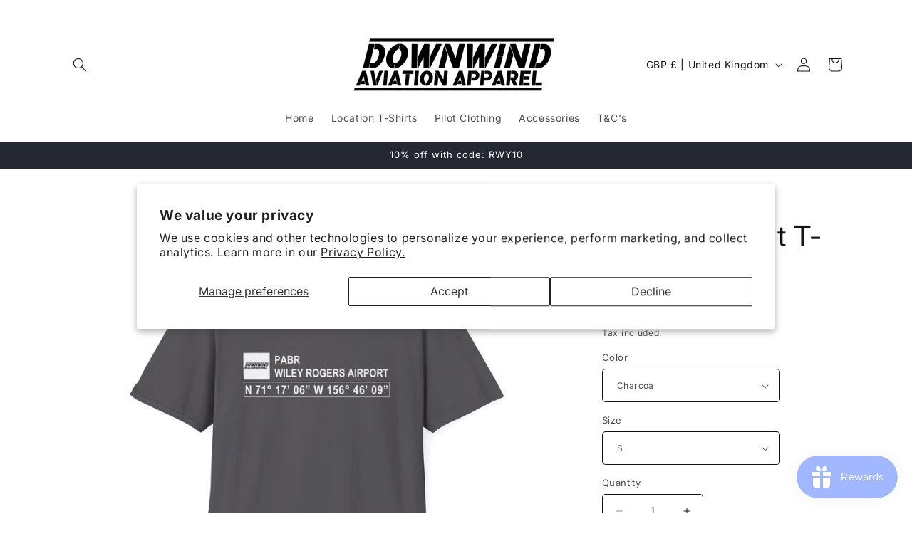

--- FILE ---
content_type: text/html; charset=utf-8
request_url: https://downwindas.com/products/pabr-wiley-rogers-airport-t-shirt
body_size: 37521
content:
<!doctype html>
<html class="no-js" lang="en">
  <head>
    <meta charset="utf-8">
    <meta http-equiv="X-UA-Compatible" content="IE=edge">
    <meta name="viewport" content="width=device-width,initial-scale=1">
    <meta name="theme-color" content="">
    <link rel="canonical" href="https://downwindas.com/products/pabr-wiley-rogers-airport-t-shirt"><link rel="icon" type="image/png" href="//downwindas.com/cdn/shop/files/DAA_LOGO_WHITE_ON_BLACK_1920X1920_dd251254-4cab-4463-8f05-5142e84456b1.png?crop=center&height=32&v=1696783627&width=32"><link rel="preconnect" href="https://fonts.shopifycdn.com" crossorigin><title>
      PABR / Wiley Rogers Airport T-Shirt
 &ndash; Downwind Aviation Apparel</title>

    
      <meta name="description" content="PABR / Wiley Rogers Airport T-Shirt.   The unisex soft-style t-shirt puts a new spin on casual comfort. Made from very soft materials, this tee is 100% cotton for solid colors. Heather colors and sports grey include polyester. The shoulders have twill tape for improved durability. There are no side seams. The collar is">
    

    

<meta property="og:site_name" content="Downwind Aviation Apparel">
<meta property="og:url" content="https://downwindas.com/products/pabr-wiley-rogers-airport-t-shirt">
<meta property="og:title" content="PABR / Wiley Rogers Airport T-Shirt">
<meta property="og:type" content="product">
<meta property="og:description" content="PABR / Wiley Rogers Airport T-Shirt.   The unisex soft-style t-shirt puts a new spin on casual comfort. Made from very soft materials, this tee is 100% cotton for solid colors. Heather colors and sports grey include polyester. The shoulders have twill tape for improved durability. There are no side seams. The collar is"><meta property="og:image" content="http://downwindas.com/cdn/shop/files/5897336359018640932_2048.jpg?v=1702053430">
  <meta property="og:image:secure_url" content="https://downwindas.com/cdn/shop/files/5897336359018640932_2048.jpg?v=1702053430">
  <meta property="og:image:width" content="2048">
  <meta property="og:image:height" content="2048"><meta property="og:price:amount" content="19.99">
  <meta property="og:price:currency" content="GBP"><meta name="twitter:card" content="summary_large_image">
<meta name="twitter:title" content="PABR / Wiley Rogers Airport T-Shirt">
<meta name="twitter:description" content="PABR / Wiley Rogers Airport T-Shirt.   The unisex soft-style t-shirt puts a new spin on casual comfort. Made from very soft materials, this tee is 100% cotton for solid colors. Heather colors and sports grey include polyester. The shoulders have twill tape for improved durability. There are no side seams. The collar is">


    <script src="//downwindas.com/cdn/shop/t/4/assets/constants.js?v=58251544750838685771699341541" defer="defer"></script>
    <script src="//downwindas.com/cdn/shop/t/4/assets/pubsub.js?v=158357773527763999511699341541" defer="defer"></script>
    <script src="//downwindas.com/cdn/shop/t/4/assets/global.js?v=113367515774722599301699341541" defer="defer"></script><script src="//downwindas.com/cdn/shop/t/4/assets/animations.js?v=88693664871331136111699341541" defer="defer"></script><script>window.performance && window.performance.mark && window.performance.mark('shopify.content_for_header.start');</script><meta id="shopify-digital-wallet" name="shopify-digital-wallet" content="/78388298068/digital_wallets/dialog">
<meta name="shopify-checkout-api-token" content="da81a2815d7acbc942fa5508d948e4c6">
<meta id="in-context-paypal-metadata" data-shop-id="78388298068" data-venmo-supported="false" data-environment="production" data-locale="en_US" data-paypal-v4="true" data-currency="GBP">
<link rel="alternate" type="application/json+oembed" href="https://downwindas.com/products/pabr-wiley-rogers-airport-t-shirt.oembed">
<script async="async" src="/checkouts/internal/preloads.js?locale=en-GB"></script>
<link rel="preconnect" href="https://shop.app" crossorigin="anonymous">
<script async="async" src="https://shop.app/checkouts/internal/preloads.js?locale=en-GB&shop_id=78388298068" crossorigin="anonymous"></script>
<script id="apple-pay-shop-capabilities" type="application/json">{"shopId":78388298068,"countryCode":"GB","currencyCode":"GBP","merchantCapabilities":["supports3DS"],"merchantId":"gid:\/\/shopify\/Shop\/78388298068","merchantName":"Downwind Aviation Apparel","requiredBillingContactFields":["postalAddress","email"],"requiredShippingContactFields":["postalAddress","email"],"shippingType":"shipping","supportedNetworks":["visa","maestro","masterCard","amex","discover","elo"],"total":{"type":"pending","label":"Downwind Aviation Apparel","amount":"1.00"},"shopifyPaymentsEnabled":true,"supportsSubscriptions":true}</script>
<script id="shopify-features" type="application/json">{"accessToken":"da81a2815d7acbc942fa5508d948e4c6","betas":["rich-media-storefront-analytics"],"domain":"downwindas.com","predictiveSearch":true,"shopId":78388298068,"locale":"en"}</script>
<script>var Shopify = Shopify || {};
Shopify.shop = "308332-3.myshopify.com";
Shopify.locale = "en";
Shopify.currency = {"active":"GBP","rate":"1.0"};
Shopify.country = "GB";
Shopify.theme = {"name":"MAIN WEBSITE V12 - USA ADAPTION","id":155432452436,"schema_name":"Spotlight","schema_version":"12.0.0","theme_store_id":1891,"role":"main"};
Shopify.theme.handle = "null";
Shopify.theme.style = {"id":null,"handle":null};
Shopify.cdnHost = "downwindas.com/cdn";
Shopify.routes = Shopify.routes || {};
Shopify.routes.root = "/";</script>
<script type="module">!function(o){(o.Shopify=o.Shopify||{}).modules=!0}(window);</script>
<script>!function(o){function n(){var o=[];function n(){o.push(Array.prototype.slice.apply(arguments))}return n.q=o,n}var t=o.Shopify=o.Shopify||{};t.loadFeatures=n(),t.autoloadFeatures=n()}(window);</script>
<script>
  window.ShopifyPay = window.ShopifyPay || {};
  window.ShopifyPay.apiHost = "shop.app\/pay";
  window.ShopifyPay.redirectState = null;
</script>
<script id="shop-js-analytics" type="application/json">{"pageType":"product"}</script>
<script defer="defer" async type="module" src="//downwindas.com/cdn/shopifycloud/shop-js/modules/v2/client.init-shop-cart-sync_Bc8-qrdt.en.esm.js"></script>
<script defer="defer" async type="module" src="//downwindas.com/cdn/shopifycloud/shop-js/modules/v2/chunk.common_CmNk3qlo.esm.js"></script>
<script type="module">
  await import("//downwindas.com/cdn/shopifycloud/shop-js/modules/v2/client.init-shop-cart-sync_Bc8-qrdt.en.esm.js");
await import("//downwindas.com/cdn/shopifycloud/shop-js/modules/v2/chunk.common_CmNk3qlo.esm.js");

  window.Shopify.SignInWithShop?.initShopCartSync?.({"fedCMEnabled":true,"windoidEnabled":true});

</script>
<script>
  window.Shopify = window.Shopify || {};
  if (!window.Shopify.featureAssets) window.Shopify.featureAssets = {};
  window.Shopify.featureAssets['shop-js'] = {"shop-cart-sync":["modules/v2/client.shop-cart-sync_DOpY4EW0.en.esm.js","modules/v2/chunk.common_CmNk3qlo.esm.js"],"shop-button":["modules/v2/client.shop-button_CI-s0xGZ.en.esm.js","modules/v2/chunk.common_CmNk3qlo.esm.js"],"init-fed-cm":["modules/v2/client.init-fed-cm_D2vsy40D.en.esm.js","modules/v2/chunk.common_CmNk3qlo.esm.js"],"init-windoid":["modules/v2/client.init-windoid_CXNAd0Cm.en.esm.js","modules/v2/chunk.common_CmNk3qlo.esm.js"],"shop-toast-manager":["modules/v2/client.shop-toast-manager_Cx0C6may.en.esm.js","modules/v2/chunk.common_CmNk3qlo.esm.js"],"shop-cash-offers":["modules/v2/client.shop-cash-offers_CL9Nay2h.en.esm.js","modules/v2/chunk.common_CmNk3qlo.esm.js","modules/v2/chunk.modal_CvhjeixQ.esm.js"],"avatar":["modules/v2/client.avatar_BTnouDA3.en.esm.js"],"init-shop-email-lookup-coordinator":["modules/v2/client.init-shop-email-lookup-coordinator_B9mmbKi4.en.esm.js","modules/v2/chunk.common_CmNk3qlo.esm.js"],"init-shop-cart-sync":["modules/v2/client.init-shop-cart-sync_Bc8-qrdt.en.esm.js","modules/v2/chunk.common_CmNk3qlo.esm.js"],"pay-button":["modules/v2/client.pay-button_Bhm3077V.en.esm.js","modules/v2/chunk.common_CmNk3qlo.esm.js"],"init-customer-accounts-sign-up":["modules/v2/client.init-customer-accounts-sign-up_C7zhr03q.en.esm.js","modules/v2/client.shop-login-button_BbMx65lK.en.esm.js","modules/v2/chunk.common_CmNk3qlo.esm.js","modules/v2/chunk.modal_CvhjeixQ.esm.js"],"init-shop-for-new-customer-accounts":["modules/v2/client.init-shop-for-new-customer-accounts_rLbLSDTe.en.esm.js","modules/v2/client.shop-login-button_BbMx65lK.en.esm.js","modules/v2/chunk.common_CmNk3qlo.esm.js","modules/v2/chunk.modal_CvhjeixQ.esm.js"],"checkout-modal":["modules/v2/client.checkout-modal_Fp9GouFF.en.esm.js","modules/v2/chunk.common_CmNk3qlo.esm.js","modules/v2/chunk.modal_CvhjeixQ.esm.js"],"init-customer-accounts":["modules/v2/client.init-customer-accounts_DkVf8Jdu.en.esm.js","modules/v2/client.shop-login-button_BbMx65lK.en.esm.js","modules/v2/chunk.common_CmNk3qlo.esm.js","modules/v2/chunk.modal_CvhjeixQ.esm.js"],"shop-login-button":["modules/v2/client.shop-login-button_BbMx65lK.en.esm.js","modules/v2/chunk.common_CmNk3qlo.esm.js","modules/v2/chunk.modal_CvhjeixQ.esm.js"],"shop-login":["modules/v2/client.shop-login_B9KWmZaW.en.esm.js","modules/v2/chunk.common_CmNk3qlo.esm.js","modules/v2/chunk.modal_CvhjeixQ.esm.js"],"shop-follow-button":["modules/v2/client.shop-follow-button_B-omSWeu.en.esm.js","modules/v2/chunk.common_CmNk3qlo.esm.js","modules/v2/chunk.modal_CvhjeixQ.esm.js"],"lead-capture":["modules/v2/client.lead-capture_DZQFWrYz.en.esm.js","modules/v2/chunk.common_CmNk3qlo.esm.js","modules/v2/chunk.modal_CvhjeixQ.esm.js"],"payment-terms":["modules/v2/client.payment-terms_Bl_bs7GP.en.esm.js","modules/v2/chunk.common_CmNk3qlo.esm.js","modules/v2/chunk.modal_CvhjeixQ.esm.js"]};
</script>
<script id="__st">var __st={"a":78388298068,"offset":0,"reqid":"fe11a60f-bd60-4292-a53d-7d3d45156604-1762106477","pageurl":"downwindas.com\/products\/pabr-wiley-rogers-airport-t-shirt","u":"234f2b820b81","p":"product","rtyp":"product","rid":8730484310356};</script>
<script>window.ShopifyPaypalV4VisibilityTracking = true;</script>
<script id="captcha-bootstrap">!function(){'use strict';const t='contact',e='account',n='new_comment',o=[[t,t],['blogs',n],['comments',n],[t,'customer']],c=[[e,'customer_login'],[e,'guest_login'],[e,'recover_customer_password'],[e,'create_customer']],r=t=>t.map((([t,e])=>`form[action*='/${t}']:not([data-nocaptcha='true']) input[name='form_type'][value='${e}']`)).join(','),a=t=>()=>t?[...document.querySelectorAll(t)].map((t=>t.form)):[];function s(){const t=[...o],e=r(t);return a(e)}const i='password',u='form_key',d=['recaptcha-v3-token','g-recaptcha-response','h-captcha-response',i],f=()=>{try{return window.sessionStorage}catch{return}},m='__shopify_v',_=t=>t.elements[u];function p(t,e,n=!1){try{const o=window.sessionStorage,c=JSON.parse(o.getItem(e)),{data:r}=function(t){const{data:e,action:n}=t;return t[m]||n?{data:e,action:n}:{data:t,action:n}}(c);for(const[e,n]of Object.entries(r))t.elements[e]&&(t.elements[e].value=n);n&&o.removeItem(e)}catch(o){console.error('form repopulation failed',{error:o})}}const l='form_type',E='cptcha';function T(t){t.dataset[E]=!0}const w=window,h=w.document,L='Shopify',v='ce_forms',y='captcha';let A=!1;((t,e)=>{const n=(g='f06e6c50-85a8-45c8-87d0-21a2b65856fe',I='https://cdn.shopify.com/shopifycloud/storefront-forms-hcaptcha/ce_storefront_forms_captcha_hcaptcha.v1.5.2.iife.js',D={infoText:'Protected by hCaptcha',privacyText:'Privacy',termsText:'Terms'},(t,e,n)=>{const o=w[L][v],c=o.bindForm;if(c)return c(t,g,e,D).then(n);var r;o.q.push([[t,g,e,D],n]),r=I,A||(h.body.append(Object.assign(h.createElement('script'),{id:'captcha-provider',async:!0,src:r})),A=!0)});var g,I,D;w[L]=w[L]||{},w[L][v]=w[L][v]||{},w[L][v].q=[],w[L][y]=w[L][y]||{},w[L][y].protect=function(t,e){n(t,void 0,e),T(t)},Object.freeze(w[L][y]),function(t,e,n,w,h,L){const[v,y,A,g]=function(t,e,n){const i=e?o:[],u=t?c:[],d=[...i,...u],f=r(d),m=r(i),_=r(d.filter((([t,e])=>n.includes(e))));return[a(f),a(m),a(_),s()]}(w,h,L),I=t=>{const e=t.target;return e instanceof HTMLFormElement?e:e&&e.form},D=t=>v().includes(t);t.addEventListener('submit',(t=>{const e=I(t);if(!e)return;const n=D(e)&&!e.dataset.hcaptchaBound&&!e.dataset.recaptchaBound,o=_(e),c=g().includes(e)&&(!o||!o.value);(n||c)&&t.preventDefault(),c&&!n&&(function(t){try{if(!f())return;!function(t){const e=f();if(!e)return;const n=_(t);if(!n)return;const o=n.value;o&&e.removeItem(o)}(t);const e=Array.from(Array(32),(()=>Math.random().toString(36)[2])).join('');!function(t,e){_(t)||t.append(Object.assign(document.createElement('input'),{type:'hidden',name:u})),t.elements[u].value=e}(t,e),function(t,e){const n=f();if(!n)return;const o=[...t.querySelectorAll(`input[type='${i}']`)].map((({name:t})=>t)),c=[...d,...o],r={};for(const[a,s]of new FormData(t).entries())c.includes(a)||(r[a]=s);n.setItem(e,JSON.stringify({[m]:1,action:t.action,data:r}))}(t,e)}catch(e){console.error('failed to persist form',e)}}(e),e.submit())}));const S=(t,e)=>{t&&!t.dataset[E]&&(n(t,e.some((e=>e===t))),T(t))};for(const o of['focusin','change'])t.addEventListener(o,(t=>{const e=I(t);D(e)&&S(e,y())}));const B=e.get('form_key'),M=e.get(l),P=B&&M;t.addEventListener('DOMContentLoaded',(()=>{const t=y();if(P)for(const e of t)e.elements[l].value===M&&p(e,B);[...new Set([...A(),...v().filter((t=>'true'===t.dataset.shopifyCaptcha))])].forEach((e=>S(e,t)))}))}(h,new URLSearchParams(w.location.search),n,t,e,['guest_login'])})(!0,!0)}();</script>
<script integrity="sha256-52AcMU7V7pcBOXWImdc/TAGTFKeNjmkeM1Pvks/DTgc=" data-source-attribution="shopify.loadfeatures" defer="defer" src="//downwindas.com/cdn/shopifycloud/storefront/assets/storefront/load_feature-81c60534.js" crossorigin="anonymous"></script>
<script crossorigin="anonymous" defer="defer" src="//downwindas.com/cdn/shopifycloud/storefront/assets/shopify_pay/storefront-65b4c6d7.js?v=20250812"></script>
<script data-source-attribution="shopify.dynamic_checkout.dynamic.init">var Shopify=Shopify||{};Shopify.PaymentButton=Shopify.PaymentButton||{isStorefrontPortableWallets:!0,init:function(){window.Shopify.PaymentButton.init=function(){};var t=document.createElement("script");t.src="https://downwindas.com/cdn/shopifycloud/portable-wallets/latest/portable-wallets.en.js",t.type="module",document.head.appendChild(t)}};
</script>
<script data-source-attribution="shopify.dynamic_checkout.buyer_consent">
  function portableWalletsHideBuyerConsent(e){var t=document.getElementById("shopify-buyer-consent"),n=document.getElementById("shopify-subscription-policy-button");t&&n&&(t.classList.add("hidden"),t.setAttribute("aria-hidden","true"),n.removeEventListener("click",e))}function portableWalletsShowBuyerConsent(e){var t=document.getElementById("shopify-buyer-consent"),n=document.getElementById("shopify-subscription-policy-button");t&&n&&(t.classList.remove("hidden"),t.removeAttribute("aria-hidden"),n.addEventListener("click",e))}window.Shopify?.PaymentButton&&(window.Shopify.PaymentButton.hideBuyerConsent=portableWalletsHideBuyerConsent,window.Shopify.PaymentButton.showBuyerConsent=portableWalletsShowBuyerConsent);
</script>
<script>
  function portableWalletsCleanup(e){e&&e.src&&console.error("Failed to load portable wallets script "+e.src);var t=document.querySelectorAll("shopify-accelerated-checkout .shopify-payment-button__skeleton, shopify-accelerated-checkout-cart .wallet-cart-button__skeleton"),e=document.getElementById("shopify-buyer-consent");for(let e=0;e<t.length;e++)t[e].remove();e&&e.remove()}function portableWalletsNotLoadedAsModule(e){e instanceof ErrorEvent&&"string"==typeof e.message&&e.message.includes("import.meta")&&"string"==typeof e.filename&&e.filename.includes("portable-wallets")&&(window.removeEventListener("error",portableWalletsNotLoadedAsModule),window.Shopify.PaymentButton.failedToLoad=e,"loading"===document.readyState?document.addEventListener("DOMContentLoaded",window.Shopify.PaymentButton.init):window.Shopify.PaymentButton.init())}window.addEventListener("error",portableWalletsNotLoadedAsModule);
</script>

<script type="module" src="https://downwindas.com/cdn/shopifycloud/portable-wallets/latest/portable-wallets.en.js" onError="portableWalletsCleanup(this)" crossorigin="anonymous"></script>
<script nomodule>
  document.addEventListener("DOMContentLoaded", portableWalletsCleanup);
</script>

<script id='scb4127' type='text/javascript' async='' src='https://downwindas.com/cdn/shopifycloud/privacy-banner/storefront-banner.js'></script><link id="shopify-accelerated-checkout-styles" rel="stylesheet" media="screen" href="https://downwindas.com/cdn/shopifycloud/portable-wallets/latest/accelerated-checkout-backwards-compat.css" crossorigin="anonymous">
<style id="shopify-accelerated-checkout-cart">
        #shopify-buyer-consent {
  margin-top: 1em;
  display: inline-block;
  width: 100%;
}

#shopify-buyer-consent.hidden {
  display: none;
}

#shopify-subscription-policy-button {
  background: none;
  border: none;
  padding: 0;
  text-decoration: underline;
  font-size: inherit;
  cursor: pointer;
}

#shopify-subscription-policy-button::before {
  box-shadow: none;
}

      </style>
<script id="sections-script" data-sections="header" defer="defer" src="//downwindas.com/cdn/shop/t/4/compiled_assets/scripts.js?439"></script>
<script>window.performance && window.performance.mark && window.performance.mark('shopify.content_for_header.end');</script>


    <style data-shopify>
      @font-face {
  font-family: Inter;
  font-weight: 400;
  font-style: normal;
  font-display: swap;
  src: url("//downwindas.com/cdn/fonts/inter/inter_n4.b2a3f24c19b4de56e8871f609e73ca7f6d2e2bb9.woff2") format("woff2"),
       url("//downwindas.com/cdn/fonts/inter/inter_n4.af8052d517e0c9ffac7b814872cecc27ae1fa132.woff") format("woff");
}

      @font-face {
  font-family: Inter;
  font-weight: 700;
  font-style: normal;
  font-display: swap;
  src: url("//downwindas.com/cdn/fonts/inter/inter_n7.02711e6b374660cfc7915d1afc1c204e633421e4.woff2") format("woff2"),
       url("//downwindas.com/cdn/fonts/inter/inter_n7.6dab87426f6b8813070abd79972ceaf2f8d3b012.woff") format("woff");
}

      @font-face {
  font-family: Inter;
  font-weight: 400;
  font-style: italic;
  font-display: swap;
  src: url("//downwindas.com/cdn/fonts/inter/inter_i4.feae1981dda792ab80d117249d9c7e0f1017e5b3.woff2") format("woff2"),
       url("//downwindas.com/cdn/fonts/inter/inter_i4.62773b7113d5e5f02c71486623cf828884c85c6e.woff") format("woff");
}

      @font-face {
  font-family: Inter;
  font-weight: 700;
  font-style: italic;
  font-display: swap;
  src: url("//downwindas.com/cdn/fonts/inter/inter_i7.b377bcd4cc0f160622a22d638ae7e2cd9b86ea4c.woff2") format("woff2"),
       url("//downwindas.com/cdn/fonts/inter/inter_i7.7c69a6a34e3bb44fcf6f975857e13b9a9b25beb4.woff") format("woff");
}

      @font-face {
  font-family: Inter;
  font-weight: 400;
  font-style: normal;
  font-display: swap;
  src: url("//downwindas.com/cdn/fonts/inter/inter_n4.b2a3f24c19b4de56e8871f609e73ca7f6d2e2bb9.woff2") format("woff2"),
       url("//downwindas.com/cdn/fonts/inter/inter_n4.af8052d517e0c9ffac7b814872cecc27ae1fa132.woff") format("woff");
}


      
        :root,
        .color-background-1 {
          --color-background: 255,255,255;
        
          --gradient-background: #ffffff;
        

        

        --color-foreground: 18,18,18;
        --color-background-contrast: 191,191,191;
        --color-shadow: 18,18,18;
        --color-button: 38,163,201;
        --color-button-text: 255,255,255;
        --color-secondary-button: 255,255,255;
        --color-secondary-button-text: 18,18,18;
        --color-link: 18,18,18;
        --color-badge-foreground: 18,18,18;
        --color-badge-background: 255,255,255;
        --color-badge-border: 18,18,18;
        --payment-terms-background-color: rgb(255 255 255);
      }
      
        
        .color-background-2 {
          --color-background: 255,255,255;
        
          --gradient-background: #ffffff;
        

        

        --color-foreground: 18,18,18;
        --color-background-contrast: 191,191,191;
        --color-shadow: 18,18,18;
        --color-button: 38,163,201;
        --color-button-text: 243,243,243;
        --color-secondary-button: 255,255,255;
        --color-secondary-button-text: 18,18,18;
        --color-link: 18,18,18;
        --color-badge-foreground: 18,18,18;
        --color-badge-background: 255,255,255;
        --color-badge-border: 18,18,18;
        --payment-terms-background-color: rgb(255 255 255);
      }
      
        
        .color-inverse {
          --color-background: 36,40,51;
        
          --gradient-background: #242833;
        

        

        --color-foreground: 255,255,255;
        --color-background-contrast: 47,52,66;
        --color-shadow: 18,18,18;
        --color-button: 255,255,255;
        --color-button-text: 18,18,18;
        --color-secondary-button: 36,40,51;
        --color-secondary-button-text: 255,255,255;
        --color-link: 255,255,255;
        --color-badge-foreground: 255,255,255;
        --color-badge-background: 36,40,51;
        --color-badge-border: 255,255,255;
        --payment-terms-background-color: rgb(36 40 51);
      }
      
        
        .color-accent-1 {
          --color-background: 215,0,0;
        
          --gradient-background: #d70000;
        

        

        --color-foreground: 255,255,255;
        --color-background-contrast: 241,0,0;
        --color-shadow: 18,18,18;
        --color-button: 255,255,255;
        --color-button-text: 18,18,18;
        --color-secondary-button: 215,0,0;
        --color-secondary-button-text: 255,255,255;
        --color-link: 255,255,255;
        --color-badge-foreground: 255,255,255;
        --color-badge-background: 215,0,0;
        --color-badge-border: 255,255,255;
        --payment-terms-background-color: rgb(215 0 0);
      }
      
        
        .color-accent-2 {
          --color-background: 244,244,244;
        
          --gradient-background: #f4f4f4;
        

        

        --color-foreground: 0,0,0;
        --color-background-contrast: 180,180,180;
        --color-shadow: 18,18,18;
        --color-button: 38,163,201;
        --color-button-text: 255,255,255;
        --color-secondary-button: 244,244,244;
        --color-secondary-button-text: 255,255,255;
        --color-link: 255,255,255;
        --color-badge-foreground: 0,0,0;
        --color-badge-background: 244,244,244;
        --color-badge-border: 0,0,0;
        --payment-terms-background-color: rgb(244 244 244);
      }
      

      body, .color-background-1, .color-background-2, .color-inverse, .color-accent-1, .color-accent-2 {
        color: rgba(var(--color-foreground), 0.75);
        background-color: rgb(var(--color-background));
      }

      :root {
        --font-body-family: Inter, sans-serif;
        --font-body-style: normal;
        --font-body-weight: 400;
        --font-body-weight-bold: 700;

        --font-heading-family: Inter, sans-serif;
        --font-heading-style: normal;
        --font-heading-weight: 400;

        --font-body-scale: 1.0;
        --font-heading-scale: 1.0;

        --media-padding: px;
        --media-border-opacity: 0.0;
        --media-border-width: 0px;
        --media-radius: 4px;
        --media-shadow-opacity: 0.0;
        --media-shadow-horizontal-offset: 0px;
        --media-shadow-vertical-offset: 4px;
        --media-shadow-blur-radius: 5px;
        --media-shadow-visible: 0;

        --page-width: 120rem;
        --page-width-margin: 0rem;

        --product-card-image-padding: 0.0rem;
        --product-card-corner-radius: 1.6rem;
        --product-card-text-alignment: left;
        --product-card-border-width: 0.0rem;
        --product-card-border-opacity: 0.1;
        --product-card-shadow-opacity: 0.0;
        --product-card-shadow-visible: 0;
        --product-card-shadow-horizontal-offset: 0.0rem;
        --product-card-shadow-vertical-offset: 0.4rem;
        --product-card-shadow-blur-radius: 0.5rem;

        --collection-card-image-padding: 0.0rem;
        --collection-card-corner-radius: 1.6rem;
        --collection-card-text-alignment: left;
        --collection-card-border-width: 0.0rem;
        --collection-card-border-opacity: 0.1;
        --collection-card-shadow-opacity: 0.0;
        --collection-card-shadow-visible: 0;
        --collection-card-shadow-horizontal-offset: 0.0rem;
        --collection-card-shadow-vertical-offset: 0.4rem;
        --collection-card-shadow-blur-radius: 0.5rem;

        --blog-card-image-padding: 0.0rem;
        --blog-card-corner-radius: 1.6rem;
        --blog-card-text-alignment: left;
        --blog-card-border-width: 0.0rem;
        --blog-card-border-opacity: 0.1;
        --blog-card-shadow-opacity: 0.0;
        --blog-card-shadow-visible: 0;
        --blog-card-shadow-horizontal-offset: 0.0rem;
        --blog-card-shadow-vertical-offset: 0.4rem;
        --blog-card-shadow-blur-radius: 0.5rem;

        --badge-corner-radius: 0.4rem;

        --popup-border-width: 1px;
        --popup-border-opacity: 1.0;
        --popup-corner-radius: 4px;
        --popup-shadow-opacity: 0.0;
        --popup-shadow-horizontal-offset: 0px;
        --popup-shadow-vertical-offset: 4px;
        --popup-shadow-blur-radius: 5px;

        --drawer-border-width: 1px;
        --drawer-border-opacity: 0.1;
        --drawer-shadow-opacity: 0.0;
        --drawer-shadow-horizontal-offset: 0px;
        --drawer-shadow-vertical-offset: 4px;
        --drawer-shadow-blur-radius: 5px;

        --spacing-sections-desktop: 0px;
        --spacing-sections-mobile: 0px;

        --grid-desktop-vertical-spacing: 16px;
        --grid-desktop-horizontal-spacing: 16px;
        --grid-mobile-vertical-spacing: 8px;
        --grid-mobile-horizontal-spacing: 8px;

        --text-boxes-border-opacity: 0.1;
        --text-boxes-border-width: 0px;
        --text-boxes-radius: 0px;
        --text-boxes-shadow-opacity: 0.0;
        --text-boxes-shadow-visible: 0;
        --text-boxes-shadow-horizontal-offset: 0px;
        --text-boxes-shadow-vertical-offset: 4px;
        --text-boxes-shadow-blur-radius: 5px;

        --buttons-radius: 4px;
        --buttons-radius-outset: 5px;
        --buttons-border-width: 1px;
        --buttons-border-opacity: 1.0;
        --buttons-shadow-opacity: 0.0;
        --buttons-shadow-visible: 0;
        --buttons-shadow-horizontal-offset: 0px;
        --buttons-shadow-vertical-offset: 4px;
        --buttons-shadow-blur-radius: 5px;
        --buttons-border-offset: 0.3px;

        --inputs-radius: 4px;
        --inputs-border-width: 1px;
        --inputs-border-opacity: 1.0;
        --inputs-shadow-opacity: 0.0;
        --inputs-shadow-horizontal-offset: 0px;
        --inputs-margin-offset: 0px;
        --inputs-shadow-vertical-offset: 4px;
        --inputs-shadow-blur-radius: 5px;
        --inputs-radius-outset: 5px;

        --variant-pills-radius: 40px;
        --variant-pills-border-width: 1px;
        --variant-pills-border-opacity: 0.55;
        --variant-pills-shadow-opacity: 0.0;
        --variant-pills-shadow-horizontal-offset: 0px;
        --variant-pills-shadow-vertical-offset: 4px;
        --variant-pills-shadow-blur-radius: 5px;
      }

      *,
      *::before,
      *::after {
        box-sizing: inherit;
      }

      html {
        box-sizing: border-box;
        font-size: calc(var(--font-body-scale) * 62.5%);
        height: 100%;
      }

      body {
        display: grid;
        grid-template-rows: auto auto 1fr auto;
        grid-template-columns: 100%;
        min-height: 100%;
        margin: 0;
        font-size: 1.5rem;
        letter-spacing: 0.06rem;
        line-height: calc(1 + 0.8 / var(--font-body-scale));
        font-family: var(--font-body-family);
        font-style: var(--font-body-style);
        font-weight: var(--font-body-weight);
      }

      @media screen and (min-width: 750px) {
        body {
          font-size: 1.6rem;
        }
      }
    </style>

    <link href="//downwindas.com/cdn/shop/t/4/assets/base.css?v=74665255914139625521699341541" rel="stylesheet" type="text/css" media="all" />
<link rel="preload" as="font" href="//downwindas.com/cdn/fonts/inter/inter_n4.b2a3f24c19b4de56e8871f609e73ca7f6d2e2bb9.woff2" type="font/woff2" crossorigin><link rel="preload" as="font" href="//downwindas.com/cdn/fonts/inter/inter_n4.b2a3f24c19b4de56e8871f609e73ca7f6d2e2bb9.woff2" type="font/woff2" crossorigin><link href="//downwindas.com/cdn/shop/t/4/assets/component-localization-form.css?v=143319823105703127341699341541" rel="stylesheet" type="text/css" media="all" />
      <script src="//downwindas.com/cdn/shop/t/4/assets/localization-form.js?v=161644695336821385561699341541" defer="defer"></script><link
        rel="stylesheet"
        href="//downwindas.com/cdn/shop/t/4/assets/component-predictive-search.css?v=118923337488134913561699341541"
        media="print"
        onload="this.media='all'"
      ><script>
      document.documentElement.className = document.documentElement.className.replace('no-js', 'js');
      if (Shopify.designMode) {
        document.documentElement.classList.add('shopify-design-mode');
      }
    </script>
  <script src="https://cdn.shopify.com/extensions/019a26a9-fb7e-792f-8791-2baa6b23fbe2/smile-shopify-app-extensions-238/assets/smile-loader.js" type="text/javascript" defer="defer"></script>
<link href="https://monorail-edge.shopifysvc.com" rel="dns-prefetch">
<script>(function(){if ("sendBeacon" in navigator && "performance" in window) {try {var session_token_from_headers = performance.getEntriesByType('navigation')[0].serverTiming.find(x => x.name == '_s').description;} catch {var session_token_from_headers = undefined;}var session_cookie_matches = document.cookie.match(/_shopify_s=([^;]*)/);var session_token_from_cookie = session_cookie_matches && session_cookie_matches.length === 2 ? session_cookie_matches[1] : "";var session_token = session_token_from_headers || session_token_from_cookie || "";function handle_abandonment_event(e) {var entries = performance.getEntries().filter(function(entry) {return /monorail-edge.shopifysvc.com/.test(entry.name);});if (!window.abandonment_tracked && entries.length === 0) {window.abandonment_tracked = true;var currentMs = Date.now();var navigation_start = performance.timing.navigationStart;var payload = {shop_id: 78388298068,url: window.location.href,navigation_start,duration: currentMs - navigation_start,session_token,page_type: "product"};window.navigator.sendBeacon("https://monorail-edge.shopifysvc.com/v1/produce", JSON.stringify({schema_id: "online_store_buyer_site_abandonment/1.1",payload: payload,metadata: {event_created_at_ms: currentMs,event_sent_at_ms: currentMs}}));}}window.addEventListener('pagehide', handle_abandonment_event);}}());</script>
<script id="web-pixels-manager-setup">(function e(e,d,r,n,o){if(void 0===o&&(o={}),!Boolean(null===(a=null===(i=window.Shopify)||void 0===i?void 0:i.analytics)||void 0===a?void 0:a.replayQueue)){var i,a;window.Shopify=window.Shopify||{};var t=window.Shopify;t.analytics=t.analytics||{};var s=t.analytics;s.replayQueue=[],s.publish=function(e,d,r){return s.replayQueue.push([e,d,r]),!0};try{self.performance.mark("wpm:start")}catch(e){}var l=function(){var e={modern:/Edge?\/(1{2}[4-9]|1[2-9]\d|[2-9]\d{2}|\d{4,})\.\d+(\.\d+|)|Firefox\/(1{2}[4-9]|1[2-9]\d|[2-9]\d{2}|\d{4,})\.\d+(\.\d+|)|Chrom(ium|e)\/(9{2}|\d{3,})\.\d+(\.\d+|)|(Maci|X1{2}).+ Version\/(15\.\d+|(1[6-9]|[2-9]\d|\d{3,})\.\d+)([,.]\d+|)( \(\w+\)|)( Mobile\/\w+|) Safari\/|Chrome.+OPR\/(9{2}|\d{3,})\.\d+\.\d+|(CPU[ +]OS|iPhone[ +]OS|CPU[ +]iPhone|CPU IPhone OS|CPU iPad OS)[ +]+(15[._]\d+|(1[6-9]|[2-9]\d|\d{3,})[._]\d+)([._]\d+|)|Android:?[ /-](13[3-9]|1[4-9]\d|[2-9]\d{2}|\d{4,})(\.\d+|)(\.\d+|)|Android.+Firefox\/(13[5-9]|1[4-9]\d|[2-9]\d{2}|\d{4,})\.\d+(\.\d+|)|Android.+Chrom(ium|e)\/(13[3-9]|1[4-9]\d|[2-9]\d{2}|\d{4,})\.\d+(\.\d+|)|SamsungBrowser\/([2-9]\d|\d{3,})\.\d+/,legacy:/Edge?\/(1[6-9]|[2-9]\d|\d{3,})\.\d+(\.\d+|)|Firefox\/(5[4-9]|[6-9]\d|\d{3,})\.\d+(\.\d+|)|Chrom(ium|e)\/(5[1-9]|[6-9]\d|\d{3,})\.\d+(\.\d+|)([\d.]+$|.*Safari\/(?![\d.]+ Edge\/[\d.]+$))|(Maci|X1{2}).+ Version\/(10\.\d+|(1[1-9]|[2-9]\d|\d{3,})\.\d+)([,.]\d+|)( \(\w+\)|)( Mobile\/\w+|) Safari\/|Chrome.+OPR\/(3[89]|[4-9]\d|\d{3,})\.\d+\.\d+|(CPU[ +]OS|iPhone[ +]OS|CPU[ +]iPhone|CPU IPhone OS|CPU iPad OS)[ +]+(10[._]\d+|(1[1-9]|[2-9]\d|\d{3,})[._]\d+)([._]\d+|)|Android:?[ /-](13[3-9]|1[4-9]\d|[2-9]\d{2}|\d{4,})(\.\d+|)(\.\d+|)|Mobile Safari.+OPR\/([89]\d|\d{3,})\.\d+\.\d+|Android.+Firefox\/(13[5-9]|1[4-9]\d|[2-9]\d{2}|\d{4,})\.\d+(\.\d+|)|Android.+Chrom(ium|e)\/(13[3-9]|1[4-9]\d|[2-9]\d{2}|\d{4,})\.\d+(\.\d+|)|Android.+(UC? ?Browser|UCWEB|U3)[ /]?(15\.([5-9]|\d{2,})|(1[6-9]|[2-9]\d|\d{3,})\.\d+)\.\d+|SamsungBrowser\/(5\.\d+|([6-9]|\d{2,})\.\d+)|Android.+MQ{2}Browser\/(14(\.(9|\d{2,})|)|(1[5-9]|[2-9]\d|\d{3,})(\.\d+|))(\.\d+|)|K[Aa][Ii]OS\/(3\.\d+|([4-9]|\d{2,})\.\d+)(\.\d+|)/},d=e.modern,r=e.legacy,n=navigator.userAgent;return n.match(d)?"modern":n.match(r)?"legacy":"unknown"}(),u="modern"===l?"modern":"legacy",c=(null!=n?n:{modern:"",legacy:""})[u],f=function(e){return[e.baseUrl,"/wpm","/b",e.hashVersion,"modern"===e.buildTarget?"m":"l",".js"].join("")}({baseUrl:d,hashVersion:r,buildTarget:u}),m=function(e){var d=e.version,r=e.bundleTarget,n=e.surface,o=e.pageUrl,i=e.monorailEndpoint;return{emit:function(e){var a=e.status,t=e.errorMsg,s=(new Date).getTime(),l=JSON.stringify({metadata:{event_sent_at_ms:s},events:[{schema_id:"web_pixels_manager_load/3.1",payload:{version:d,bundle_target:r,page_url:o,status:a,surface:n,error_msg:t},metadata:{event_created_at_ms:s}}]});if(!i)return console&&console.warn&&console.warn("[Web Pixels Manager] No Monorail endpoint provided, skipping logging."),!1;try{return self.navigator.sendBeacon.bind(self.navigator)(i,l)}catch(e){}var u=new XMLHttpRequest;try{return u.open("POST",i,!0),u.setRequestHeader("Content-Type","text/plain"),u.send(l),!0}catch(e){return console&&console.warn&&console.warn("[Web Pixels Manager] Got an unhandled error while logging to Monorail."),!1}}}}({version:r,bundleTarget:l,surface:e.surface,pageUrl:self.location.href,monorailEndpoint:e.monorailEndpoint});try{o.browserTarget=l,function(e){var d=e.src,r=e.async,n=void 0===r||r,o=e.onload,i=e.onerror,a=e.sri,t=e.scriptDataAttributes,s=void 0===t?{}:t,l=document.createElement("script"),u=document.querySelector("head"),c=document.querySelector("body");if(l.async=n,l.src=d,a&&(l.integrity=a,l.crossOrigin="anonymous"),s)for(var f in s)if(Object.prototype.hasOwnProperty.call(s,f))try{l.dataset[f]=s[f]}catch(e){}if(o&&l.addEventListener("load",o),i&&l.addEventListener("error",i),u)u.appendChild(l);else{if(!c)throw new Error("Did not find a head or body element to append the script");c.appendChild(l)}}({src:f,async:!0,onload:function(){if(!function(){var e,d;return Boolean(null===(d=null===(e=window.Shopify)||void 0===e?void 0:e.analytics)||void 0===d?void 0:d.initialized)}()){var d=window.webPixelsManager.init(e)||void 0;if(d){var r=window.Shopify.analytics;r.replayQueue.forEach((function(e){var r=e[0],n=e[1],o=e[2];d.publishCustomEvent(r,n,o)})),r.replayQueue=[],r.publish=d.publishCustomEvent,r.visitor=d.visitor,r.initialized=!0}}},onerror:function(){return m.emit({status:"failed",errorMsg:"".concat(f," has failed to load")})},sri:function(e){var d=/^sha384-[A-Za-z0-9+/=]+$/;return"string"==typeof e&&d.test(e)}(c)?c:"",scriptDataAttributes:o}),m.emit({status:"loading"})}catch(e){m.emit({status:"failed",errorMsg:(null==e?void 0:e.message)||"Unknown error"})}}})({shopId: 78388298068,storefrontBaseUrl: "https://downwindas.com",extensionsBaseUrl: "https://extensions.shopifycdn.com/cdn/shopifycloud/web-pixels-manager",monorailEndpoint: "https://monorail-edge.shopifysvc.com/unstable/produce_batch",surface: "storefront-renderer",enabledBetaFlags: ["2dca8a86"],webPixelsConfigList: [{"id":"shopify-app-pixel","configuration":"{}","eventPayloadVersion":"v1","runtimeContext":"STRICT","scriptVersion":"0450","apiClientId":"shopify-pixel","type":"APP","privacyPurposes":["ANALYTICS","MARKETING"]},{"id":"shopify-custom-pixel","eventPayloadVersion":"v1","runtimeContext":"LAX","scriptVersion":"0450","apiClientId":"shopify-pixel","type":"CUSTOM","privacyPurposes":["ANALYTICS","MARKETING"]}],isMerchantRequest: false,initData: {"shop":{"name":"Downwind Aviation Apparel","paymentSettings":{"currencyCode":"GBP"},"myshopifyDomain":"308332-3.myshopify.com","countryCode":"GB","storefrontUrl":"https:\/\/downwindas.com"},"customer":null,"cart":null,"checkout":null,"productVariants":[{"price":{"amount":19.99,"currencyCode":"GBP"},"product":{"title":"PABR \/ Wiley Rogers Airport T-Shirt","vendor":"Printify","id":"8730484310356","untranslatedTitle":"PABR \/ Wiley Rogers Airport T-Shirt","url":"\/products\/pabr-wiley-rogers-airport-t-shirt","type":"T-Shirt"},"id":"47313986027860","image":{"src":"\/\/downwindas.com\/cdn\/shop\/files\/3953153502095490665_2048.jpg?v=1702053432"},"sku":"32980613741437203482","title":"Charcoal \/ S","untranslatedTitle":"Charcoal \/ S"},{"price":{"amount":19.99,"currencyCode":"GBP"},"product":{"title":"PABR \/ Wiley Rogers Airport T-Shirt","vendor":"Printify","id":"8730484310356","untranslatedTitle":"PABR \/ Wiley Rogers Airport T-Shirt","url":"\/products\/pabr-wiley-rogers-airport-t-shirt","type":"T-Shirt"},"id":"47313986060628","image":{"src":"\/\/downwindas.com\/cdn\/shop\/files\/5897336359018640932_2048.jpg?v=1702053430"},"sku":"16332107402179317890","title":"Navy \/ S","untranslatedTitle":"Navy \/ S"},{"price":{"amount":19.99,"currencyCode":"GBP"},"product":{"title":"PABR \/ Wiley Rogers Airport T-Shirt","vendor":"Printify","id":"8730484310356","untranslatedTitle":"PABR \/ Wiley Rogers Airport T-Shirt","url":"\/products\/pabr-wiley-rogers-airport-t-shirt","type":"T-Shirt"},"id":"47313986093396","image":{"src":"\/\/downwindas.com\/cdn\/shop\/files\/2692239799705141318_2048.jpg?v=1702053433"},"sku":"10532770926569283211","title":"Military Green \/ S","untranslatedTitle":"Military Green \/ S"},{"price":{"amount":19.99,"currencyCode":"GBP"},"product":{"title":"PABR \/ Wiley Rogers Airport T-Shirt","vendor":"Printify","id":"8730484310356","untranslatedTitle":"PABR \/ Wiley Rogers Airport T-Shirt","url":"\/products\/pabr-wiley-rogers-airport-t-shirt","type":"T-Shirt"},"id":"47313986126164","image":{"src":"\/\/downwindas.com\/cdn\/shop\/files\/6099469642872886269_2048.jpg?v=1702053434"},"sku":"11196193329998503310","title":"Heather Navy \/ S","untranslatedTitle":"Heather Navy \/ S"},{"price":{"amount":19.99,"currencyCode":"GBP"},"product":{"title":"PABR \/ Wiley Rogers Airport T-Shirt","vendor":"Printify","id":"8730484310356","untranslatedTitle":"PABR \/ Wiley Rogers Airport T-Shirt","url":"\/products\/pabr-wiley-rogers-airport-t-shirt","type":"T-Shirt"},"id":"47313986158932","image":{"src":"\/\/downwindas.com\/cdn\/shop\/files\/7334763005756529875_2048.jpg?v=1702053436"},"sku":"11190905855928655527","title":"Heather Red \/ S","untranslatedTitle":"Heather Red \/ S"},{"price":{"amount":19.99,"currencyCode":"GBP"},"product":{"title":"PABR \/ Wiley Rogers Airport T-Shirt","vendor":"Printify","id":"8730484310356","untranslatedTitle":"PABR \/ Wiley Rogers Airport T-Shirt","url":"\/products\/pabr-wiley-rogers-airport-t-shirt","type":"T-Shirt"},"id":"47313986191700","image":{"src":"\/\/downwindas.com\/cdn\/shop\/files\/6567508323997902855_2048.jpg?v=1702053437"},"sku":"20699658502937431714","title":"Dark Heather \/ S","untranslatedTitle":"Dark Heather \/ S"},{"price":{"amount":19.99,"currencyCode":"GBP"},"product":{"title":"PABR \/ Wiley Rogers Airport T-Shirt","vendor":"Printify","id":"8730484310356","untranslatedTitle":"PABR \/ Wiley Rogers Airport T-Shirt","url":"\/products\/pabr-wiley-rogers-airport-t-shirt","type":"T-Shirt"},"id":"47313986257236","image":{"src":"\/\/downwindas.com\/cdn\/shop\/files\/3953153502095490665_2048.jpg?v=1702053432"},"sku":"24659375628521123020","title":"Charcoal \/ M","untranslatedTitle":"Charcoal \/ M"},{"price":{"amount":19.99,"currencyCode":"GBP"},"product":{"title":"PABR \/ Wiley Rogers Airport T-Shirt","vendor":"Printify","id":"8730484310356","untranslatedTitle":"PABR \/ Wiley Rogers Airport T-Shirt","url":"\/products\/pabr-wiley-rogers-airport-t-shirt","type":"T-Shirt"},"id":"47313986290004","image":{"src":"\/\/downwindas.com\/cdn\/shop\/files\/5897336359018640932_2048.jpg?v=1702053430"},"sku":"32593577488231766332","title":"Navy \/ M","untranslatedTitle":"Navy \/ M"},{"price":{"amount":19.99,"currencyCode":"GBP"},"product":{"title":"PABR \/ Wiley Rogers Airport T-Shirt","vendor":"Printify","id":"8730484310356","untranslatedTitle":"PABR \/ Wiley Rogers Airport T-Shirt","url":"\/products\/pabr-wiley-rogers-airport-t-shirt","type":"T-Shirt"},"id":"47313986322772","image":{"src":"\/\/downwindas.com\/cdn\/shop\/files\/2692239799705141318_2048.jpg?v=1702053433"},"sku":"74964503446861327462","title":"Military Green \/ M","untranslatedTitle":"Military Green \/ M"},{"price":{"amount":19.99,"currencyCode":"GBP"},"product":{"title":"PABR \/ Wiley Rogers Airport T-Shirt","vendor":"Printify","id":"8730484310356","untranslatedTitle":"PABR \/ Wiley Rogers Airport T-Shirt","url":"\/products\/pabr-wiley-rogers-airport-t-shirt","type":"T-Shirt"},"id":"47313986355540","image":{"src":"\/\/downwindas.com\/cdn\/shop\/files\/6099469642872886269_2048.jpg?v=1702053434"},"sku":"21817054813044499706","title":"Heather Navy \/ M","untranslatedTitle":"Heather Navy \/ M"},{"price":{"amount":19.99,"currencyCode":"GBP"},"product":{"title":"PABR \/ Wiley Rogers Airport T-Shirt","vendor":"Printify","id":"8730484310356","untranslatedTitle":"PABR \/ Wiley Rogers Airport T-Shirt","url":"\/products\/pabr-wiley-rogers-airport-t-shirt","type":"T-Shirt"},"id":"47313986388308","image":{"src":"\/\/downwindas.com\/cdn\/shop\/files\/7334763005756529875_2048.jpg?v=1702053436"},"sku":"18125965273449819735","title":"Heather Red \/ M","untranslatedTitle":"Heather Red \/ M"},{"price":{"amount":19.99,"currencyCode":"GBP"},"product":{"title":"PABR \/ Wiley Rogers Airport T-Shirt","vendor":"Printify","id":"8730484310356","untranslatedTitle":"PABR \/ Wiley Rogers Airport T-Shirt","url":"\/products\/pabr-wiley-rogers-airport-t-shirt","type":"T-Shirt"},"id":"47313986421076","image":{"src":"\/\/downwindas.com\/cdn\/shop\/files\/6567508323997902855_2048.jpg?v=1702053437"},"sku":"11334828840507150006","title":"Dark Heather \/ M","untranslatedTitle":"Dark Heather \/ M"},{"price":{"amount":19.99,"currencyCode":"GBP"},"product":{"title":"PABR \/ Wiley Rogers Airport T-Shirt","vendor":"Printify","id":"8730484310356","untranslatedTitle":"PABR \/ Wiley Rogers Airport T-Shirt","url":"\/products\/pabr-wiley-rogers-airport-t-shirt","type":"T-Shirt"},"id":"47313986453844","image":{"src":"\/\/downwindas.com\/cdn\/shop\/files\/3953153502095490665_2048.jpg?v=1702053432"},"sku":"79415870110279025879","title":"Charcoal \/ L","untranslatedTitle":"Charcoal \/ L"},{"price":{"amount":19.99,"currencyCode":"GBP"},"product":{"title":"PABR \/ Wiley Rogers Airport T-Shirt","vendor":"Printify","id":"8730484310356","untranslatedTitle":"PABR \/ Wiley Rogers Airport T-Shirt","url":"\/products\/pabr-wiley-rogers-airport-t-shirt","type":"T-Shirt"},"id":"47313986486612","image":{"src":"\/\/downwindas.com\/cdn\/shop\/files\/5897336359018640932_2048.jpg?v=1702053430"},"sku":"23122208169351054254","title":"Navy \/ L","untranslatedTitle":"Navy \/ L"},{"price":{"amount":19.99,"currencyCode":"GBP"},"product":{"title":"PABR \/ Wiley Rogers Airport T-Shirt","vendor":"Printify","id":"8730484310356","untranslatedTitle":"PABR \/ Wiley Rogers Airport T-Shirt","url":"\/products\/pabr-wiley-rogers-airport-t-shirt","type":"T-Shirt"},"id":"47313986519380","image":{"src":"\/\/downwindas.com\/cdn\/shop\/files\/2692239799705141318_2048.jpg?v=1702053433"},"sku":"13039087165678700888","title":"Military Green \/ L","untranslatedTitle":"Military Green \/ L"},{"price":{"amount":19.99,"currencyCode":"GBP"},"product":{"title":"PABR \/ Wiley Rogers Airport T-Shirt","vendor":"Printify","id":"8730484310356","untranslatedTitle":"PABR \/ Wiley Rogers Airport T-Shirt","url":"\/products\/pabr-wiley-rogers-airport-t-shirt","type":"T-Shirt"},"id":"47313986552148","image":{"src":"\/\/downwindas.com\/cdn\/shop\/files\/6099469642872886269_2048.jpg?v=1702053434"},"sku":"12788811623294019426","title":"Heather Navy \/ L","untranslatedTitle":"Heather Navy \/ L"},{"price":{"amount":19.99,"currencyCode":"GBP"},"product":{"title":"PABR \/ Wiley Rogers Airport T-Shirt","vendor":"Printify","id":"8730484310356","untranslatedTitle":"PABR \/ Wiley Rogers Airport T-Shirt","url":"\/products\/pabr-wiley-rogers-airport-t-shirt","type":"T-Shirt"},"id":"47313986584916","image":{"src":"\/\/downwindas.com\/cdn\/shop\/files\/7334763005756529875_2048.jpg?v=1702053436"},"sku":"16743682354983112454","title":"Heather Red \/ L","untranslatedTitle":"Heather Red \/ L"},{"price":{"amount":19.99,"currencyCode":"GBP"},"product":{"title":"PABR \/ Wiley Rogers Airport T-Shirt","vendor":"Printify","id":"8730484310356","untranslatedTitle":"PABR \/ Wiley Rogers Airport T-Shirt","url":"\/products\/pabr-wiley-rogers-airport-t-shirt","type":"T-Shirt"},"id":"47313986617684","image":{"src":"\/\/downwindas.com\/cdn\/shop\/files\/6567508323997902855_2048.jpg?v=1702053437"},"sku":"25999115674295446160","title":"Dark Heather \/ L","untranslatedTitle":"Dark Heather \/ L"},{"price":{"amount":19.99,"currencyCode":"GBP"},"product":{"title":"PABR \/ Wiley Rogers Airport T-Shirt","vendor":"Printify","id":"8730484310356","untranslatedTitle":"PABR \/ Wiley Rogers Airport T-Shirt","url":"\/products\/pabr-wiley-rogers-airport-t-shirt","type":"T-Shirt"},"id":"47313986650452","image":{"src":"\/\/downwindas.com\/cdn\/shop\/files\/3953153502095490665_2048.jpg?v=1702053432"},"sku":"13943150103432684983","title":"Charcoal \/ XL","untranslatedTitle":"Charcoal \/ XL"},{"price":{"amount":19.99,"currencyCode":"GBP"},"product":{"title":"PABR \/ Wiley Rogers Airport T-Shirt","vendor":"Printify","id":"8730484310356","untranslatedTitle":"PABR \/ Wiley Rogers Airport T-Shirt","url":"\/products\/pabr-wiley-rogers-airport-t-shirt","type":"T-Shirt"},"id":"47313986683220","image":{"src":"\/\/downwindas.com\/cdn\/shop\/files\/5897336359018640932_2048.jpg?v=1702053430"},"sku":"25998655744704336700","title":"Navy \/ XL","untranslatedTitle":"Navy \/ XL"},{"price":{"amount":19.99,"currencyCode":"GBP"},"product":{"title":"PABR \/ Wiley Rogers Airport T-Shirt","vendor":"Printify","id":"8730484310356","untranslatedTitle":"PABR \/ Wiley Rogers Airport T-Shirt","url":"\/products\/pabr-wiley-rogers-airport-t-shirt","type":"T-Shirt"},"id":"47313986715988","image":{"src":"\/\/downwindas.com\/cdn\/shop\/files\/2692239799705141318_2048.jpg?v=1702053433"},"sku":"30280032318333437576","title":"Military Green \/ XL","untranslatedTitle":"Military Green \/ XL"},{"price":{"amount":19.99,"currencyCode":"GBP"},"product":{"title":"PABR \/ Wiley Rogers Airport T-Shirt","vendor":"Printify","id":"8730484310356","untranslatedTitle":"PABR \/ Wiley Rogers Airport T-Shirt","url":"\/products\/pabr-wiley-rogers-airport-t-shirt","type":"T-Shirt"},"id":"47313986748756","image":{"src":"\/\/downwindas.com\/cdn\/shop\/files\/6099469642872886269_2048.jpg?v=1702053434"},"sku":"84797142466392969679","title":"Heather Navy \/ XL","untranslatedTitle":"Heather Navy \/ XL"},{"price":{"amount":19.99,"currencyCode":"GBP"},"product":{"title":"PABR \/ Wiley Rogers Airport T-Shirt","vendor":"Printify","id":"8730484310356","untranslatedTitle":"PABR \/ Wiley Rogers Airport T-Shirt","url":"\/products\/pabr-wiley-rogers-airport-t-shirt","type":"T-Shirt"},"id":"47313986781524","image":{"src":"\/\/downwindas.com\/cdn\/shop\/files\/7334763005756529875_2048.jpg?v=1702053436"},"sku":"12549979033491708841","title":"Heather Red \/ XL","untranslatedTitle":"Heather Red \/ XL"},{"price":{"amount":19.99,"currencyCode":"GBP"},"product":{"title":"PABR \/ Wiley Rogers Airport T-Shirt","vendor":"Printify","id":"8730484310356","untranslatedTitle":"PABR \/ Wiley Rogers Airport T-Shirt","url":"\/products\/pabr-wiley-rogers-airport-t-shirt","type":"T-Shirt"},"id":"47313986814292","image":{"src":"\/\/downwindas.com\/cdn\/shop\/files\/6567508323997902855_2048.jpg?v=1702053437"},"sku":"10712206154917084374","title":"Dark Heather \/ XL","untranslatedTitle":"Dark Heather \/ XL"},{"price":{"amount":19.99,"currencyCode":"GBP"},"product":{"title":"PABR \/ Wiley Rogers Airport T-Shirt","vendor":"Printify","id":"8730484310356","untranslatedTitle":"PABR \/ Wiley Rogers Airport T-Shirt","url":"\/products\/pabr-wiley-rogers-airport-t-shirt","type":"T-Shirt"},"id":"47313986847060","image":{"src":"\/\/downwindas.com\/cdn\/shop\/files\/3953153502095490665_2048.jpg?v=1702053432"},"sku":"47029616143256039043","title":"Charcoal \/ 2XL","untranslatedTitle":"Charcoal \/ 2XL"},{"price":{"amount":19.99,"currencyCode":"GBP"},"product":{"title":"PABR \/ Wiley Rogers Airport T-Shirt","vendor":"Printify","id":"8730484310356","untranslatedTitle":"PABR \/ Wiley Rogers Airport T-Shirt","url":"\/products\/pabr-wiley-rogers-airport-t-shirt","type":"T-Shirt"},"id":"47313986879828","image":{"src":"\/\/downwindas.com\/cdn\/shop\/files\/5897336359018640932_2048.jpg?v=1702053430"},"sku":"12418273091652301147","title":"Navy \/ 2XL","untranslatedTitle":"Navy \/ 2XL"},{"price":{"amount":19.99,"currencyCode":"GBP"},"product":{"title":"PABR \/ Wiley Rogers Airport T-Shirt","vendor":"Printify","id":"8730484310356","untranslatedTitle":"PABR \/ Wiley Rogers Airport T-Shirt","url":"\/products\/pabr-wiley-rogers-airport-t-shirt","type":"T-Shirt"},"id":"47313986912596","image":{"src":"\/\/downwindas.com\/cdn\/shop\/files\/2692239799705141318_2048.jpg?v=1702053433"},"sku":"32688230725029654054","title":"Military Green \/ 2XL","untranslatedTitle":"Military Green \/ 2XL"},{"price":{"amount":19.99,"currencyCode":"GBP"},"product":{"title":"PABR \/ Wiley Rogers Airport T-Shirt","vendor":"Printify","id":"8730484310356","untranslatedTitle":"PABR \/ Wiley Rogers Airport T-Shirt","url":"\/products\/pabr-wiley-rogers-airport-t-shirt","type":"T-Shirt"},"id":"47313986945364","image":{"src":"\/\/downwindas.com\/cdn\/shop\/files\/6099469642872886269_2048.jpg?v=1702053434"},"sku":"31694429347133179486","title":"Heather Navy \/ 2XL","untranslatedTitle":"Heather Navy \/ 2XL"},{"price":{"amount":19.99,"currencyCode":"GBP"},"product":{"title":"PABR \/ Wiley Rogers Airport T-Shirt","vendor":"Printify","id":"8730484310356","untranslatedTitle":"PABR \/ Wiley Rogers Airport T-Shirt","url":"\/products\/pabr-wiley-rogers-airport-t-shirt","type":"T-Shirt"},"id":"47313986978132","image":{"src":"\/\/downwindas.com\/cdn\/shop\/files\/7334763005756529875_2048.jpg?v=1702053436"},"sku":"30171661081626955477","title":"Heather Red \/ 2XL","untranslatedTitle":"Heather Red \/ 2XL"},{"price":{"amount":19.99,"currencyCode":"GBP"},"product":{"title":"PABR \/ Wiley Rogers Airport T-Shirt","vendor":"Printify","id":"8730484310356","untranslatedTitle":"PABR \/ Wiley Rogers Airport T-Shirt","url":"\/products\/pabr-wiley-rogers-airport-t-shirt","type":"T-Shirt"},"id":"47313987010900","image":{"src":"\/\/downwindas.com\/cdn\/shop\/files\/6567508323997902855_2048.jpg?v=1702053437"},"sku":"19771978806091352934","title":"Dark Heather \/ 2XL","untranslatedTitle":"Dark Heather \/ 2XL"},{"price":{"amount":19.99,"currencyCode":"GBP"},"product":{"title":"PABR \/ Wiley Rogers Airport T-Shirt","vendor":"Printify","id":"8730484310356","untranslatedTitle":"PABR \/ Wiley Rogers Airport T-Shirt","url":"\/products\/pabr-wiley-rogers-airport-t-shirt","type":"T-Shirt"},"id":"47313987043668","image":{"src":"\/\/downwindas.com\/cdn\/shop\/files\/3953153502095490665_2048.jpg?v=1702053432"},"sku":"82294566298670800413","title":"Charcoal \/ 3XL","untranslatedTitle":"Charcoal \/ 3XL"},{"price":{"amount":19.99,"currencyCode":"GBP"},"product":{"title":"PABR \/ Wiley Rogers Airport T-Shirt","vendor":"Printify","id":"8730484310356","untranslatedTitle":"PABR \/ Wiley Rogers Airport T-Shirt","url":"\/products\/pabr-wiley-rogers-airport-t-shirt","type":"T-Shirt"},"id":"47313987076436","image":{"src":"\/\/downwindas.com\/cdn\/shop\/files\/5897336359018640932_2048.jpg?v=1702053430"},"sku":"34445817976273829942","title":"Navy \/ 3XL","untranslatedTitle":"Navy \/ 3XL"},{"price":{"amount":19.99,"currencyCode":"GBP"},"product":{"title":"PABR \/ Wiley Rogers Airport T-Shirt","vendor":"Printify","id":"8730484310356","untranslatedTitle":"PABR \/ Wiley Rogers Airport T-Shirt","url":"\/products\/pabr-wiley-rogers-airport-t-shirt","type":"T-Shirt"},"id":"47313987109204","image":{"src":"\/\/downwindas.com\/cdn\/shop\/files\/2692239799705141318_2048.jpg?v=1702053433"},"sku":"32979325193779745356","title":"Military Green \/ 3XL","untranslatedTitle":"Military Green \/ 3XL"},{"price":{"amount":19.99,"currencyCode":"GBP"},"product":{"title":"PABR \/ Wiley Rogers Airport T-Shirt","vendor":"Printify","id":"8730484310356","untranslatedTitle":"PABR \/ Wiley Rogers Airport T-Shirt","url":"\/products\/pabr-wiley-rogers-airport-t-shirt","type":"T-Shirt"},"id":"47313987141972","image":{"src":"\/\/downwindas.com\/cdn\/shop\/files\/6099469642872886269_2048.jpg?v=1702053434"},"sku":"20133791523870341978","title":"Heather Navy \/ 3XL","untranslatedTitle":"Heather Navy \/ 3XL"},{"price":{"amount":19.99,"currencyCode":"GBP"},"product":{"title":"PABR \/ Wiley Rogers Airport T-Shirt","vendor":"Printify","id":"8730484310356","untranslatedTitle":"PABR \/ Wiley Rogers Airport T-Shirt","url":"\/products\/pabr-wiley-rogers-airport-t-shirt","type":"T-Shirt"},"id":"47313987174740","image":{"src":"\/\/downwindas.com\/cdn\/shop\/files\/7334763005756529875_2048.jpg?v=1702053436"},"sku":"24875051726088373388","title":"Heather Red \/ 3XL","untranslatedTitle":"Heather Red \/ 3XL"},{"price":{"amount":19.99,"currencyCode":"GBP"},"product":{"title":"PABR \/ Wiley Rogers Airport T-Shirt","vendor":"Printify","id":"8730484310356","untranslatedTitle":"PABR \/ Wiley Rogers Airport T-Shirt","url":"\/products\/pabr-wiley-rogers-airport-t-shirt","type":"T-Shirt"},"id":"47313987207508","image":{"src":"\/\/downwindas.com\/cdn\/shop\/files\/6567508323997902855_2048.jpg?v=1702053437"},"sku":"81744216711389135424","title":"Dark Heather \/ 3XL","untranslatedTitle":"Dark Heather \/ 3XL"}],"purchasingCompany":null},},"https://downwindas.com/cdn","5303c62bw494ab25dp0d72f2dcm48e21f5a",{"modern":"","legacy":""},{"shopId":"78388298068","storefrontBaseUrl":"https:\/\/downwindas.com","extensionBaseUrl":"https:\/\/extensions.shopifycdn.com\/cdn\/shopifycloud\/web-pixels-manager","surface":"storefront-renderer","enabledBetaFlags":"[\"2dca8a86\"]","isMerchantRequest":"false","hashVersion":"5303c62bw494ab25dp0d72f2dcm48e21f5a","publish":"custom","events":"[[\"page_viewed\",{}],[\"product_viewed\",{\"productVariant\":{\"price\":{\"amount\":19.99,\"currencyCode\":\"GBP\"},\"product\":{\"title\":\"PABR \/ Wiley Rogers Airport T-Shirt\",\"vendor\":\"Printify\",\"id\":\"8730484310356\",\"untranslatedTitle\":\"PABR \/ Wiley Rogers Airport T-Shirt\",\"url\":\"\/products\/pabr-wiley-rogers-airport-t-shirt\",\"type\":\"T-Shirt\"},\"id\":\"47313986027860\",\"image\":{\"src\":\"\/\/downwindas.com\/cdn\/shop\/files\/3953153502095490665_2048.jpg?v=1702053432\"},\"sku\":\"32980613741437203482\",\"title\":\"Charcoal \/ S\",\"untranslatedTitle\":\"Charcoal \/ S\"}}]]"});</script><script>
  window.ShopifyAnalytics = window.ShopifyAnalytics || {};
  window.ShopifyAnalytics.meta = window.ShopifyAnalytics.meta || {};
  window.ShopifyAnalytics.meta.currency = 'GBP';
  var meta = {"product":{"id":8730484310356,"gid":"gid:\/\/shopify\/Product\/8730484310356","vendor":"Printify","type":"T-Shirt","variants":[{"id":47313986027860,"price":1999,"name":"PABR \/ Wiley Rogers Airport T-Shirt - Charcoal \/ S","public_title":"Charcoal \/ S","sku":"32980613741437203482"},{"id":47313986060628,"price":1999,"name":"PABR \/ Wiley Rogers Airport T-Shirt - Navy \/ S","public_title":"Navy \/ S","sku":"16332107402179317890"},{"id":47313986093396,"price":1999,"name":"PABR \/ Wiley Rogers Airport T-Shirt - Military Green \/ S","public_title":"Military Green \/ S","sku":"10532770926569283211"},{"id":47313986126164,"price":1999,"name":"PABR \/ Wiley Rogers Airport T-Shirt - Heather Navy \/ S","public_title":"Heather Navy \/ S","sku":"11196193329998503310"},{"id":47313986158932,"price":1999,"name":"PABR \/ Wiley Rogers Airport T-Shirt - Heather Red \/ S","public_title":"Heather Red \/ S","sku":"11190905855928655527"},{"id":47313986191700,"price":1999,"name":"PABR \/ Wiley Rogers Airport T-Shirt - Dark Heather \/ S","public_title":"Dark Heather \/ S","sku":"20699658502937431714"},{"id":47313986257236,"price":1999,"name":"PABR \/ Wiley Rogers Airport T-Shirt - Charcoal \/ M","public_title":"Charcoal \/ M","sku":"24659375628521123020"},{"id":47313986290004,"price":1999,"name":"PABR \/ Wiley Rogers Airport T-Shirt - Navy \/ M","public_title":"Navy \/ M","sku":"32593577488231766332"},{"id":47313986322772,"price":1999,"name":"PABR \/ Wiley Rogers Airport T-Shirt - Military Green \/ M","public_title":"Military Green \/ M","sku":"74964503446861327462"},{"id":47313986355540,"price":1999,"name":"PABR \/ Wiley Rogers Airport T-Shirt - Heather Navy \/ M","public_title":"Heather Navy \/ M","sku":"21817054813044499706"},{"id":47313986388308,"price":1999,"name":"PABR \/ Wiley Rogers Airport T-Shirt - Heather Red \/ M","public_title":"Heather Red \/ M","sku":"18125965273449819735"},{"id":47313986421076,"price":1999,"name":"PABR \/ Wiley Rogers Airport T-Shirt - Dark Heather \/ M","public_title":"Dark Heather \/ M","sku":"11334828840507150006"},{"id":47313986453844,"price":1999,"name":"PABR \/ Wiley Rogers Airport T-Shirt - Charcoal \/ L","public_title":"Charcoal \/ L","sku":"79415870110279025879"},{"id":47313986486612,"price":1999,"name":"PABR \/ Wiley Rogers Airport T-Shirt - Navy \/ L","public_title":"Navy \/ L","sku":"23122208169351054254"},{"id":47313986519380,"price":1999,"name":"PABR \/ Wiley Rogers Airport T-Shirt - Military Green \/ L","public_title":"Military Green \/ L","sku":"13039087165678700888"},{"id":47313986552148,"price":1999,"name":"PABR \/ Wiley Rogers Airport T-Shirt - Heather Navy \/ L","public_title":"Heather Navy \/ L","sku":"12788811623294019426"},{"id":47313986584916,"price":1999,"name":"PABR \/ Wiley Rogers Airport T-Shirt - Heather Red \/ L","public_title":"Heather Red \/ L","sku":"16743682354983112454"},{"id":47313986617684,"price":1999,"name":"PABR \/ Wiley Rogers Airport T-Shirt - Dark Heather \/ L","public_title":"Dark Heather \/ L","sku":"25999115674295446160"},{"id":47313986650452,"price":1999,"name":"PABR \/ Wiley Rogers Airport T-Shirt - Charcoal \/ XL","public_title":"Charcoal \/ XL","sku":"13943150103432684983"},{"id":47313986683220,"price":1999,"name":"PABR \/ Wiley Rogers Airport T-Shirt - Navy \/ XL","public_title":"Navy \/ XL","sku":"25998655744704336700"},{"id":47313986715988,"price":1999,"name":"PABR \/ Wiley Rogers Airport T-Shirt - Military Green \/ XL","public_title":"Military Green \/ XL","sku":"30280032318333437576"},{"id":47313986748756,"price":1999,"name":"PABR \/ Wiley Rogers Airport T-Shirt - Heather Navy \/ XL","public_title":"Heather Navy \/ XL","sku":"84797142466392969679"},{"id":47313986781524,"price":1999,"name":"PABR \/ Wiley Rogers Airport T-Shirt - Heather Red \/ XL","public_title":"Heather Red \/ XL","sku":"12549979033491708841"},{"id":47313986814292,"price":1999,"name":"PABR \/ Wiley Rogers Airport T-Shirt - Dark Heather \/ XL","public_title":"Dark Heather \/ XL","sku":"10712206154917084374"},{"id":47313986847060,"price":1999,"name":"PABR \/ Wiley Rogers Airport T-Shirt - Charcoal \/ 2XL","public_title":"Charcoal \/ 2XL","sku":"47029616143256039043"},{"id":47313986879828,"price":1999,"name":"PABR \/ Wiley Rogers Airport T-Shirt - Navy \/ 2XL","public_title":"Navy \/ 2XL","sku":"12418273091652301147"},{"id":47313986912596,"price":1999,"name":"PABR \/ Wiley Rogers Airport T-Shirt - Military Green \/ 2XL","public_title":"Military Green \/ 2XL","sku":"32688230725029654054"},{"id":47313986945364,"price":1999,"name":"PABR \/ Wiley Rogers Airport T-Shirt - Heather Navy \/ 2XL","public_title":"Heather Navy \/ 2XL","sku":"31694429347133179486"},{"id":47313986978132,"price":1999,"name":"PABR \/ Wiley Rogers Airport T-Shirt - Heather Red \/ 2XL","public_title":"Heather Red \/ 2XL","sku":"30171661081626955477"},{"id":47313987010900,"price":1999,"name":"PABR \/ Wiley Rogers Airport T-Shirt - Dark Heather \/ 2XL","public_title":"Dark Heather \/ 2XL","sku":"19771978806091352934"},{"id":47313987043668,"price":1999,"name":"PABR \/ Wiley Rogers Airport T-Shirt - Charcoal \/ 3XL","public_title":"Charcoal \/ 3XL","sku":"82294566298670800413"},{"id":47313987076436,"price":1999,"name":"PABR \/ Wiley Rogers Airport T-Shirt - Navy \/ 3XL","public_title":"Navy \/ 3XL","sku":"34445817976273829942"},{"id":47313987109204,"price":1999,"name":"PABR \/ Wiley Rogers Airport T-Shirt - Military Green \/ 3XL","public_title":"Military Green \/ 3XL","sku":"32979325193779745356"},{"id":47313987141972,"price":1999,"name":"PABR \/ Wiley Rogers Airport T-Shirt - Heather Navy \/ 3XL","public_title":"Heather Navy \/ 3XL","sku":"20133791523870341978"},{"id":47313987174740,"price":1999,"name":"PABR \/ Wiley Rogers Airport T-Shirt - Heather Red \/ 3XL","public_title":"Heather Red \/ 3XL","sku":"24875051726088373388"},{"id":47313987207508,"price":1999,"name":"PABR \/ Wiley Rogers Airport T-Shirt - Dark Heather \/ 3XL","public_title":"Dark Heather \/ 3XL","sku":"81744216711389135424"}],"remote":false},"page":{"pageType":"product","resourceType":"product","resourceId":8730484310356}};
  for (var attr in meta) {
    window.ShopifyAnalytics.meta[attr] = meta[attr];
  }
</script>
<script class="analytics">
  (function () {
    var customDocumentWrite = function(content) {
      var jquery = null;

      if (window.jQuery) {
        jquery = window.jQuery;
      } else if (window.Checkout && window.Checkout.$) {
        jquery = window.Checkout.$;
      }

      if (jquery) {
        jquery('body').append(content);
      }
    };

    var hasLoggedConversion = function(token) {
      if (token) {
        return document.cookie.indexOf('loggedConversion=' + token) !== -1;
      }
      return false;
    }

    var setCookieIfConversion = function(token) {
      if (token) {
        var twoMonthsFromNow = new Date(Date.now());
        twoMonthsFromNow.setMonth(twoMonthsFromNow.getMonth() + 2);

        document.cookie = 'loggedConversion=' + token + '; expires=' + twoMonthsFromNow;
      }
    }

    var trekkie = window.ShopifyAnalytics.lib = window.trekkie = window.trekkie || [];
    if (trekkie.integrations) {
      return;
    }
    trekkie.methods = [
      'identify',
      'page',
      'ready',
      'track',
      'trackForm',
      'trackLink'
    ];
    trekkie.factory = function(method) {
      return function() {
        var args = Array.prototype.slice.call(arguments);
        args.unshift(method);
        trekkie.push(args);
        return trekkie;
      };
    };
    for (var i = 0; i < trekkie.methods.length; i++) {
      var key = trekkie.methods[i];
      trekkie[key] = trekkie.factory(key);
    }
    trekkie.load = function(config) {
      trekkie.config = config || {};
      trekkie.config.initialDocumentCookie = document.cookie;
      var first = document.getElementsByTagName('script')[0];
      var script = document.createElement('script');
      script.type = 'text/javascript';
      script.onerror = function(e) {
        var scriptFallback = document.createElement('script');
        scriptFallback.type = 'text/javascript';
        scriptFallback.onerror = function(error) {
                var Monorail = {
      produce: function produce(monorailDomain, schemaId, payload) {
        var currentMs = new Date().getTime();
        var event = {
          schema_id: schemaId,
          payload: payload,
          metadata: {
            event_created_at_ms: currentMs,
            event_sent_at_ms: currentMs
          }
        };
        return Monorail.sendRequest("https://" + monorailDomain + "/v1/produce", JSON.stringify(event));
      },
      sendRequest: function sendRequest(endpointUrl, payload) {
        // Try the sendBeacon API
        if (window && window.navigator && typeof window.navigator.sendBeacon === 'function' && typeof window.Blob === 'function' && !Monorail.isIos12()) {
          var blobData = new window.Blob([payload], {
            type: 'text/plain'
          });

          if (window.navigator.sendBeacon(endpointUrl, blobData)) {
            return true;
          } // sendBeacon was not successful

        } // XHR beacon

        var xhr = new XMLHttpRequest();

        try {
          xhr.open('POST', endpointUrl);
          xhr.setRequestHeader('Content-Type', 'text/plain');
          xhr.send(payload);
        } catch (e) {
          console.log(e);
        }

        return false;
      },
      isIos12: function isIos12() {
        return window.navigator.userAgent.lastIndexOf('iPhone; CPU iPhone OS 12_') !== -1 || window.navigator.userAgent.lastIndexOf('iPad; CPU OS 12_') !== -1;
      }
    };
    Monorail.produce('monorail-edge.shopifysvc.com',
      'trekkie_storefront_load_errors/1.1',
      {shop_id: 78388298068,
      theme_id: 155432452436,
      app_name: "storefront",
      context_url: window.location.href,
      source_url: "//downwindas.com/cdn/s/trekkie.storefront.5ad93876886aa0a32f5bade9f25632a26c6f183a.min.js"});

        };
        scriptFallback.async = true;
        scriptFallback.src = '//downwindas.com/cdn/s/trekkie.storefront.5ad93876886aa0a32f5bade9f25632a26c6f183a.min.js';
        first.parentNode.insertBefore(scriptFallback, first);
      };
      script.async = true;
      script.src = '//downwindas.com/cdn/s/trekkie.storefront.5ad93876886aa0a32f5bade9f25632a26c6f183a.min.js';
      first.parentNode.insertBefore(script, first);
    };
    trekkie.load(
      {"Trekkie":{"appName":"storefront","development":false,"defaultAttributes":{"shopId":78388298068,"isMerchantRequest":null,"themeId":155432452436,"themeCityHash":"8430123515879159885","contentLanguage":"en","currency":"GBP","eventMetadataId":"8b06fb0d-8d85-4143-a271-c0c2f729f9b4"},"isServerSideCookieWritingEnabled":true,"monorailRegion":"shop_domain","enabledBetaFlags":["f0df213a"]},"Session Attribution":{},"S2S":{"facebookCapiEnabled":false,"source":"trekkie-storefront-renderer","apiClientId":580111}}
    );

    var loaded = false;
    trekkie.ready(function() {
      if (loaded) return;
      loaded = true;

      window.ShopifyAnalytics.lib = window.trekkie;

      var originalDocumentWrite = document.write;
      document.write = customDocumentWrite;
      try { window.ShopifyAnalytics.merchantGoogleAnalytics.call(this); } catch(error) {};
      document.write = originalDocumentWrite;

      window.ShopifyAnalytics.lib.page(null,{"pageType":"product","resourceType":"product","resourceId":8730484310356,"shopifyEmitted":true});

      var match = window.location.pathname.match(/checkouts\/(.+)\/(thank_you|post_purchase)/)
      var token = match? match[1]: undefined;
      if (!hasLoggedConversion(token)) {
        setCookieIfConversion(token);
        window.ShopifyAnalytics.lib.track("Viewed Product",{"currency":"GBP","variantId":47313986027860,"productId":8730484310356,"productGid":"gid:\/\/shopify\/Product\/8730484310356","name":"PABR \/ Wiley Rogers Airport T-Shirt - Charcoal \/ S","price":"19.99","sku":"32980613741437203482","brand":"Printify","variant":"Charcoal \/ S","category":"T-Shirt","nonInteraction":true,"remote":false},undefined,undefined,{"shopifyEmitted":true});
      window.ShopifyAnalytics.lib.track("monorail:\/\/trekkie_storefront_viewed_product\/1.1",{"currency":"GBP","variantId":47313986027860,"productId":8730484310356,"productGid":"gid:\/\/shopify\/Product\/8730484310356","name":"PABR \/ Wiley Rogers Airport T-Shirt - Charcoal \/ S","price":"19.99","sku":"32980613741437203482","brand":"Printify","variant":"Charcoal \/ S","category":"T-Shirt","nonInteraction":true,"remote":false,"referer":"https:\/\/downwindas.com\/products\/pabr-wiley-rogers-airport-t-shirt"});
      }
    });


        var eventsListenerScript = document.createElement('script');
        eventsListenerScript.async = true;
        eventsListenerScript.src = "//downwindas.com/cdn/shopifycloud/storefront/assets/shop_events_listener-b8f524ab.js";
        document.getElementsByTagName('head')[0].appendChild(eventsListenerScript);

})();</script>
<script
  defer
  src="https://downwindas.com/cdn/shopifycloud/perf-kit/shopify-perf-kit-2.1.1.min.js"
  data-application="storefront-renderer"
  data-shop-id="78388298068"
  data-render-region="gcp-us-east1"
  data-page-type="product"
  data-theme-instance-id="155432452436"
  data-theme-name="Spotlight"
  data-theme-version="12.0.0"
  data-monorail-region="shop_domain"
  data-resource-timing-sampling-rate="10"
  data-shs="true"
  data-shs-beacon="true"
  data-shs-export-with-fetch="true"
  data-shs-logs-sample-rate="1"
></script>
</head>

  <body class="gradient">
    <a class="skip-to-content-link button visually-hidden" href="#MainContent">
      Skip to content
    </a><!-- BEGIN sections: header-group -->
<div id="shopify-section-sections--20142067712340__header" class="shopify-section shopify-section-group-header-group section-header"><link rel="stylesheet" href="//downwindas.com/cdn/shop/t/4/assets/component-list-menu.css?v=151968516119678728991699341541" media="print" onload="this.media='all'">
<link rel="stylesheet" href="//downwindas.com/cdn/shop/t/4/assets/component-search.css?v=165164710990765432851699341541" media="print" onload="this.media='all'">
<link rel="stylesheet" href="//downwindas.com/cdn/shop/t/4/assets/component-menu-drawer.css?v=31331429079022630271699341541" media="print" onload="this.media='all'">
<link rel="stylesheet" href="//downwindas.com/cdn/shop/t/4/assets/component-cart-notification.css?v=54116361853792938221699341541" media="print" onload="this.media='all'">
<link rel="stylesheet" href="//downwindas.com/cdn/shop/t/4/assets/component-cart-items.css?v=145340746371385151771699341541" media="print" onload="this.media='all'"><link rel="stylesheet" href="//downwindas.com/cdn/shop/t/4/assets/component-price.css?v=70172745017360139101699341541" media="print" onload="this.media='all'"><noscript><link href="//downwindas.com/cdn/shop/t/4/assets/component-list-menu.css?v=151968516119678728991699341541" rel="stylesheet" type="text/css" media="all" /></noscript>
<noscript><link href="//downwindas.com/cdn/shop/t/4/assets/component-search.css?v=165164710990765432851699341541" rel="stylesheet" type="text/css" media="all" /></noscript>
<noscript><link href="//downwindas.com/cdn/shop/t/4/assets/component-menu-drawer.css?v=31331429079022630271699341541" rel="stylesheet" type="text/css" media="all" /></noscript>
<noscript><link href="//downwindas.com/cdn/shop/t/4/assets/component-cart-notification.css?v=54116361853792938221699341541" rel="stylesheet" type="text/css" media="all" /></noscript>
<noscript><link href="//downwindas.com/cdn/shop/t/4/assets/component-cart-items.css?v=145340746371385151771699341541" rel="stylesheet" type="text/css" media="all" /></noscript>

<style>
  header-drawer {
    justify-self: start;
    margin-left: -1.2rem;
  }@media screen and (min-width: 990px) {
      header-drawer {
        display: none;
      }
    }.menu-drawer-container {
    display: flex;
  }

  .list-menu {
    list-style: none;
    padding: 0;
    margin: 0;
  }

  .list-menu--inline {
    display: inline-flex;
    flex-wrap: wrap;
  }

  summary.list-menu__item {
    padding-right: 2.7rem;
  }

  .list-menu__item {
    display: flex;
    align-items: center;
    line-height: calc(1 + 0.3 / var(--font-body-scale));
  }

  .list-menu__item--link {
    text-decoration: none;
    padding-bottom: 1rem;
    padding-top: 1rem;
    line-height: calc(1 + 0.8 / var(--font-body-scale));
  }

  @media screen and (min-width: 750px) {
    .list-menu__item--link {
      padding-bottom: 0.5rem;
      padding-top: 0.5rem;
    }
  }
</style><style data-shopify>.header {
    padding: 18px 3rem 6px 3rem;
  }

  .section-header {
    position: sticky; /* This is for fixing a Safari z-index issue. PR #2147 */
    margin-bottom: 0px;
  }

  @media screen and (min-width: 750px) {
    .section-header {
      margin-bottom: 0px;
    }
  }

  @media screen and (min-width: 990px) {
    .header {
      padding-top: 36px;
      padding-bottom: 12px;
    }
  }</style><script src="//downwindas.com/cdn/shop/t/4/assets/details-disclosure.js?v=13653116266235556501699341541" defer="defer"></script>
<script src="//downwindas.com/cdn/shop/t/4/assets/details-modal.js?v=25581673532751508451699341541" defer="defer"></script>
<script src="//downwindas.com/cdn/shop/t/4/assets/cart-notification.js?v=133508293167896966491699341541" defer="defer"></script>
<script src="//downwindas.com/cdn/shop/t/4/assets/search-form.js?v=133129549252120666541699341541" defer="defer"></script><svg xmlns="http://www.w3.org/2000/svg" class="hidden">
  <symbol id="icon-search" viewbox="0 0 18 19" fill="none">
    <path fill-rule="evenodd" clip-rule="evenodd" d="M11.03 11.68A5.784 5.784 0 112.85 3.5a5.784 5.784 0 018.18 8.18zm.26 1.12a6.78 6.78 0 11.72-.7l5.4 5.4a.5.5 0 11-.71.7l-5.41-5.4z" fill="currentColor"/>
  </symbol>

  <symbol id="icon-reset" class="icon icon-close"  fill="none" viewBox="0 0 18 18" stroke="currentColor">
    <circle r="8.5" cy="9" cx="9" stroke-opacity="0.2"/>
    <path d="M6.82972 6.82915L1.17193 1.17097" stroke-linecap="round" stroke-linejoin="round" transform="translate(5 5)"/>
    <path d="M1.22896 6.88502L6.77288 1.11523" stroke-linecap="round" stroke-linejoin="round" transform="translate(5 5)"/>
  </symbol>

  <symbol id="icon-close" class="icon icon-close" fill="none" viewBox="0 0 18 17">
    <path d="M.865 15.978a.5.5 0 00.707.707l7.433-7.431 7.579 7.282a.501.501 0 00.846-.37.5.5 0 00-.153-.351L9.712 8.546l7.417-7.416a.5.5 0 10-.707-.708L8.991 7.853 1.413.573a.5.5 0 10-.693.72l7.563 7.268-7.418 7.417z" fill="currentColor">
  </symbol>
</svg><sticky-header data-sticky-type="on-scroll-up" class="header-wrapper color-background-1 gradient"><header class="header header--top-center header--mobile-center page-width header--has-menu header--has-account header--has-localizations">

<header-drawer data-breakpoint="tablet">
  <details id="Details-menu-drawer-container" class="menu-drawer-container">
    <summary
      class="header__icon header__icon--menu header__icon--summary link focus-inset"
      aria-label="Menu"
    >
      <span>
        <svg
  xmlns="http://www.w3.org/2000/svg"
  aria-hidden="true"
  focusable="false"
  class="icon icon-hamburger"
  fill="none"
  viewBox="0 0 18 16"
>
  <path d="M1 .5a.5.5 0 100 1h15.71a.5.5 0 000-1H1zM.5 8a.5.5 0 01.5-.5h15.71a.5.5 0 010 1H1A.5.5 0 01.5 8zm0 7a.5.5 0 01.5-.5h15.71a.5.5 0 010 1H1a.5.5 0 01-.5-.5z" fill="currentColor">
</svg>

        <svg
  xmlns="http://www.w3.org/2000/svg"
  aria-hidden="true"
  focusable="false"
  class="icon icon-close"
  fill="none"
  viewBox="0 0 18 17"
>
  <path d="M.865 15.978a.5.5 0 00.707.707l7.433-7.431 7.579 7.282a.501.501 0 00.846-.37.5.5 0 00-.153-.351L9.712 8.546l7.417-7.416a.5.5 0 10-.707-.708L8.991 7.853 1.413.573a.5.5 0 10-.693.72l7.563 7.268-7.418 7.417z" fill="currentColor">
</svg>

      </span>
    </summary>
    <div id="menu-drawer" class="gradient menu-drawer motion-reduce color-background-1">
      <div class="menu-drawer__inner-container">
        <div class="menu-drawer__navigation-container">
          <nav class="menu-drawer__navigation">
            <ul class="menu-drawer__menu has-submenu list-menu" role="list"><li><a
                      id="HeaderDrawer-home"
                      href="/"
                      class="menu-drawer__menu-item list-menu__item link link--text focus-inset"
                      
                    >
                      Home
                    </a></li><li><a
                      id="HeaderDrawer-location-t-shirts"
                      href="/pages/location-t-shirts"
                      class="menu-drawer__menu-item list-menu__item link link--text focus-inset"
                      
                    >
                      Location T-Shirts
                    </a></li><li><a
                      id="HeaderDrawer-pilot-clothing"
                      href="/pages/pilotclothing"
                      class="menu-drawer__menu-item list-menu__item link link--text focus-inset"
                      
                    >
                      Pilot Clothing
                    </a></li><li><a
                      id="HeaderDrawer-accessories"
                      href="/pages/accessories"
                      class="menu-drawer__menu-item list-menu__item link link--text focus-inset"
                      
                    >
                      Accessories
                    </a></li><li><a
                      id="HeaderDrawer-t-cs"
                      href="/pages/t-cs"
                      class="menu-drawer__menu-item list-menu__item link link--text focus-inset"
                      
                    >
                      T&amp;C&#39;s
                    </a></li></ul>
          </nav>
          <div class="menu-drawer__utility-links"><a
                href="https://downwindas.com/customer_authentication/redirect?locale=en&region_country=GB"
                class="menu-drawer__account link focus-inset h5 medium-hide large-up-hide"
              >
                <svg
  xmlns="http://www.w3.org/2000/svg"
  aria-hidden="true"
  focusable="false"
  class="icon icon-account"
  fill="none"
  viewBox="0 0 18 19"
>
  <path fill-rule="evenodd" clip-rule="evenodd" d="M6 4.5a3 3 0 116 0 3 3 0 01-6 0zm3-4a4 4 0 100 8 4 4 0 000-8zm5.58 12.15c1.12.82 1.83 2.24 1.91 4.85H1.51c.08-2.6.79-4.03 1.9-4.85C4.66 11.75 6.5 11.5 9 11.5s4.35.26 5.58 1.15zM9 10.5c-2.5 0-4.65.24-6.17 1.35C1.27 12.98.5 14.93.5 18v.5h17V18c0-3.07-.77-5.02-2.33-6.15-1.52-1.1-3.67-1.35-6.17-1.35z" fill="currentColor">
</svg>

Log in</a><div class="menu-drawer__localization header-localization"><noscript><form method="post" action="/localization" id="HeaderCountryMobileFormNoScriptDrawer" accept-charset="UTF-8" class="localization-form" enctype="multipart/form-data"><input type="hidden" name="form_type" value="localization" /><input type="hidden" name="utf8" value="✓" /><input type="hidden" name="_method" value="put" /><input type="hidden" name="return_to" value="/products/pabr-wiley-rogers-airport-t-shirt" /><div class="localization-form__select">
                        <h2 class="visually-hidden" id="HeaderCountryMobileLabelNoScriptDrawer">
                          Country/region
                        </h2>
                        <select
                          class="localization-selector link"
                          name="country_code"
                          aria-labelledby="HeaderCountryMobileLabelNoScriptDrawer"
                        ><option
                              value="AU"
                            >
                              Australia (AUD
                              $)
                            </option><option
                              value="AT"
                            >
                              Austria (EUR
                              €)
                            </option><option
                              value="BE"
                            >
                              Belgium (EUR
                              €)
                            </option><option
                              value="BG"
                            >
                              Bulgaria (BGN
                              лв.)
                            </option><option
                              value="CA"
                            >
                              Canada (CAD
                              $)
                            </option><option
                              value="HR"
                            >
                              Croatia (EUR
                              €)
                            </option><option
                              value="CY"
                            >
                              Cyprus (EUR
                              €)
                            </option><option
                              value="CZ"
                            >
                              Czechia (CZK
                              Kč)
                            </option><option
                              value="DK"
                            >
                              Denmark (DKK
                              kr.)
                            </option><option
                              value="EE"
                            >
                              Estonia (EUR
                              €)
                            </option><option
                              value="FI"
                            >
                              Finland (EUR
                              €)
                            </option><option
                              value="FR"
                            >
                              France (EUR
                              €)
                            </option><option
                              value="DE"
                            >
                              Germany (EUR
                              €)
                            </option><option
                              value="GR"
                            >
                              Greece (EUR
                              €)
                            </option><option
                              value="HK"
                            >
                              Hong Kong SAR (HKD
                              $)
                            </option><option
                              value="HU"
                            >
                              Hungary (HUF
                              Ft)
                            </option><option
                              value="IE"
                            >
                              Ireland (EUR
                              €)
                            </option><option
                              value="IL"
                            >
                              Israel (ILS
                              ₪)
                            </option><option
                              value="IT"
                            >
                              Italy (EUR
                              €)
                            </option><option
                              value="JP"
                            >
                              Japan (JPY
                              ¥)
                            </option><option
                              value="LV"
                            >
                              Latvia (EUR
                              €)
                            </option><option
                              value="LT"
                            >
                              Lithuania (EUR
                              €)
                            </option><option
                              value="LU"
                            >
                              Luxembourg (EUR
                              €)
                            </option><option
                              value="MY"
                            >
                              Malaysia (MYR
                              RM)
                            </option><option
                              value="MT"
                            >
                              Malta (EUR
                              €)
                            </option><option
                              value="NL"
                            >
                              Netherlands (EUR
                              €)
                            </option><option
                              value="NZ"
                            >
                              New Zealand (NZD
                              $)
                            </option><option
                              value="NO"
                            >
                              Norway (GBP
                              £)
                            </option><option
                              value="PL"
                            >
                              Poland (PLN
                              zł)
                            </option><option
                              value="PT"
                            >
                              Portugal (EUR
                              €)
                            </option><option
                              value="RO"
                            >
                              Romania (RON
                              Lei)
                            </option><option
                              value="SG"
                            >
                              Singapore (SGD
                              $)
                            </option><option
                              value="SK"
                            >
                              Slovakia (EUR
                              €)
                            </option><option
                              value="SI"
                            >
                              Slovenia (EUR
                              €)
                            </option><option
                              value="KR"
                            >
                              South Korea (KRW
                              ₩)
                            </option><option
                              value="ES"
                            >
                              Spain (EUR
                              €)
                            </option><option
                              value="SE"
                            >
                              Sweden (SEK
                              kr)
                            </option><option
                              value="CH"
                            >
                              Switzerland (CHF
                              CHF)
                            </option><option
                              value="AE"
                            >
                              United Arab Emirates (AED
                              د.إ)
                            </option><option
                              value="GB"
                                selected
                              
                            >
                              United Kingdom (GBP
                              £)
                            </option><option
                              value="US"
                            >
                              United States (USD
                              $)
                            </option></select>
                        <svg aria-hidden="true" focusable="false" class="icon icon-caret" viewBox="0 0 10 6">
  <path fill-rule="evenodd" clip-rule="evenodd" d="M9.354.646a.5.5 0 00-.708 0L5 4.293 1.354.646a.5.5 0 00-.708.708l4 4a.5.5 0 00.708 0l4-4a.5.5 0 000-.708z" fill="currentColor">
</svg>

                      </div>
                      <button class="button button--tertiary">Update country/region</button></form></noscript>

                  <localization-form class="no-js-hidden"><form method="post" action="/localization" id="HeaderCountryMobileForm" accept-charset="UTF-8" class="localization-form" enctype="multipart/form-data"><input type="hidden" name="form_type" value="localization" /><input type="hidden" name="utf8" value="✓" /><input type="hidden" name="_method" value="put" /><input type="hidden" name="return_to" value="/products/pabr-wiley-rogers-airport-t-shirt" /><div>
                        <h2 class="visually-hidden" id="HeaderCountryMobileLabel">
                          Country/region
                        </h2><div class="disclosure">
  <button
    type="button"
    class="disclosure__button localization-form__select localization-selector link link--text caption-large"
    aria-expanded="false"
    aria-controls="HeaderCountryMobileList"
    aria-describedby="HeaderCountryMobileLabel"
  >
    <span>GBP
      £ | United Kingdom</span>
    <svg aria-hidden="true" focusable="false" class="icon icon-caret" viewBox="0 0 10 6">
  <path fill-rule="evenodd" clip-rule="evenodd" d="M9.354.646a.5.5 0 00-.708 0L5 4.293 1.354.646a.5.5 0 00-.708.708l4 4a.5.5 0 00.708 0l4-4a.5.5 0 000-.708z" fill="currentColor">
</svg>

  </button>
  <div class="disclosure__list-wrapper" hidden>
    <ul id="HeaderCountryMobileList" role="list" class="disclosure__list list-unstyled"><li class="disclosure__item" tabindex="-1">
          <a
            class="link link--text disclosure__link caption-large focus-inset"
            href="#"
            
            data-value="AU"
          >
            <span class="localization-form__currency">AUD
              $ |</span
            >
            Australia
          </a>
        </li><li class="disclosure__item" tabindex="-1">
          <a
            class="link link--text disclosure__link caption-large focus-inset"
            href="#"
            
            data-value="AT"
          >
            <span class="localization-form__currency">EUR
              € |</span
            >
            Austria
          </a>
        </li><li class="disclosure__item" tabindex="-1">
          <a
            class="link link--text disclosure__link caption-large focus-inset"
            href="#"
            
            data-value="BE"
          >
            <span class="localization-form__currency">EUR
              € |</span
            >
            Belgium
          </a>
        </li><li class="disclosure__item" tabindex="-1">
          <a
            class="link link--text disclosure__link caption-large focus-inset"
            href="#"
            
            data-value="BG"
          >
            <span class="localization-form__currency">BGN
              лв. |</span
            >
            Bulgaria
          </a>
        </li><li class="disclosure__item" tabindex="-1">
          <a
            class="link link--text disclosure__link caption-large focus-inset"
            href="#"
            
            data-value="CA"
          >
            <span class="localization-form__currency">CAD
              $ |</span
            >
            Canada
          </a>
        </li><li class="disclosure__item" tabindex="-1">
          <a
            class="link link--text disclosure__link caption-large focus-inset"
            href="#"
            
            data-value="HR"
          >
            <span class="localization-form__currency">EUR
              € |</span
            >
            Croatia
          </a>
        </li><li class="disclosure__item" tabindex="-1">
          <a
            class="link link--text disclosure__link caption-large focus-inset"
            href="#"
            
            data-value="CY"
          >
            <span class="localization-form__currency">EUR
              € |</span
            >
            Cyprus
          </a>
        </li><li class="disclosure__item" tabindex="-1">
          <a
            class="link link--text disclosure__link caption-large focus-inset"
            href="#"
            
            data-value="CZ"
          >
            <span class="localization-form__currency">CZK
              Kč |</span
            >
            Czechia
          </a>
        </li><li class="disclosure__item" tabindex="-1">
          <a
            class="link link--text disclosure__link caption-large focus-inset"
            href="#"
            
            data-value="DK"
          >
            <span class="localization-form__currency">DKK
              kr. |</span
            >
            Denmark
          </a>
        </li><li class="disclosure__item" tabindex="-1">
          <a
            class="link link--text disclosure__link caption-large focus-inset"
            href="#"
            
            data-value="EE"
          >
            <span class="localization-form__currency">EUR
              € |</span
            >
            Estonia
          </a>
        </li><li class="disclosure__item" tabindex="-1">
          <a
            class="link link--text disclosure__link caption-large focus-inset"
            href="#"
            
            data-value="FI"
          >
            <span class="localization-form__currency">EUR
              € |</span
            >
            Finland
          </a>
        </li><li class="disclosure__item" tabindex="-1">
          <a
            class="link link--text disclosure__link caption-large focus-inset"
            href="#"
            
            data-value="FR"
          >
            <span class="localization-form__currency">EUR
              € |</span
            >
            France
          </a>
        </li><li class="disclosure__item" tabindex="-1">
          <a
            class="link link--text disclosure__link caption-large focus-inset"
            href="#"
            
            data-value="DE"
          >
            <span class="localization-form__currency">EUR
              € |</span
            >
            Germany
          </a>
        </li><li class="disclosure__item" tabindex="-1">
          <a
            class="link link--text disclosure__link caption-large focus-inset"
            href="#"
            
            data-value="GR"
          >
            <span class="localization-form__currency">EUR
              € |</span
            >
            Greece
          </a>
        </li><li class="disclosure__item" tabindex="-1">
          <a
            class="link link--text disclosure__link caption-large focus-inset"
            href="#"
            
            data-value="HK"
          >
            <span class="localization-form__currency">HKD
              $ |</span
            >
            Hong Kong SAR
          </a>
        </li><li class="disclosure__item" tabindex="-1">
          <a
            class="link link--text disclosure__link caption-large focus-inset"
            href="#"
            
            data-value="HU"
          >
            <span class="localization-form__currency">HUF
              Ft |</span
            >
            Hungary
          </a>
        </li><li class="disclosure__item" tabindex="-1">
          <a
            class="link link--text disclosure__link caption-large focus-inset"
            href="#"
            
            data-value="IE"
          >
            <span class="localization-form__currency">EUR
              € |</span
            >
            Ireland
          </a>
        </li><li class="disclosure__item" tabindex="-1">
          <a
            class="link link--text disclosure__link caption-large focus-inset"
            href="#"
            
            data-value="IL"
          >
            <span class="localization-form__currency">ILS
              ₪ |</span
            >
            Israel
          </a>
        </li><li class="disclosure__item" tabindex="-1">
          <a
            class="link link--text disclosure__link caption-large focus-inset"
            href="#"
            
            data-value="IT"
          >
            <span class="localization-form__currency">EUR
              € |</span
            >
            Italy
          </a>
        </li><li class="disclosure__item" tabindex="-1">
          <a
            class="link link--text disclosure__link caption-large focus-inset"
            href="#"
            
            data-value="JP"
          >
            <span class="localization-form__currency">JPY
              ¥ |</span
            >
            Japan
          </a>
        </li><li class="disclosure__item" tabindex="-1">
          <a
            class="link link--text disclosure__link caption-large focus-inset"
            href="#"
            
            data-value="LV"
          >
            <span class="localization-form__currency">EUR
              € |</span
            >
            Latvia
          </a>
        </li><li class="disclosure__item" tabindex="-1">
          <a
            class="link link--text disclosure__link caption-large focus-inset"
            href="#"
            
            data-value="LT"
          >
            <span class="localization-form__currency">EUR
              € |</span
            >
            Lithuania
          </a>
        </li><li class="disclosure__item" tabindex="-1">
          <a
            class="link link--text disclosure__link caption-large focus-inset"
            href="#"
            
            data-value="LU"
          >
            <span class="localization-form__currency">EUR
              € |</span
            >
            Luxembourg
          </a>
        </li><li class="disclosure__item" tabindex="-1">
          <a
            class="link link--text disclosure__link caption-large focus-inset"
            href="#"
            
            data-value="MY"
          >
            <span class="localization-form__currency">MYR
              RM |</span
            >
            Malaysia
          </a>
        </li><li class="disclosure__item" tabindex="-1">
          <a
            class="link link--text disclosure__link caption-large focus-inset"
            href="#"
            
            data-value="MT"
          >
            <span class="localization-form__currency">EUR
              € |</span
            >
            Malta
          </a>
        </li><li class="disclosure__item" tabindex="-1">
          <a
            class="link link--text disclosure__link caption-large focus-inset"
            href="#"
            
            data-value="NL"
          >
            <span class="localization-form__currency">EUR
              € |</span
            >
            Netherlands
          </a>
        </li><li class="disclosure__item" tabindex="-1">
          <a
            class="link link--text disclosure__link caption-large focus-inset"
            href="#"
            
            data-value="NZ"
          >
            <span class="localization-form__currency">NZD
              $ |</span
            >
            New Zealand
          </a>
        </li><li class="disclosure__item" tabindex="-1">
          <a
            class="link link--text disclosure__link caption-large focus-inset"
            href="#"
            
            data-value="NO"
          >
            <span class="localization-form__currency">GBP
              £ |</span
            >
            Norway
          </a>
        </li><li class="disclosure__item" tabindex="-1">
          <a
            class="link link--text disclosure__link caption-large focus-inset"
            href="#"
            
            data-value="PL"
          >
            <span class="localization-form__currency">PLN
              zł |</span
            >
            Poland
          </a>
        </li><li class="disclosure__item" tabindex="-1">
          <a
            class="link link--text disclosure__link caption-large focus-inset"
            href="#"
            
            data-value="PT"
          >
            <span class="localization-form__currency">EUR
              € |</span
            >
            Portugal
          </a>
        </li><li class="disclosure__item" tabindex="-1">
          <a
            class="link link--text disclosure__link caption-large focus-inset"
            href="#"
            
            data-value="RO"
          >
            <span class="localization-form__currency">RON
              Lei |</span
            >
            Romania
          </a>
        </li><li class="disclosure__item" tabindex="-1">
          <a
            class="link link--text disclosure__link caption-large focus-inset"
            href="#"
            
            data-value="SG"
          >
            <span class="localization-form__currency">SGD
              $ |</span
            >
            Singapore
          </a>
        </li><li class="disclosure__item" tabindex="-1">
          <a
            class="link link--text disclosure__link caption-large focus-inset"
            href="#"
            
            data-value="SK"
          >
            <span class="localization-form__currency">EUR
              € |</span
            >
            Slovakia
          </a>
        </li><li class="disclosure__item" tabindex="-1">
          <a
            class="link link--text disclosure__link caption-large focus-inset"
            href="#"
            
            data-value="SI"
          >
            <span class="localization-form__currency">EUR
              € |</span
            >
            Slovenia
          </a>
        </li><li class="disclosure__item" tabindex="-1">
          <a
            class="link link--text disclosure__link caption-large focus-inset"
            href="#"
            
            data-value="KR"
          >
            <span class="localization-form__currency">KRW
              ₩ |</span
            >
            South Korea
          </a>
        </li><li class="disclosure__item" tabindex="-1">
          <a
            class="link link--text disclosure__link caption-large focus-inset"
            href="#"
            
            data-value="ES"
          >
            <span class="localization-form__currency">EUR
              € |</span
            >
            Spain
          </a>
        </li><li class="disclosure__item" tabindex="-1">
          <a
            class="link link--text disclosure__link caption-large focus-inset"
            href="#"
            
            data-value="SE"
          >
            <span class="localization-form__currency">SEK
              kr |</span
            >
            Sweden
          </a>
        </li><li class="disclosure__item" tabindex="-1">
          <a
            class="link link--text disclosure__link caption-large focus-inset"
            href="#"
            
            data-value="CH"
          >
            <span class="localization-form__currency">CHF
              CHF |</span
            >
            Switzerland
          </a>
        </li><li class="disclosure__item" tabindex="-1">
          <a
            class="link link--text disclosure__link caption-large focus-inset"
            href="#"
            
            data-value="AE"
          >
            <span class="localization-form__currency">AED
              د.إ |</span
            >
            United Arab Emirates
          </a>
        </li><li class="disclosure__item" tabindex="-1">
          <a
            class="link link--text disclosure__link caption-large focus-inset disclosure__link--active"
            href="#"
            
              aria-current="true"
            
            data-value="GB"
          >
            <span class="localization-form__currency">GBP
              £ |</span
            >
            United Kingdom
          </a>
        </li><li class="disclosure__item" tabindex="-1">
          <a
            class="link link--text disclosure__link caption-large focus-inset"
            href="#"
            
            data-value="US"
          >
            <span class="localization-form__currency">USD
              $ |</span
            >
            United States
          </a>
        </li></ul>
  </div>
</div>
<input type="hidden" name="country_code" value="GB">
</div></form></localization-form>
                
</div><ul class="list list-social list-unstyled" role="list"></ul>
          </div>
        </div>
      </div>
    </div>
  </details>
</header-drawer>


<details-modal class="header__search">
  <details>
    <summary
      class="header__icon header__icon--search header__icon--summary link focus-inset modal__toggle"
      aria-haspopup="dialog"
      aria-label="Search"
    >
      <span>
        <svg class="modal__toggle-open icon icon-search" aria-hidden="true" focusable="false">
          <use href="#icon-search">
        </svg>
        <svg class="modal__toggle-close icon icon-close" aria-hidden="true" focusable="false">
          <use href="#icon-close">
        </svg>
      </span>
    </summary>
    <div
      class="search-modal modal__content gradient"
      role="dialog"
      aria-modal="true"
      aria-label="Search"
    >
      <div class="modal-overlay"></div>
      <div
        class="search-modal__content search-modal__content-bottom"
        tabindex="-1"
      ><predictive-search class="search-modal__form" data-loading-text="Loading..."><form action="/search" method="get" role="search" class="search search-modal__form">
          <div class="field">
            <input
              class="search__input field__input"
              id="Search-In-Modal-1"
              type="search"
              name="q"
              value=""
              placeholder="Search"role="combobox"
                aria-expanded="false"
                aria-owns="predictive-search-results"
                aria-controls="predictive-search-results"
                aria-haspopup="listbox"
                aria-autocomplete="list"
                autocorrect="off"
                autocomplete="off"
                autocapitalize="off"
                spellcheck="false">
            <label class="field__label" for="Search-In-Modal-1">Search</label>
            <input type="hidden" name="options[prefix]" value="last">
            <button
              type="reset"
              class="reset__button field__button hidden"
              aria-label="Clear search term"
            >
              <svg class="icon icon-close" aria-hidden="true" focusable="false">
                <use xlink:href="#icon-reset">
              </svg>
            </button>
            <button class="search__button field__button" aria-label="Search">
              <svg class="icon icon-search" aria-hidden="true" focusable="false">
                <use href="#icon-search">
              </svg>
            </button>
          </div><div class="predictive-search predictive-search--header" tabindex="-1" data-predictive-search>

<link href="//downwindas.com/cdn/shop/t/4/assets/component-loading-spinner.css?v=116724955567955766481699341541" rel="stylesheet" type="text/css" media="all" />

<div class="predictive-search__loading-state">
  <svg
    aria-hidden="true"
    focusable="false"
    class="spinner"
    viewBox="0 0 66 66"
    xmlns="http://www.w3.org/2000/svg"
  >
    <circle class="path" fill="none" stroke-width="6" cx="33" cy="33" r="30"></circle>
  </svg>
</div>
</div>

            <span class="predictive-search-status visually-hidden" role="status" aria-hidden="true"></span></form></predictive-search><button
          type="button"
          class="search-modal__close-button modal__close-button link link--text focus-inset"
          aria-label="Close"
        >
          <svg class="icon icon-close" aria-hidden="true" focusable="false">
            <use href="#icon-close">
          </svg>
        </button>
      </div>
    </div>
  </details>
</details-modal>
<a href="/" class="header__heading-link link link--text focus-inset"><div class="header__heading-logo-wrapper">
                
                <img src="//downwindas.com/cdn/shop/files/DAA_LOGO_BLACK_ON_WHITE_1920X600_30c5667c-6826-4735-af30-5f1ce389479c.png?v=1696695059&amp;width=600" alt="Downwind Aviation Apparel" srcset="//downwindas.com/cdn/shop/files/DAA_LOGO_BLACK_ON_WHITE_1920X600_30c5667c-6826-4735-af30-5f1ce389479c.png?v=1696695059&amp;width=300 300w, //downwindas.com/cdn/shop/files/DAA_LOGO_BLACK_ON_WHITE_1920X600_30c5667c-6826-4735-af30-5f1ce389479c.png?v=1696695059&amp;width=450 450w, //downwindas.com/cdn/shop/files/DAA_LOGO_BLACK_ON_WHITE_1920X600_30c5667c-6826-4735-af30-5f1ce389479c.png?v=1696695059&amp;width=600 600w" width="300" height="93.59375" loading="eager" class="header__heading-logo motion-reduce" sizes="(max-width: 600px) 50vw, 300px">
              </div></a>

<nav class="header__inline-menu">
  <ul class="list-menu list-menu--inline" role="list"><li><a
            id="HeaderMenu-home"
            href="/"
            class="header__menu-item list-menu__item link link--text focus-inset"
            
          >
            <span
            >Home</span>
          </a></li><li><a
            id="HeaderMenu-location-t-shirts"
            href="/pages/location-t-shirts"
            class="header__menu-item list-menu__item link link--text focus-inset"
            
          >
            <span
            >Location T-Shirts</span>
          </a></li><li><a
            id="HeaderMenu-pilot-clothing"
            href="/pages/pilotclothing"
            class="header__menu-item list-menu__item link link--text focus-inset"
            
          >
            <span
            >Pilot Clothing</span>
          </a></li><li><a
            id="HeaderMenu-accessories"
            href="/pages/accessories"
            class="header__menu-item list-menu__item link link--text focus-inset"
            
          >
            <span
            >Accessories</span>
          </a></li><li><a
            id="HeaderMenu-t-cs"
            href="/pages/t-cs"
            class="header__menu-item list-menu__item link link--text focus-inset"
            
          >
            <span
            >T&amp;C&#39;s</span>
          </a></li></ul>
</nav>

<div class="header__icons header__icons--localization header-localization">
      <div class="desktop-localization-wrapper"><noscript class="small-hide medium-hide"><form method="post" action="/localization" id="HeaderCountryMobileFormNoScript" accept-charset="UTF-8" class="localization-form" enctype="multipart/form-data"><input type="hidden" name="form_type" value="localization" /><input type="hidden" name="utf8" value="✓" /><input type="hidden" name="_method" value="put" /><input type="hidden" name="return_to" value="/products/pabr-wiley-rogers-airport-t-shirt" /><div class="localization-form__select">
                <h2 class="visually-hidden" id="HeaderCountryMobileLabelNoScript">Country/region</h2>
                <select class="localization-selector link" name="country_code" aria-labelledby="HeaderCountryMobileLabelNoScript"><option value="AU">
                      Australia (AUD $)
                    </option><option value="AT">
                      Austria (EUR €)
                    </option><option value="BE">
                      Belgium (EUR €)
                    </option><option value="BG">
                      Bulgaria (BGN лв.)
                    </option><option value="CA">
                      Canada (CAD $)
                    </option><option value="HR">
                      Croatia (EUR €)
                    </option><option value="CY">
                      Cyprus (EUR €)
                    </option><option value="CZ">
                      Czechia (CZK Kč)
                    </option><option value="DK">
                      Denmark (DKK kr.)
                    </option><option value="EE">
                      Estonia (EUR €)
                    </option><option value="FI">
                      Finland (EUR €)
                    </option><option value="FR">
                      France (EUR €)
                    </option><option value="DE">
                      Germany (EUR €)
                    </option><option value="GR">
                      Greece (EUR €)
                    </option><option value="HK">
                      Hong Kong SAR (HKD $)
                    </option><option value="HU">
                      Hungary (HUF Ft)
                    </option><option value="IE">
                      Ireland (EUR €)
                    </option><option value="IL">
                      Israel (ILS ₪)
                    </option><option value="IT">
                      Italy (EUR €)
                    </option><option value="JP">
                      Japan (JPY ¥)
                    </option><option value="LV">
                      Latvia (EUR €)
                    </option><option value="LT">
                      Lithuania (EUR €)
                    </option><option value="LU">
                      Luxembourg (EUR €)
                    </option><option value="MY">
                      Malaysia (MYR RM)
                    </option><option value="MT">
                      Malta (EUR €)
                    </option><option value="NL">
                      Netherlands (EUR €)
                    </option><option value="NZ">
                      New Zealand (NZD $)
                    </option><option value="NO">
                      Norway (GBP £)
                    </option><option value="PL">
                      Poland (PLN zł)
                    </option><option value="PT">
                      Portugal (EUR €)
                    </option><option value="RO">
                      Romania (RON Lei)
                    </option><option value="SG">
                      Singapore (SGD $)
                    </option><option value="SK">
                      Slovakia (EUR €)
                    </option><option value="SI">
                      Slovenia (EUR €)
                    </option><option value="KR">
                      South Korea (KRW ₩)
                    </option><option value="ES">
                      Spain (EUR €)
                    </option><option value="SE">
                      Sweden (SEK kr)
                    </option><option value="CH">
                      Switzerland (CHF CHF)
                    </option><option value="AE">
                      United Arab Emirates (AED د.إ)
                    </option><option value="GB" selected>
                      United Kingdom (GBP £)
                    </option><option value="US">
                      United States (USD $)
                    </option></select>
                <svg aria-hidden="true" focusable="false" class="icon icon-caret" viewBox="0 0 10 6">
  <path fill-rule="evenodd" clip-rule="evenodd" d="M9.354.646a.5.5 0 00-.708 0L5 4.293 1.354.646a.5.5 0 00-.708.708l4 4a.5.5 0 00.708 0l4-4a.5.5 0 000-.708z" fill="currentColor">
</svg>

              </div>
              <button class="button button--tertiary">Update country/region</button></form></noscript>

          <localization-form class="small-hide medium-hide no-js-hidden"><form method="post" action="/localization" id="HeaderCountryForm" accept-charset="UTF-8" class="localization-form" enctype="multipart/form-data"><input type="hidden" name="form_type" value="localization" /><input type="hidden" name="utf8" value="✓" /><input type="hidden" name="_method" value="put" /><input type="hidden" name="return_to" value="/products/pabr-wiley-rogers-airport-t-shirt" /><div>
                <h2 class="visually-hidden" id="HeaderCountryLabel">Country/region</h2><div class="disclosure">
  <button
    type="button"
    class="disclosure__button localization-form__select localization-selector link link--text caption-large"
    aria-expanded="false"
    aria-controls="HeaderCountryList"
    aria-describedby="HeaderCountryLabel"
  >
    <span>GBP
      £ | United Kingdom</span>
    <svg aria-hidden="true" focusable="false" class="icon icon-caret" viewBox="0 0 10 6">
  <path fill-rule="evenodd" clip-rule="evenodd" d="M9.354.646a.5.5 0 00-.708 0L5 4.293 1.354.646a.5.5 0 00-.708.708l4 4a.5.5 0 00.708 0l4-4a.5.5 0 000-.708z" fill="currentColor">
</svg>

  </button>
  <div class="disclosure__list-wrapper" hidden>
    <ul id="HeaderCountryList" role="list" class="disclosure__list list-unstyled"><li class="disclosure__item" tabindex="-1">
          <a
            class="link link--text disclosure__link caption-large focus-inset"
            href="#"
            
            data-value="AU"
          >
            <span class="localization-form__currency">AUD
              $ |</span
            >
            Australia
          </a>
        </li><li class="disclosure__item" tabindex="-1">
          <a
            class="link link--text disclosure__link caption-large focus-inset"
            href="#"
            
            data-value="AT"
          >
            <span class="localization-form__currency">EUR
              € |</span
            >
            Austria
          </a>
        </li><li class="disclosure__item" tabindex="-1">
          <a
            class="link link--text disclosure__link caption-large focus-inset"
            href="#"
            
            data-value="BE"
          >
            <span class="localization-form__currency">EUR
              € |</span
            >
            Belgium
          </a>
        </li><li class="disclosure__item" tabindex="-1">
          <a
            class="link link--text disclosure__link caption-large focus-inset"
            href="#"
            
            data-value="BG"
          >
            <span class="localization-form__currency">BGN
              лв. |</span
            >
            Bulgaria
          </a>
        </li><li class="disclosure__item" tabindex="-1">
          <a
            class="link link--text disclosure__link caption-large focus-inset"
            href="#"
            
            data-value="CA"
          >
            <span class="localization-form__currency">CAD
              $ |</span
            >
            Canada
          </a>
        </li><li class="disclosure__item" tabindex="-1">
          <a
            class="link link--text disclosure__link caption-large focus-inset"
            href="#"
            
            data-value="HR"
          >
            <span class="localization-form__currency">EUR
              € |</span
            >
            Croatia
          </a>
        </li><li class="disclosure__item" tabindex="-1">
          <a
            class="link link--text disclosure__link caption-large focus-inset"
            href="#"
            
            data-value="CY"
          >
            <span class="localization-form__currency">EUR
              € |</span
            >
            Cyprus
          </a>
        </li><li class="disclosure__item" tabindex="-1">
          <a
            class="link link--text disclosure__link caption-large focus-inset"
            href="#"
            
            data-value="CZ"
          >
            <span class="localization-form__currency">CZK
              Kč |</span
            >
            Czechia
          </a>
        </li><li class="disclosure__item" tabindex="-1">
          <a
            class="link link--text disclosure__link caption-large focus-inset"
            href="#"
            
            data-value="DK"
          >
            <span class="localization-form__currency">DKK
              kr. |</span
            >
            Denmark
          </a>
        </li><li class="disclosure__item" tabindex="-1">
          <a
            class="link link--text disclosure__link caption-large focus-inset"
            href="#"
            
            data-value="EE"
          >
            <span class="localization-form__currency">EUR
              € |</span
            >
            Estonia
          </a>
        </li><li class="disclosure__item" tabindex="-1">
          <a
            class="link link--text disclosure__link caption-large focus-inset"
            href="#"
            
            data-value="FI"
          >
            <span class="localization-form__currency">EUR
              € |</span
            >
            Finland
          </a>
        </li><li class="disclosure__item" tabindex="-1">
          <a
            class="link link--text disclosure__link caption-large focus-inset"
            href="#"
            
            data-value="FR"
          >
            <span class="localization-form__currency">EUR
              € |</span
            >
            France
          </a>
        </li><li class="disclosure__item" tabindex="-1">
          <a
            class="link link--text disclosure__link caption-large focus-inset"
            href="#"
            
            data-value="DE"
          >
            <span class="localization-form__currency">EUR
              € |</span
            >
            Germany
          </a>
        </li><li class="disclosure__item" tabindex="-1">
          <a
            class="link link--text disclosure__link caption-large focus-inset"
            href="#"
            
            data-value="GR"
          >
            <span class="localization-form__currency">EUR
              € |</span
            >
            Greece
          </a>
        </li><li class="disclosure__item" tabindex="-1">
          <a
            class="link link--text disclosure__link caption-large focus-inset"
            href="#"
            
            data-value="HK"
          >
            <span class="localization-form__currency">HKD
              $ |</span
            >
            Hong Kong SAR
          </a>
        </li><li class="disclosure__item" tabindex="-1">
          <a
            class="link link--text disclosure__link caption-large focus-inset"
            href="#"
            
            data-value="HU"
          >
            <span class="localization-form__currency">HUF
              Ft |</span
            >
            Hungary
          </a>
        </li><li class="disclosure__item" tabindex="-1">
          <a
            class="link link--text disclosure__link caption-large focus-inset"
            href="#"
            
            data-value="IE"
          >
            <span class="localization-form__currency">EUR
              € |</span
            >
            Ireland
          </a>
        </li><li class="disclosure__item" tabindex="-1">
          <a
            class="link link--text disclosure__link caption-large focus-inset"
            href="#"
            
            data-value="IL"
          >
            <span class="localization-form__currency">ILS
              ₪ |</span
            >
            Israel
          </a>
        </li><li class="disclosure__item" tabindex="-1">
          <a
            class="link link--text disclosure__link caption-large focus-inset"
            href="#"
            
            data-value="IT"
          >
            <span class="localization-form__currency">EUR
              € |</span
            >
            Italy
          </a>
        </li><li class="disclosure__item" tabindex="-1">
          <a
            class="link link--text disclosure__link caption-large focus-inset"
            href="#"
            
            data-value="JP"
          >
            <span class="localization-form__currency">JPY
              ¥ |</span
            >
            Japan
          </a>
        </li><li class="disclosure__item" tabindex="-1">
          <a
            class="link link--text disclosure__link caption-large focus-inset"
            href="#"
            
            data-value="LV"
          >
            <span class="localization-form__currency">EUR
              € |</span
            >
            Latvia
          </a>
        </li><li class="disclosure__item" tabindex="-1">
          <a
            class="link link--text disclosure__link caption-large focus-inset"
            href="#"
            
            data-value="LT"
          >
            <span class="localization-form__currency">EUR
              € |</span
            >
            Lithuania
          </a>
        </li><li class="disclosure__item" tabindex="-1">
          <a
            class="link link--text disclosure__link caption-large focus-inset"
            href="#"
            
            data-value="LU"
          >
            <span class="localization-form__currency">EUR
              € |</span
            >
            Luxembourg
          </a>
        </li><li class="disclosure__item" tabindex="-1">
          <a
            class="link link--text disclosure__link caption-large focus-inset"
            href="#"
            
            data-value="MY"
          >
            <span class="localization-form__currency">MYR
              RM |</span
            >
            Malaysia
          </a>
        </li><li class="disclosure__item" tabindex="-1">
          <a
            class="link link--text disclosure__link caption-large focus-inset"
            href="#"
            
            data-value="MT"
          >
            <span class="localization-form__currency">EUR
              € |</span
            >
            Malta
          </a>
        </li><li class="disclosure__item" tabindex="-1">
          <a
            class="link link--text disclosure__link caption-large focus-inset"
            href="#"
            
            data-value="NL"
          >
            <span class="localization-form__currency">EUR
              € |</span
            >
            Netherlands
          </a>
        </li><li class="disclosure__item" tabindex="-1">
          <a
            class="link link--text disclosure__link caption-large focus-inset"
            href="#"
            
            data-value="NZ"
          >
            <span class="localization-form__currency">NZD
              $ |</span
            >
            New Zealand
          </a>
        </li><li class="disclosure__item" tabindex="-1">
          <a
            class="link link--text disclosure__link caption-large focus-inset"
            href="#"
            
            data-value="NO"
          >
            <span class="localization-form__currency">GBP
              £ |</span
            >
            Norway
          </a>
        </li><li class="disclosure__item" tabindex="-1">
          <a
            class="link link--text disclosure__link caption-large focus-inset"
            href="#"
            
            data-value="PL"
          >
            <span class="localization-form__currency">PLN
              zł |</span
            >
            Poland
          </a>
        </li><li class="disclosure__item" tabindex="-1">
          <a
            class="link link--text disclosure__link caption-large focus-inset"
            href="#"
            
            data-value="PT"
          >
            <span class="localization-form__currency">EUR
              € |</span
            >
            Portugal
          </a>
        </li><li class="disclosure__item" tabindex="-1">
          <a
            class="link link--text disclosure__link caption-large focus-inset"
            href="#"
            
            data-value="RO"
          >
            <span class="localization-form__currency">RON
              Lei |</span
            >
            Romania
          </a>
        </li><li class="disclosure__item" tabindex="-1">
          <a
            class="link link--text disclosure__link caption-large focus-inset"
            href="#"
            
            data-value="SG"
          >
            <span class="localization-form__currency">SGD
              $ |</span
            >
            Singapore
          </a>
        </li><li class="disclosure__item" tabindex="-1">
          <a
            class="link link--text disclosure__link caption-large focus-inset"
            href="#"
            
            data-value="SK"
          >
            <span class="localization-form__currency">EUR
              € |</span
            >
            Slovakia
          </a>
        </li><li class="disclosure__item" tabindex="-1">
          <a
            class="link link--text disclosure__link caption-large focus-inset"
            href="#"
            
            data-value="SI"
          >
            <span class="localization-form__currency">EUR
              € |</span
            >
            Slovenia
          </a>
        </li><li class="disclosure__item" tabindex="-1">
          <a
            class="link link--text disclosure__link caption-large focus-inset"
            href="#"
            
            data-value="KR"
          >
            <span class="localization-form__currency">KRW
              ₩ |</span
            >
            South Korea
          </a>
        </li><li class="disclosure__item" tabindex="-1">
          <a
            class="link link--text disclosure__link caption-large focus-inset"
            href="#"
            
            data-value="ES"
          >
            <span class="localization-form__currency">EUR
              € |</span
            >
            Spain
          </a>
        </li><li class="disclosure__item" tabindex="-1">
          <a
            class="link link--text disclosure__link caption-large focus-inset"
            href="#"
            
            data-value="SE"
          >
            <span class="localization-form__currency">SEK
              kr |</span
            >
            Sweden
          </a>
        </li><li class="disclosure__item" tabindex="-1">
          <a
            class="link link--text disclosure__link caption-large focus-inset"
            href="#"
            
            data-value="CH"
          >
            <span class="localization-form__currency">CHF
              CHF |</span
            >
            Switzerland
          </a>
        </li><li class="disclosure__item" tabindex="-1">
          <a
            class="link link--text disclosure__link caption-large focus-inset"
            href="#"
            
            data-value="AE"
          >
            <span class="localization-form__currency">AED
              د.إ |</span
            >
            United Arab Emirates
          </a>
        </li><li class="disclosure__item" tabindex="-1">
          <a
            class="link link--text disclosure__link caption-large focus-inset disclosure__link--active"
            href="#"
            
              aria-current="true"
            
            data-value="GB"
          >
            <span class="localization-form__currency">GBP
              £ |</span
            >
            United Kingdom
          </a>
        </li><li class="disclosure__item" tabindex="-1">
          <a
            class="link link--text disclosure__link caption-large focus-inset"
            href="#"
            
            data-value="US"
          >
            <span class="localization-form__currency">USD
              $ |</span
            >
            United States
          </a>
        </li></ul>
  </div>
</div>
<input type="hidden" name="country_code" value="GB">
</div></form></localization-form>
        
</div>
      

<details-modal class="header__search">
  <details>
    <summary
      class="header__icon header__icon--search header__icon--summary link focus-inset modal__toggle"
      aria-haspopup="dialog"
      aria-label="Search"
    >
      <span>
        <svg class="modal__toggle-open icon icon-search" aria-hidden="true" focusable="false">
          <use href="#icon-search">
        </svg>
        <svg class="modal__toggle-close icon icon-close" aria-hidden="true" focusable="false">
          <use href="#icon-close">
        </svg>
      </span>
    </summary>
    <div
      class="search-modal modal__content gradient"
      role="dialog"
      aria-modal="true"
      aria-label="Search"
    >
      <div class="modal-overlay"></div>
      <div
        class="search-modal__content search-modal__content-bottom"
        tabindex="-1"
      ><predictive-search class="search-modal__form" data-loading-text="Loading..."><form action="/search" method="get" role="search" class="search search-modal__form">
          <div class="field">
            <input
              class="search__input field__input"
              id="Search-In-Modal"
              type="search"
              name="q"
              value=""
              placeholder="Search"role="combobox"
                aria-expanded="false"
                aria-owns="predictive-search-results"
                aria-controls="predictive-search-results"
                aria-haspopup="listbox"
                aria-autocomplete="list"
                autocorrect="off"
                autocomplete="off"
                autocapitalize="off"
                spellcheck="false">
            <label class="field__label" for="Search-In-Modal">Search</label>
            <input type="hidden" name="options[prefix]" value="last">
            <button
              type="reset"
              class="reset__button field__button hidden"
              aria-label="Clear search term"
            >
              <svg class="icon icon-close" aria-hidden="true" focusable="false">
                <use xlink:href="#icon-reset">
              </svg>
            </button>
            <button class="search__button field__button" aria-label="Search">
              <svg class="icon icon-search" aria-hidden="true" focusable="false">
                <use href="#icon-search">
              </svg>
            </button>
          </div><div class="predictive-search predictive-search--header" tabindex="-1" data-predictive-search>

<link href="//downwindas.com/cdn/shop/t/4/assets/component-loading-spinner.css?v=116724955567955766481699341541" rel="stylesheet" type="text/css" media="all" />

<div class="predictive-search__loading-state">
  <svg
    aria-hidden="true"
    focusable="false"
    class="spinner"
    viewBox="0 0 66 66"
    xmlns="http://www.w3.org/2000/svg"
  >
    <circle class="path" fill="none" stroke-width="6" cx="33" cy="33" r="30"></circle>
  </svg>
</div>
</div>

            <span class="predictive-search-status visually-hidden" role="status" aria-hidden="true"></span></form></predictive-search><button
          type="button"
          class="search-modal__close-button modal__close-button link link--text focus-inset"
          aria-label="Close"
        >
          <svg class="icon icon-close" aria-hidden="true" focusable="false">
            <use href="#icon-close">
          </svg>
        </button>
      </div>
    </div>
  </details>
</details-modal>

<a href="https://downwindas.com/customer_authentication/redirect?locale=en&region_country=GB" class="header__icon header__icon--account link focus-inset small-hide">
          <svg
  xmlns="http://www.w3.org/2000/svg"
  aria-hidden="true"
  focusable="false"
  class="icon icon-account"
  fill="none"
  viewBox="0 0 18 19"
>
  <path fill-rule="evenodd" clip-rule="evenodd" d="M6 4.5a3 3 0 116 0 3 3 0 01-6 0zm3-4a4 4 0 100 8 4 4 0 000-8zm5.58 12.15c1.12.82 1.83 2.24 1.91 4.85H1.51c.08-2.6.79-4.03 1.9-4.85C4.66 11.75 6.5 11.5 9 11.5s4.35.26 5.58 1.15zM9 10.5c-2.5 0-4.65.24-6.17 1.35C1.27 12.98.5 14.93.5 18v.5h17V18c0-3.07-.77-5.02-2.33-6.15-1.52-1.1-3.67-1.35-6.17-1.35z" fill="currentColor">
</svg>

          <span class="visually-hidden">Log in</span>
        </a><a href="/cart" class="header__icon header__icon--cart link focus-inset" id="cart-icon-bubble"><svg
  class="icon icon-cart-empty"
  aria-hidden="true"
  focusable="false"
  xmlns="http://www.w3.org/2000/svg"
  viewBox="0 0 40 40"
  fill="none"
>
  <path d="m15.75 11.8h-3.16l-.77 11.6a5 5 0 0 0 4.99 5.34h7.38a5 5 0 0 0 4.99-5.33l-.78-11.61zm0 1h-2.22l-.71 10.67a4 4 0 0 0 3.99 4.27h7.38a4 4 0 0 0 4-4.27l-.72-10.67h-2.22v.63a4.75 4.75 0 1 1 -9.5 0zm8.5 0h-7.5v.63a3.75 3.75 0 1 0 7.5 0z" fill="currentColor" fill-rule="evenodd"/>
</svg>
<span class="visually-hidden">Cart</span></a>
    </div>
  </header>
</sticky-header>

<cart-notification>
  <div class="cart-notification-wrapper page-width">
    <div
      id="cart-notification"
      class="cart-notification focus-inset color-background-1 gradient"
      aria-modal="true"
      aria-label="Item added to your cart"
      role="dialog"
      tabindex="-1"
    >
      <div class="cart-notification__header">
        <h2 class="cart-notification__heading caption-large text-body"><svg
  class="icon icon-checkmark"
  aria-hidden="true"
  focusable="false"
  xmlns="http://www.w3.org/2000/svg"
  viewBox="0 0 12 9"
  fill="none"
>
  <path fill-rule="evenodd" clip-rule="evenodd" d="M11.35.643a.5.5 0 01.006.707l-6.77 6.886a.5.5 0 01-.719-.006L.638 4.845a.5.5 0 11.724-.69l2.872 3.011 6.41-6.517a.5.5 0 01.707-.006h-.001z" fill="currentColor"/>
</svg>
Item added to your cart
        </h2>
        <button
          type="button"
          class="cart-notification__close modal__close-button link link--text focus-inset"
          aria-label="Close"
        >
          <svg class="icon icon-close" aria-hidden="true" focusable="false">
            <use href="#icon-close">
          </svg>
        </button>
      </div>
      <div id="cart-notification-product" class="cart-notification-product"></div>
      <div class="cart-notification__links">
        <a
          href="/cart"
          id="cart-notification-button"
          class="button button--secondary button--full-width"
        >View cart</a>
        <form action="/cart" method="post" id="cart-notification-form">
          <button class="button button--primary button--full-width" name="checkout">
            Check out
          </button>
        </form>
        <button type="button" class="link button-label">Continue shopping</button>
      </div>
    </div>
  </div>
</cart-notification>
<style data-shopify>
  .cart-notification {
    display: none;
  }
</style>


<script type="application/ld+json">
  {
    "@context": "http://schema.org",
    "@type": "Organization",
    "name": "Downwind Aviation Apparel",
    
      "logo": "https:\/\/downwindas.com\/cdn\/shop\/files\/DAA_LOGO_BLACK_ON_WHITE_1920X600_30c5667c-6826-4735-af30-5f1ce389479c.png?v=1696695059\u0026width=500",
    
    "sameAs": [
      "",
      "",
      "",
      "",
      "",
      "",
      "",
      "",
      ""
    ],
    "url": "https:\/\/downwindas.com"
  }
</script>
</div><div id="shopify-section-sections--20142067712340__00f25cb7-3627-4283-bf4b-70eb5e220252" class="shopify-section shopify-section-group-header-group announcement-bar-section"><link href="//downwindas.com/cdn/shop/t/4/assets/component-slideshow.css?v=107725913939919748051699341541" rel="stylesheet" type="text/css" media="all" />
<link href="//downwindas.com/cdn/shop/t/4/assets/component-slider.css?v=142503135496229589681699341541" rel="stylesheet" type="text/css" media="all" />


<div
  class="utility-bar color-inverse gradient utility-bar--bottom-border"
  
>
  <div class="page-width utility-bar__grid"><div
        class="announcement-bar"
        role="region"
        aria-label="Announcement"
        
      ><p class="announcement-bar__message h5">
            <span>10% off with code: RWY10</span></p></div><div class="localization-wrapper">
</div>
  </div>
</div>


</div>
<!-- END sections: header-group -->

    <main id="MainContent" class="content-for-layout focus-none" role="main" tabindex="-1">
      <section id="shopify-section-template--20142071972180__main" class="shopify-section section"><section
  id="MainProduct-template--20142071972180__main"
  class="section-template--20142071972180__main-padding gradient color-background-1"
  data-section="template--20142071972180__main"
>
  <link href="//downwindas.com/cdn/shop/t/4/assets/section-main-product.css?v=141059467971401676601699341541" rel="stylesheet" type="text/css" media="all" />
  <link href="//downwindas.com/cdn/shop/t/4/assets/component-accordion.css?v=180964204318874863811699341541" rel="stylesheet" type="text/css" media="all" />
  <link href="//downwindas.com/cdn/shop/t/4/assets/component-price.css?v=70172745017360139101699341541" rel="stylesheet" type="text/css" media="all" />
  <link href="//downwindas.com/cdn/shop/t/4/assets/component-slider.css?v=142503135496229589681699341541" rel="stylesheet" type="text/css" media="all" />
  <link href="//downwindas.com/cdn/shop/t/4/assets/component-rating.css?v=157771854592137137841699341541" rel="stylesheet" type="text/css" media="all" />
  <link href="//downwindas.com/cdn/shop/t/4/assets/component-deferred-media.css?v=14096082462203297471699341541" rel="stylesheet" type="text/css" media="all" />
<style data-shopify>.section-template--20142071972180__main-padding {
      padding-top: 12px;
      padding-bottom: 0px;
    }

    @media screen and (min-width: 750px) {
      .section-template--20142071972180__main-padding {
        padding-top: 16px;
        padding-bottom: 0px;
      }
    }</style><script src="//downwindas.com/cdn/shop/t/4/assets/product-info.js?v=81873523020508815201699341541" defer="defer"></script>
  <script src="//downwindas.com/cdn/shop/t/4/assets/product-form.js?v=133081758708377679181699341541" defer="defer"></script>

  <div class="page-width">
    <div class="product product--large product--left product--stacked product--mobile-hide grid grid--1-col grid--2-col-tablet">
    <div class="grid__item product__media-wrapper">
      
<media-gallery
  id="MediaGallery-template--20142071972180__main"
  role="region"
  
  aria-label="Gallery Viewer"
  data-desktop-layout="stacked"
>
  <div id="GalleryStatus-template--20142071972180__main" class="visually-hidden" role="status"></div>
  <slider-component id="GalleryViewer-template--20142071972180__main" class="slider-mobile-gutter"><a class="skip-to-content-link button visually-hidden quick-add-hidden" href="#ProductInfo-template--20142071972180__main">
        Skip to product information
      </a><ul
      id="Slider-Gallery-template--20142071972180__main"
      class="product__media-list contains-media grid grid--peek list-unstyled slider slider--mobile"
      role="list"
    ><li
          id="Slide-template--20142071972180__main-45536173064532"
          class="product__media-item grid__item slider__slide is-active product__media-item--variant scroll-trigger animate--fade-in"
          data-media-id="template--20142071972180__main-45536173064532"
        >

<div
  class="product-media-container media-type-image media-fit-contain global-media-settings gradient"
  style="--ratio: 1.0; --preview-ratio: 1.0;"
>
  <noscript><div class="product__media media">
        <img src="//downwindas.com/cdn/shop/files/3953153502095490665_2048.jpg?v=1702053432&amp;width=1946" alt="" srcset="//downwindas.com/cdn/shop/files/3953153502095490665_2048.jpg?v=1702053432&amp;width=246 246w, //downwindas.com/cdn/shop/files/3953153502095490665_2048.jpg?v=1702053432&amp;width=493 493w, //downwindas.com/cdn/shop/files/3953153502095490665_2048.jpg?v=1702053432&amp;width=600 600w, //downwindas.com/cdn/shop/files/3953153502095490665_2048.jpg?v=1702053432&amp;width=713 713w, //downwindas.com/cdn/shop/files/3953153502095490665_2048.jpg?v=1702053432&amp;width=823 823w, //downwindas.com/cdn/shop/files/3953153502095490665_2048.jpg?v=1702053432&amp;width=990 990w, //downwindas.com/cdn/shop/files/3953153502095490665_2048.jpg?v=1702053432&amp;width=1100 1100w, //downwindas.com/cdn/shop/files/3953153502095490665_2048.jpg?v=1702053432&amp;width=1206 1206w, //downwindas.com/cdn/shop/files/3953153502095490665_2048.jpg?v=1702053432&amp;width=1346 1346w, //downwindas.com/cdn/shop/files/3953153502095490665_2048.jpg?v=1702053432&amp;width=1426 1426w, //downwindas.com/cdn/shop/files/3953153502095490665_2048.jpg?v=1702053432&amp;width=1646 1646w, //downwindas.com/cdn/shop/files/3953153502095490665_2048.jpg?v=1702053432&amp;width=1946 1946w" width="1946" height="1946" sizes="(min-width: 1200px) 715px, (min-width: 990px) calc(65.0vw - 10rem), (min-width: 750px) calc((100vw - 11.5rem) / 2), calc(100vw / 1 - 4rem)">
      </div></noscript>

  <modal-opener class="product__modal-opener product__modal-opener--image no-js-hidden" data-modal="#ProductModal-template--20142071972180__main">
    <span class="product__media-icon motion-reduce quick-add-hidden product__media-icon--lightbox" aria-hidden="true"><svg
  aria-hidden="true"
  focusable="false"
  class="icon icon-plus"
  width="19"
  height="19"
  viewBox="0 0 19 19"
  fill="none"
  xmlns="http://www.w3.org/2000/svg"
>
  <path fill-rule="evenodd" clip-rule="evenodd" d="M4.66724 7.93978C4.66655 7.66364 4.88984 7.43922 5.16598 7.43853L10.6996 7.42464C10.9758 7.42395 11.2002 7.64724 11.2009 7.92339C11.2016 8.19953 10.9783 8.42395 10.7021 8.42464L5.16849 8.43852C4.89235 8.43922 4.66793 8.21592 4.66724 7.93978Z" fill="currentColor"/>
  <path fill-rule="evenodd" clip-rule="evenodd" d="M7.92576 4.66463C8.2019 4.66394 8.42632 4.88723 8.42702 5.16337L8.4409 10.697C8.44159 10.9732 8.2183 11.1976 7.94215 11.1983C7.66601 11.199 7.44159 10.9757 7.4409 10.6995L7.42702 5.16588C7.42633 4.88974 7.64962 4.66532 7.92576 4.66463Z" fill="currentColor"/>
  <path fill-rule="evenodd" clip-rule="evenodd" d="M12.8324 3.03011C10.1255 0.323296 5.73693 0.323296 3.03011 3.03011C0.323296 5.73693 0.323296 10.1256 3.03011 12.8324C5.73693 15.5392 10.1255 15.5392 12.8324 12.8324C15.5392 10.1256 15.5392 5.73693 12.8324 3.03011ZM2.32301 2.32301C5.42035 -0.774336 10.4421 -0.774336 13.5395 2.32301C16.6101 5.39361 16.6366 10.3556 13.619 13.4588L18.2473 18.0871C18.4426 18.2824 18.4426 18.599 18.2473 18.7943C18.0521 18.9895 17.7355 18.9895 17.5402 18.7943L12.8778 14.1318C9.76383 16.6223 5.20839 16.4249 2.32301 13.5395C-0.774335 10.4421 -0.774335 5.42035 2.32301 2.32301Z" fill="currentColor"/>
</svg>
</span>

<link href="//downwindas.com/cdn/shop/t/4/assets/component-loading-spinner.css?v=116724955567955766481699341541" rel="stylesheet" type="text/css" media="all" />

<div class="loading__spinner hidden">
  <svg
    aria-hidden="true"
    focusable="false"
    class="spinner"
    viewBox="0 0 66 66"
    xmlns="http://www.w3.org/2000/svg"
  >
    <circle class="path" fill="none" stroke-width="6" cx="33" cy="33" r="30"></circle>
  </svg>
</div>
<div class="product__media media media--transparent">
      <img src="//downwindas.com/cdn/shop/files/3953153502095490665_2048.jpg?v=1702053432&amp;width=1946" alt="" srcset="//downwindas.com/cdn/shop/files/3953153502095490665_2048.jpg?v=1702053432&amp;width=246 246w, //downwindas.com/cdn/shop/files/3953153502095490665_2048.jpg?v=1702053432&amp;width=493 493w, //downwindas.com/cdn/shop/files/3953153502095490665_2048.jpg?v=1702053432&amp;width=600 600w, //downwindas.com/cdn/shop/files/3953153502095490665_2048.jpg?v=1702053432&amp;width=713 713w, //downwindas.com/cdn/shop/files/3953153502095490665_2048.jpg?v=1702053432&amp;width=823 823w, //downwindas.com/cdn/shop/files/3953153502095490665_2048.jpg?v=1702053432&amp;width=990 990w, //downwindas.com/cdn/shop/files/3953153502095490665_2048.jpg?v=1702053432&amp;width=1100 1100w, //downwindas.com/cdn/shop/files/3953153502095490665_2048.jpg?v=1702053432&amp;width=1206 1206w, //downwindas.com/cdn/shop/files/3953153502095490665_2048.jpg?v=1702053432&amp;width=1346 1346w, //downwindas.com/cdn/shop/files/3953153502095490665_2048.jpg?v=1702053432&amp;width=1426 1426w, //downwindas.com/cdn/shop/files/3953153502095490665_2048.jpg?v=1702053432&amp;width=1646 1646w, //downwindas.com/cdn/shop/files/3953153502095490665_2048.jpg?v=1702053432&amp;width=1946 1946w" width="1946" height="1946" class="image-magnify-lightbox" sizes="(min-width: 1200px) 715px, (min-width: 990px) calc(65.0vw - 10rem), (min-width: 750px) calc((100vw - 11.5rem) / 2), calc(100vw / 1 - 4rem)">
    </div>
    <button class="product__media-toggle quick-add-hidden product__media-zoom-lightbox" type="button" aria-haspopup="dialog" data-media-id="45536173064532">
      <span class="visually-hidden">
        Open media 1 in modal
      </span>
    </button>
  </modal-opener></div>

        </li><li
            id="Slide-template--20142071972180__main-45536172769620"
            class="product__media-item grid__item slider__slide product__media-item--variant scroll-trigger animate--fade-in"
            data-media-id="template--20142071972180__main-45536172769620"
          >

<div
  class="product-media-container media-type-image media-fit-contain global-media-settings gradient"
  style="--ratio: 1.0; --preview-ratio: 1.0;"
>
  <noscript><div class="product__media media">
        <img src="//downwindas.com/cdn/shop/files/5897336359018640932_2048.jpg?v=1702053430&amp;width=1946" alt="" srcset="//downwindas.com/cdn/shop/files/5897336359018640932_2048.jpg?v=1702053430&amp;width=246 246w, //downwindas.com/cdn/shop/files/5897336359018640932_2048.jpg?v=1702053430&amp;width=493 493w, //downwindas.com/cdn/shop/files/5897336359018640932_2048.jpg?v=1702053430&amp;width=600 600w, //downwindas.com/cdn/shop/files/5897336359018640932_2048.jpg?v=1702053430&amp;width=713 713w, //downwindas.com/cdn/shop/files/5897336359018640932_2048.jpg?v=1702053430&amp;width=823 823w, //downwindas.com/cdn/shop/files/5897336359018640932_2048.jpg?v=1702053430&amp;width=990 990w, //downwindas.com/cdn/shop/files/5897336359018640932_2048.jpg?v=1702053430&amp;width=1100 1100w, //downwindas.com/cdn/shop/files/5897336359018640932_2048.jpg?v=1702053430&amp;width=1206 1206w, //downwindas.com/cdn/shop/files/5897336359018640932_2048.jpg?v=1702053430&amp;width=1346 1346w, //downwindas.com/cdn/shop/files/5897336359018640932_2048.jpg?v=1702053430&amp;width=1426 1426w, //downwindas.com/cdn/shop/files/5897336359018640932_2048.jpg?v=1702053430&amp;width=1646 1646w, //downwindas.com/cdn/shop/files/5897336359018640932_2048.jpg?v=1702053430&amp;width=1946 1946w" width="1946" height="1946" loading="lazy" sizes="(min-width: 1200px) 715px, (min-width: 990px) calc(65.0vw - 10rem), (min-width: 750px) calc((100vw - 11.5rem) / 2), calc(100vw / 1 - 4rem)">
      </div></noscript>

  <modal-opener class="product__modal-opener product__modal-opener--image no-js-hidden" data-modal="#ProductModal-template--20142071972180__main">
    <span class="product__media-icon motion-reduce quick-add-hidden product__media-icon--lightbox" aria-hidden="true"><svg
  aria-hidden="true"
  focusable="false"
  class="icon icon-plus"
  width="19"
  height="19"
  viewBox="0 0 19 19"
  fill="none"
  xmlns="http://www.w3.org/2000/svg"
>
  <path fill-rule="evenodd" clip-rule="evenodd" d="M4.66724 7.93978C4.66655 7.66364 4.88984 7.43922 5.16598 7.43853L10.6996 7.42464C10.9758 7.42395 11.2002 7.64724 11.2009 7.92339C11.2016 8.19953 10.9783 8.42395 10.7021 8.42464L5.16849 8.43852C4.89235 8.43922 4.66793 8.21592 4.66724 7.93978Z" fill="currentColor"/>
  <path fill-rule="evenodd" clip-rule="evenodd" d="M7.92576 4.66463C8.2019 4.66394 8.42632 4.88723 8.42702 5.16337L8.4409 10.697C8.44159 10.9732 8.2183 11.1976 7.94215 11.1983C7.66601 11.199 7.44159 10.9757 7.4409 10.6995L7.42702 5.16588C7.42633 4.88974 7.64962 4.66532 7.92576 4.66463Z" fill="currentColor"/>
  <path fill-rule="evenodd" clip-rule="evenodd" d="M12.8324 3.03011C10.1255 0.323296 5.73693 0.323296 3.03011 3.03011C0.323296 5.73693 0.323296 10.1256 3.03011 12.8324C5.73693 15.5392 10.1255 15.5392 12.8324 12.8324C15.5392 10.1256 15.5392 5.73693 12.8324 3.03011ZM2.32301 2.32301C5.42035 -0.774336 10.4421 -0.774336 13.5395 2.32301C16.6101 5.39361 16.6366 10.3556 13.619 13.4588L18.2473 18.0871C18.4426 18.2824 18.4426 18.599 18.2473 18.7943C18.0521 18.9895 17.7355 18.9895 17.5402 18.7943L12.8778 14.1318C9.76383 16.6223 5.20839 16.4249 2.32301 13.5395C-0.774335 10.4421 -0.774335 5.42035 2.32301 2.32301Z" fill="currentColor"/>
</svg>
</span>

<link href="//downwindas.com/cdn/shop/t/4/assets/component-loading-spinner.css?v=116724955567955766481699341541" rel="stylesheet" type="text/css" media="all" />

<div class="loading__spinner hidden">
  <svg
    aria-hidden="true"
    focusable="false"
    class="spinner"
    viewBox="0 0 66 66"
    xmlns="http://www.w3.org/2000/svg"
  >
    <circle class="path" fill="none" stroke-width="6" cx="33" cy="33" r="30"></circle>
  </svg>
</div>
<div class="product__media media media--transparent">
      <img src="//downwindas.com/cdn/shop/files/5897336359018640932_2048.jpg?v=1702053430&amp;width=1946" alt="" srcset="//downwindas.com/cdn/shop/files/5897336359018640932_2048.jpg?v=1702053430&amp;width=246 246w, //downwindas.com/cdn/shop/files/5897336359018640932_2048.jpg?v=1702053430&amp;width=493 493w, //downwindas.com/cdn/shop/files/5897336359018640932_2048.jpg?v=1702053430&amp;width=600 600w, //downwindas.com/cdn/shop/files/5897336359018640932_2048.jpg?v=1702053430&amp;width=713 713w, //downwindas.com/cdn/shop/files/5897336359018640932_2048.jpg?v=1702053430&amp;width=823 823w, //downwindas.com/cdn/shop/files/5897336359018640932_2048.jpg?v=1702053430&amp;width=990 990w, //downwindas.com/cdn/shop/files/5897336359018640932_2048.jpg?v=1702053430&amp;width=1100 1100w, //downwindas.com/cdn/shop/files/5897336359018640932_2048.jpg?v=1702053430&amp;width=1206 1206w, //downwindas.com/cdn/shop/files/5897336359018640932_2048.jpg?v=1702053430&amp;width=1346 1346w, //downwindas.com/cdn/shop/files/5897336359018640932_2048.jpg?v=1702053430&amp;width=1426 1426w, //downwindas.com/cdn/shop/files/5897336359018640932_2048.jpg?v=1702053430&amp;width=1646 1646w, //downwindas.com/cdn/shop/files/5897336359018640932_2048.jpg?v=1702053430&amp;width=1946 1946w" width="1946" height="1946" loading="lazy" class="image-magnify-lightbox" sizes="(min-width: 1200px) 715px, (min-width: 990px) calc(65.0vw - 10rem), (min-width: 750px) calc((100vw - 11.5rem) / 2), calc(100vw / 1 - 4rem)">
    </div>
    <button class="product__media-toggle quick-add-hidden product__media-zoom-lightbox" type="button" aria-haspopup="dialog" data-media-id="45536172769620">
      <span class="visually-hidden">
        Open media 2 in modal
      </span>
    </button>
  </modal-opener></div>

          </li><li
            id="Slide-template--20142071972180__main-45536173195604"
            class="product__media-item grid__item slider__slide product__media-item--variant scroll-trigger animate--fade-in"
            data-media-id="template--20142071972180__main-45536173195604"
          >

<div
  class="product-media-container media-type-image media-fit-contain global-media-settings gradient"
  style="--ratio: 1.0; --preview-ratio: 1.0;"
>
  <noscript><div class="product__media media">
        <img src="//downwindas.com/cdn/shop/files/2692239799705141318_2048.jpg?v=1702053433&amp;width=1946" alt="" srcset="//downwindas.com/cdn/shop/files/2692239799705141318_2048.jpg?v=1702053433&amp;width=246 246w, //downwindas.com/cdn/shop/files/2692239799705141318_2048.jpg?v=1702053433&amp;width=493 493w, //downwindas.com/cdn/shop/files/2692239799705141318_2048.jpg?v=1702053433&amp;width=600 600w, //downwindas.com/cdn/shop/files/2692239799705141318_2048.jpg?v=1702053433&amp;width=713 713w, //downwindas.com/cdn/shop/files/2692239799705141318_2048.jpg?v=1702053433&amp;width=823 823w, //downwindas.com/cdn/shop/files/2692239799705141318_2048.jpg?v=1702053433&amp;width=990 990w, //downwindas.com/cdn/shop/files/2692239799705141318_2048.jpg?v=1702053433&amp;width=1100 1100w, //downwindas.com/cdn/shop/files/2692239799705141318_2048.jpg?v=1702053433&amp;width=1206 1206w, //downwindas.com/cdn/shop/files/2692239799705141318_2048.jpg?v=1702053433&amp;width=1346 1346w, //downwindas.com/cdn/shop/files/2692239799705141318_2048.jpg?v=1702053433&amp;width=1426 1426w, //downwindas.com/cdn/shop/files/2692239799705141318_2048.jpg?v=1702053433&amp;width=1646 1646w, //downwindas.com/cdn/shop/files/2692239799705141318_2048.jpg?v=1702053433&amp;width=1946 1946w" width="1946" height="1946" loading="lazy" sizes="(min-width: 1200px) 715px, (min-width: 990px) calc(65.0vw - 10rem), (min-width: 750px) calc((100vw - 11.5rem) / 2), calc(100vw / 1 - 4rem)">
      </div></noscript>

  <modal-opener class="product__modal-opener product__modal-opener--image no-js-hidden" data-modal="#ProductModal-template--20142071972180__main">
    <span class="product__media-icon motion-reduce quick-add-hidden product__media-icon--lightbox" aria-hidden="true"><svg
  aria-hidden="true"
  focusable="false"
  class="icon icon-plus"
  width="19"
  height="19"
  viewBox="0 0 19 19"
  fill="none"
  xmlns="http://www.w3.org/2000/svg"
>
  <path fill-rule="evenodd" clip-rule="evenodd" d="M4.66724 7.93978C4.66655 7.66364 4.88984 7.43922 5.16598 7.43853L10.6996 7.42464C10.9758 7.42395 11.2002 7.64724 11.2009 7.92339C11.2016 8.19953 10.9783 8.42395 10.7021 8.42464L5.16849 8.43852C4.89235 8.43922 4.66793 8.21592 4.66724 7.93978Z" fill="currentColor"/>
  <path fill-rule="evenodd" clip-rule="evenodd" d="M7.92576 4.66463C8.2019 4.66394 8.42632 4.88723 8.42702 5.16337L8.4409 10.697C8.44159 10.9732 8.2183 11.1976 7.94215 11.1983C7.66601 11.199 7.44159 10.9757 7.4409 10.6995L7.42702 5.16588C7.42633 4.88974 7.64962 4.66532 7.92576 4.66463Z" fill="currentColor"/>
  <path fill-rule="evenodd" clip-rule="evenodd" d="M12.8324 3.03011C10.1255 0.323296 5.73693 0.323296 3.03011 3.03011C0.323296 5.73693 0.323296 10.1256 3.03011 12.8324C5.73693 15.5392 10.1255 15.5392 12.8324 12.8324C15.5392 10.1256 15.5392 5.73693 12.8324 3.03011ZM2.32301 2.32301C5.42035 -0.774336 10.4421 -0.774336 13.5395 2.32301C16.6101 5.39361 16.6366 10.3556 13.619 13.4588L18.2473 18.0871C18.4426 18.2824 18.4426 18.599 18.2473 18.7943C18.0521 18.9895 17.7355 18.9895 17.5402 18.7943L12.8778 14.1318C9.76383 16.6223 5.20839 16.4249 2.32301 13.5395C-0.774335 10.4421 -0.774335 5.42035 2.32301 2.32301Z" fill="currentColor"/>
</svg>
</span>

<link href="//downwindas.com/cdn/shop/t/4/assets/component-loading-spinner.css?v=116724955567955766481699341541" rel="stylesheet" type="text/css" media="all" />

<div class="loading__spinner hidden">
  <svg
    aria-hidden="true"
    focusable="false"
    class="spinner"
    viewBox="0 0 66 66"
    xmlns="http://www.w3.org/2000/svg"
  >
    <circle class="path" fill="none" stroke-width="6" cx="33" cy="33" r="30"></circle>
  </svg>
</div>
<div class="product__media media media--transparent">
      <img src="//downwindas.com/cdn/shop/files/2692239799705141318_2048.jpg?v=1702053433&amp;width=1946" alt="" srcset="//downwindas.com/cdn/shop/files/2692239799705141318_2048.jpg?v=1702053433&amp;width=246 246w, //downwindas.com/cdn/shop/files/2692239799705141318_2048.jpg?v=1702053433&amp;width=493 493w, //downwindas.com/cdn/shop/files/2692239799705141318_2048.jpg?v=1702053433&amp;width=600 600w, //downwindas.com/cdn/shop/files/2692239799705141318_2048.jpg?v=1702053433&amp;width=713 713w, //downwindas.com/cdn/shop/files/2692239799705141318_2048.jpg?v=1702053433&amp;width=823 823w, //downwindas.com/cdn/shop/files/2692239799705141318_2048.jpg?v=1702053433&amp;width=990 990w, //downwindas.com/cdn/shop/files/2692239799705141318_2048.jpg?v=1702053433&amp;width=1100 1100w, //downwindas.com/cdn/shop/files/2692239799705141318_2048.jpg?v=1702053433&amp;width=1206 1206w, //downwindas.com/cdn/shop/files/2692239799705141318_2048.jpg?v=1702053433&amp;width=1346 1346w, //downwindas.com/cdn/shop/files/2692239799705141318_2048.jpg?v=1702053433&amp;width=1426 1426w, //downwindas.com/cdn/shop/files/2692239799705141318_2048.jpg?v=1702053433&amp;width=1646 1646w, //downwindas.com/cdn/shop/files/2692239799705141318_2048.jpg?v=1702053433&amp;width=1946 1946w" width="1946" height="1946" loading="lazy" class="image-magnify-lightbox" sizes="(min-width: 1200px) 715px, (min-width: 990px) calc(65.0vw - 10rem), (min-width: 750px) calc((100vw - 11.5rem) / 2), calc(100vw / 1 - 4rem)">
    </div>
    <button class="product__media-toggle quick-add-hidden product__media-zoom-lightbox" type="button" aria-haspopup="dialog" data-media-id="45536173195604">
      <span class="visually-hidden">
        Open media 3 in modal
      </span>
    </button>
  </modal-opener></div>

          </li><li
            id="Slide-template--20142071972180__main-45536173457748"
            class="product__media-item grid__item slider__slide product__media-item--variant scroll-trigger animate--fade-in"
            data-media-id="template--20142071972180__main-45536173457748"
          >

<div
  class="product-media-container media-type-image media-fit-contain global-media-settings gradient"
  style="--ratio: 1.0; --preview-ratio: 1.0;"
>
  <noscript><div class="product__media media">
        <img src="//downwindas.com/cdn/shop/files/6099469642872886269_2048.jpg?v=1702053434&amp;width=1946" alt="" srcset="//downwindas.com/cdn/shop/files/6099469642872886269_2048.jpg?v=1702053434&amp;width=246 246w, //downwindas.com/cdn/shop/files/6099469642872886269_2048.jpg?v=1702053434&amp;width=493 493w, //downwindas.com/cdn/shop/files/6099469642872886269_2048.jpg?v=1702053434&amp;width=600 600w, //downwindas.com/cdn/shop/files/6099469642872886269_2048.jpg?v=1702053434&amp;width=713 713w, //downwindas.com/cdn/shop/files/6099469642872886269_2048.jpg?v=1702053434&amp;width=823 823w, //downwindas.com/cdn/shop/files/6099469642872886269_2048.jpg?v=1702053434&amp;width=990 990w, //downwindas.com/cdn/shop/files/6099469642872886269_2048.jpg?v=1702053434&amp;width=1100 1100w, //downwindas.com/cdn/shop/files/6099469642872886269_2048.jpg?v=1702053434&amp;width=1206 1206w, //downwindas.com/cdn/shop/files/6099469642872886269_2048.jpg?v=1702053434&amp;width=1346 1346w, //downwindas.com/cdn/shop/files/6099469642872886269_2048.jpg?v=1702053434&amp;width=1426 1426w, //downwindas.com/cdn/shop/files/6099469642872886269_2048.jpg?v=1702053434&amp;width=1646 1646w, //downwindas.com/cdn/shop/files/6099469642872886269_2048.jpg?v=1702053434&amp;width=1946 1946w" width="1946" height="1946" loading="lazy" sizes="(min-width: 1200px) 715px, (min-width: 990px) calc(65.0vw - 10rem), (min-width: 750px) calc((100vw - 11.5rem) / 2), calc(100vw / 1 - 4rem)">
      </div></noscript>

  <modal-opener class="product__modal-opener product__modal-opener--image no-js-hidden" data-modal="#ProductModal-template--20142071972180__main">
    <span class="product__media-icon motion-reduce quick-add-hidden product__media-icon--lightbox" aria-hidden="true"><svg
  aria-hidden="true"
  focusable="false"
  class="icon icon-plus"
  width="19"
  height="19"
  viewBox="0 0 19 19"
  fill="none"
  xmlns="http://www.w3.org/2000/svg"
>
  <path fill-rule="evenodd" clip-rule="evenodd" d="M4.66724 7.93978C4.66655 7.66364 4.88984 7.43922 5.16598 7.43853L10.6996 7.42464C10.9758 7.42395 11.2002 7.64724 11.2009 7.92339C11.2016 8.19953 10.9783 8.42395 10.7021 8.42464L5.16849 8.43852C4.89235 8.43922 4.66793 8.21592 4.66724 7.93978Z" fill="currentColor"/>
  <path fill-rule="evenodd" clip-rule="evenodd" d="M7.92576 4.66463C8.2019 4.66394 8.42632 4.88723 8.42702 5.16337L8.4409 10.697C8.44159 10.9732 8.2183 11.1976 7.94215 11.1983C7.66601 11.199 7.44159 10.9757 7.4409 10.6995L7.42702 5.16588C7.42633 4.88974 7.64962 4.66532 7.92576 4.66463Z" fill="currentColor"/>
  <path fill-rule="evenodd" clip-rule="evenodd" d="M12.8324 3.03011C10.1255 0.323296 5.73693 0.323296 3.03011 3.03011C0.323296 5.73693 0.323296 10.1256 3.03011 12.8324C5.73693 15.5392 10.1255 15.5392 12.8324 12.8324C15.5392 10.1256 15.5392 5.73693 12.8324 3.03011ZM2.32301 2.32301C5.42035 -0.774336 10.4421 -0.774336 13.5395 2.32301C16.6101 5.39361 16.6366 10.3556 13.619 13.4588L18.2473 18.0871C18.4426 18.2824 18.4426 18.599 18.2473 18.7943C18.0521 18.9895 17.7355 18.9895 17.5402 18.7943L12.8778 14.1318C9.76383 16.6223 5.20839 16.4249 2.32301 13.5395C-0.774335 10.4421 -0.774335 5.42035 2.32301 2.32301Z" fill="currentColor"/>
</svg>
</span>

<link href="//downwindas.com/cdn/shop/t/4/assets/component-loading-spinner.css?v=116724955567955766481699341541" rel="stylesheet" type="text/css" media="all" />

<div class="loading__spinner hidden">
  <svg
    aria-hidden="true"
    focusable="false"
    class="spinner"
    viewBox="0 0 66 66"
    xmlns="http://www.w3.org/2000/svg"
  >
    <circle class="path" fill="none" stroke-width="6" cx="33" cy="33" r="30"></circle>
  </svg>
</div>
<div class="product__media media media--transparent">
      <img src="//downwindas.com/cdn/shop/files/6099469642872886269_2048.jpg?v=1702053434&amp;width=1946" alt="" srcset="//downwindas.com/cdn/shop/files/6099469642872886269_2048.jpg?v=1702053434&amp;width=246 246w, //downwindas.com/cdn/shop/files/6099469642872886269_2048.jpg?v=1702053434&amp;width=493 493w, //downwindas.com/cdn/shop/files/6099469642872886269_2048.jpg?v=1702053434&amp;width=600 600w, //downwindas.com/cdn/shop/files/6099469642872886269_2048.jpg?v=1702053434&amp;width=713 713w, //downwindas.com/cdn/shop/files/6099469642872886269_2048.jpg?v=1702053434&amp;width=823 823w, //downwindas.com/cdn/shop/files/6099469642872886269_2048.jpg?v=1702053434&amp;width=990 990w, //downwindas.com/cdn/shop/files/6099469642872886269_2048.jpg?v=1702053434&amp;width=1100 1100w, //downwindas.com/cdn/shop/files/6099469642872886269_2048.jpg?v=1702053434&amp;width=1206 1206w, //downwindas.com/cdn/shop/files/6099469642872886269_2048.jpg?v=1702053434&amp;width=1346 1346w, //downwindas.com/cdn/shop/files/6099469642872886269_2048.jpg?v=1702053434&amp;width=1426 1426w, //downwindas.com/cdn/shop/files/6099469642872886269_2048.jpg?v=1702053434&amp;width=1646 1646w, //downwindas.com/cdn/shop/files/6099469642872886269_2048.jpg?v=1702053434&amp;width=1946 1946w" width="1946" height="1946" loading="lazy" class="image-magnify-lightbox" sizes="(min-width: 1200px) 715px, (min-width: 990px) calc(65.0vw - 10rem), (min-width: 750px) calc((100vw - 11.5rem) / 2), calc(100vw / 1 - 4rem)">
    </div>
    <button class="product__media-toggle quick-add-hidden product__media-zoom-lightbox" type="button" aria-haspopup="dialog" data-media-id="45536173457748">
      <span class="visually-hidden">
        Open media 4 in modal
      </span>
    </button>
  </modal-opener></div>

          </li><li
            id="Slide-template--20142071972180__main-45536173850964"
            class="product__media-item grid__item slider__slide product__media-item--variant scroll-trigger animate--fade-in"
            data-media-id="template--20142071972180__main-45536173850964"
          >

<div
  class="product-media-container media-type-image media-fit-contain global-media-settings gradient"
  style="--ratio: 1.0; --preview-ratio: 1.0;"
>
  <noscript><div class="product__media media">
        <img src="//downwindas.com/cdn/shop/files/7334763005756529875_2048.jpg?v=1702053436&amp;width=1946" alt="" srcset="//downwindas.com/cdn/shop/files/7334763005756529875_2048.jpg?v=1702053436&amp;width=246 246w, //downwindas.com/cdn/shop/files/7334763005756529875_2048.jpg?v=1702053436&amp;width=493 493w, //downwindas.com/cdn/shop/files/7334763005756529875_2048.jpg?v=1702053436&amp;width=600 600w, //downwindas.com/cdn/shop/files/7334763005756529875_2048.jpg?v=1702053436&amp;width=713 713w, //downwindas.com/cdn/shop/files/7334763005756529875_2048.jpg?v=1702053436&amp;width=823 823w, //downwindas.com/cdn/shop/files/7334763005756529875_2048.jpg?v=1702053436&amp;width=990 990w, //downwindas.com/cdn/shop/files/7334763005756529875_2048.jpg?v=1702053436&amp;width=1100 1100w, //downwindas.com/cdn/shop/files/7334763005756529875_2048.jpg?v=1702053436&amp;width=1206 1206w, //downwindas.com/cdn/shop/files/7334763005756529875_2048.jpg?v=1702053436&amp;width=1346 1346w, //downwindas.com/cdn/shop/files/7334763005756529875_2048.jpg?v=1702053436&amp;width=1426 1426w, //downwindas.com/cdn/shop/files/7334763005756529875_2048.jpg?v=1702053436&amp;width=1646 1646w, //downwindas.com/cdn/shop/files/7334763005756529875_2048.jpg?v=1702053436&amp;width=1946 1946w" width="1946" height="1946" loading="lazy" sizes="(min-width: 1200px) 715px, (min-width: 990px) calc(65.0vw - 10rem), (min-width: 750px) calc((100vw - 11.5rem) / 2), calc(100vw / 1 - 4rem)">
      </div></noscript>

  <modal-opener class="product__modal-opener product__modal-opener--image no-js-hidden" data-modal="#ProductModal-template--20142071972180__main">
    <span class="product__media-icon motion-reduce quick-add-hidden product__media-icon--lightbox" aria-hidden="true"><svg
  aria-hidden="true"
  focusable="false"
  class="icon icon-plus"
  width="19"
  height="19"
  viewBox="0 0 19 19"
  fill="none"
  xmlns="http://www.w3.org/2000/svg"
>
  <path fill-rule="evenodd" clip-rule="evenodd" d="M4.66724 7.93978C4.66655 7.66364 4.88984 7.43922 5.16598 7.43853L10.6996 7.42464C10.9758 7.42395 11.2002 7.64724 11.2009 7.92339C11.2016 8.19953 10.9783 8.42395 10.7021 8.42464L5.16849 8.43852C4.89235 8.43922 4.66793 8.21592 4.66724 7.93978Z" fill="currentColor"/>
  <path fill-rule="evenodd" clip-rule="evenodd" d="M7.92576 4.66463C8.2019 4.66394 8.42632 4.88723 8.42702 5.16337L8.4409 10.697C8.44159 10.9732 8.2183 11.1976 7.94215 11.1983C7.66601 11.199 7.44159 10.9757 7.4409 10.6995L7.42702 5.16588C7.42633 4.88974 7.64962 4.66532 7.92576 4.66463Z" fill="currentColor"/>
  <path fill-rule="evenodd" clip-rule="evenodd" d="M12.8324 3.03011C10.1255 0.323296 5.73693 0.323296 3.03011 3.03011C0.323296 5.73693 0.323296 10.1256 3.03011 12.8324C5.73693 15.5392 10.1255 15.5392 12.8324 12.8324C15.5392 10.1256 15.5392 5.73693 12.8324 3.03011ZM2.32301 2.32301C5.42035 -0.774336 10.4421 -0.774336 13.5395 2.32301C16.6101 5.39361 16.6366 10.3556 13.619 13.4588L18.2473 18.0871C18.4426 18.2824 18.4426 18.599 18.2473 18.7943C18.0521 18.9895 17.7355 18.9895 17.5402 18.7943L12.8778 14.1318C9.76383 16.6223 5.20839 16.4249 2.32301 13.5395C-0.774335 10.4421 -0.774335 5.42035 2.32301 2.32301Z" fill="currentColor"/>
</svg>
</span>

<link href="//downwindas.com/cdn/shop/t/4/assets/component-loading-spinner.css?v=116724955567955766481699341541" rel="stylesheet" type="text/css" media="all" />

<div class="loading__spinner hidden">
  <svg
    aria-hidden="true"
    focusable="false"
    class="spinner"
    viewBox="0 0 66 66"
    xmlns="http://www.w3.org/2000/svg"
  >
    <circle class="path" fill="none" stroke-width="6" cx="33" cy="33" r="30"></circle>
  </svg>
</div>
<div class="product__media media media--transparent">
      <img src="//downwindas.com/cdn/shop/files/7334763005756529875_2048.jpg?v=1702053436&amp;width=1946" alt="" srcset="//downwindas.com/cdn/shop/files/7334763005756529875_2048.jpg?v=1702053436&amp;width=246 246w, //downwindas.com/cdn/shop/files/7334763005756529875_2048.jpg?v=1702053436&amp;width=493 493w, //downwindas.com/cdn/shop/files/7334763005756529875_2048.jpg?v=1702053436&amp;width=600 600w, //downwindas.com/cdn/shop/files/7334763005756529875_2048.jpg?v=1702053436&amp;width=713 713w, //downwindas.com/cdn/shop/files/7334763005756529875_2048.jpg?v=1702053436&amp;width=823 823w, //downwindas.com/cdn/shop/files/7334763005756529875_2048.jpg?v=1702053436&amp;width=990 990w, //downwindas.com/cdn/shop/files/7334763005756529875_2048.jpg?v=1702053436&amp;width=1100 1100w, //downwindas.com/cdn/shop/files/7334763005756529875_2048.jpg?v=1702053436&amp;width=1206 1206w, //downwindas.com/cdn/shop/files/7334763005756529875_2048.jpg?v=1702053436&amp;width=1346 1346w, //downwindas.com/cdn/shop/files/7334763005756529875_2048.jpg?v=1702053436&amp;width=1426 1426w, //downwindas.com/cdn/shop/files/7334763005756529875_2048.jpg?v=1702053436&amp;width=1646 1646w, //downwindas.com/cdn/shop/files/7334763005756529875_2048.jpg?v=1702053436&amp;width=1946 1946w" width="1946" height="1946" loading="lazy" class="image-magnify-lightbox" sizes="(min-width: 1200px) 715px, (min-width: 990px) calc(65.0vw - 10rem), (min-width: 750px) calc((100vw - 11.5rem) / 2), calc(100vw / 1 - 4rem)">
    </div>
    <button class="product__media-toggle quick-add-hidden product__media-zoom-lightbox" type="button" aria-haspopup="dialog" data-media-id="45536173850964">
      <span class="visually-hidden">
        Open media 5 in modal
      </span>
    </button>
  </modal-opener></div>

          </li><li
            id="Slide-template--20142071972180__main-45536174506324"
            class="product__media-item grid__item slider__slide product__media-item--variant scroll-trigger animate--fade-in"
            data-media-id="template--20142071972180__main-45536174506324"
          >

<div
  class="product-media-container media-type-image media-fit-contain global-media-settings gradient"
  style="--ratio: 1.0; --preview-ratio: 1.0;"
>
  <noscript><div class="product__media media">
        <img src="//downwindas.com/cdn/shop/files/6567508323997902855_2048.jpg?v=1702053437&amp;width=1946" alt="" srcset="//downwindas.com/cdn/shop/files/6567508323997902855_2048.jpg?v=1702053437&amp;width=246 246w, //downwindas.com/cdn/shop/files/6567508323997902855_2048.jpg?v=1702053437&amp;width=493 493w, //downwindas.com/cdn/shop/files/6567508323997902855_2048.jpg?v=1702053437&amp;width=600 600w, //downwindas.com/cdn/shop/files/6567508323997902855_2048.jpg?v=1702053437&amp;width=713 713w, //downwindas.com/cdn/shop/files/6567508323997902855_2048.jpg?v=1702053437&amp;width=823 823w, //downwindas.com/cdn/shop/files/6567508323997902855_2048.jpg?v=1702053437&amp;width=990 990w, //downwindas.com/cdn/shop/files/6567508323997902855_2048.jpg?v=1702053437&amp;width=1100 1100w, //downwindas.com/cdn/shop/files/6567508323997902855_2048.jpg?v=1702053437&amp;width=1206 1206w, //downwindas.com/cdn/shop/files/6567508323997902855_2048.jpg?v=1702053437&amp;width=1346 1346w, //downwindas.com/cdn/shop/files/6567508323997902855_2048.jpg?v=1702053437&amp;width=1426 1426w, //downwindas.com/cdn/shop/files/6567508323997902855_2048.jpg?v=1702053437&amp;width=1646 1646w, //downwindas.com/cdn/shop/files/6567508323997902855_2048.jpg?v=1702053437&amp;width=1946 1946w" width="1946" height="1946" loading="lazy" sizes="(min-width: 1200px) 715px, (min-width: 990px) calc(65.0vw - 10rem), (min-width: 750px) calc((100vw - 11.5rem) / 2), calc(100vw / 1 - 4rem)">
      </div></noscript>

  <modal-opener class="product__modal-opener product__modal-opener--image no-js-hidden" data-modal="#ProductModal-template--20142071972180__main">
    <span class="product__media-icon motion-reduce quick-add-hidden product__media-icon--lightbox" aria-hidden="true"><svg
  aria-hidden="true"
  focusable="false"
  class="icon icon-plus"
  width="19"
  height="19"
  viewBox="0 0 19 19"
  fill="none"
  xmlns="http://www.w3.org/2000/svg"
>
  <path fill-rule="evenodd" clip-rule="evenodd" d="M4.66724 7.93978C4.66655 7.66364 4.88984 7.43922 5.16598 7.43853L10.6996 7.42464C10.9758 7.42395 11.2002 7.64724 11.2009 7.92339C11.2016 8.19953 10.9783 8.42395 10.7021 8.42464L5.16849 8.43852C4.89235 8.43922 4.66793 8.21592 4.66724 7.93978Z" fill="currentColor"/>
  <path fill-rule="evenodd" clip-rule="evenodd" d="M7.92576 4.66463C8.2019 4.66394 8.42632 4.88723 8.42702 5.16337L8.4409 10.697C8.44159 10.9732 8.2183 11.1976 7.94215 11.1983C7.66601 11.199 7.44159 10.9757 7.4409 10.6995L7.42702 5.16588C7.42633 4.88974 7.64962 4.66532 7.92576 4.66463Z" fill="currentColor"/>
  <path fill-rule="evenodd" clip-rule="evenodd" d="M12.8324 3.03011C10.1255 0.323296 5.73693 0.323296 3.03011 3.03011C0.323296 5.73693 0.323296 10.1256 3.03011 12.8324C5.73693 15.5392 10.1255 15.5392 12.8324 12.8324C15.5392 10.1256 15.5392 5.73693 12.8324 3.03011ZM2.32301 2.32301C5.42035 -0.774336 10.4421 -0.774336 13.5395 2.32301C16.6101 5.39361 16.6366 10.3556 13.619 13.4588L18.2473 18.0871C18.4426 18.2824 18.4426 18.599 18.2473 18.7943C18.0521 18.9895 17.7355 18.9895 17.5402 18.7943L12.8778 14.1318C9.76383 16.6223 5.20839 16.4249 2.32301 13.5395C-0.774335 10.4421 -0.774335 5.42035 2.32301 2.32301Z" fill="currentColor"/>
</svg>
</span>

<link href="//downwindas.com/cdn/shop/t/4/assets/component-loading-spinner.css?v=116724955567955766481699341541" rel="stylesheet" type="text/css" media="all" />

<div class="loading__spinner hidden">
  <svg
    aria-hidden="true"
    focusable="false"
    class="spinner"
    viewBox="0 0 66 66"
    xmlns="http://www.w3.org/2000/svg"
  >
    <circle class="path" fill="none" stroke-width="6" cx="33" cy="33" r="30"></circle>
  </svg>
</div>
<div class="product__media media media--transparent">
      <img src="//downwindas.com/cdn/shop/files/6567508323997902855_2048.jpg?v=1702053437&amp;width=1946" alt="" srcset="//downwindas.com/cdn/shop/files/6567508323997902855_2048.jpg?v=1702053437&amp;width=246 246w, //downwindas.com/cdn/shop/files/6567508323997902855_2048.jpg?v=1702053437&amp;width=493 493w, //downwindas.com/cdn/shop/files/6567508323997902855_2048.jpg?v=1702053437&amp;width=600 600w, //downwindas.com/cdn/shop/files/6567508323997902855_2048.jpg?v=1702053437&amp;width=713 713w, //downwindas.com/cdn/shop/files/6567508323997902855_2048.jpg?v=1702053437&amp;width=823 823w, //downwindas.com/cdn/shop/files/6567508323997902855_2048.jpg?v=1702053437&amp;width=990 990w, //downwindas.com/cdn/shop/files/6567508323997902855_2048.jpg?v=1702053437&amp;width=1100 1100w, //downwindas.com/cdn/shop/files/6567508323997902855_2048.jpg?v=1702053437&amp;width=1206 1206w, //downwindas.com/cdn/shop/files/6567508323997902855_2048.jpg?v=1702053437&amp;width=1346 1346w, //downwindas.com/cdn/shop/files/6567508323997902855_2048.jpg?v=1702053437&amp;width=1426 1426w, //downwindas.com/cdn/shop/files/6567508323997902855_2048.jpg?v=1702053437&amp;width=1646 1646w, //downwindas.com/cdn/shop/files/6567508323997902855_2048.jpg?v=1702053437&amp;width=1946 1946w" width="1946" height="1946" loading="lazy" class="image-magnify-lightbox" sizes="(min-width: 1200px) 715px, (min-width: 990px) calc(65.0vw - 10rem), (min-width: 750px) calc((100vw - 11.5rem) / 2), calc(100vw / 1 - 4rem)">
    </div>
    <button class="product__media-toggle quick-add-hidden product__media-zoom-lightbox" type="button" aria-haspopup="dialog" data-media-id="45536174506324">
      <span class="visually-hidden">
        Open media 6 in modal
      </span>
    </button>
  </modal-opener></div>

          </li><li
            id="Slide-template--20142071972180__main-45536174997844"
            class="product__media-item grid__item slider__slide scroll-trigger animate--fade-in"
            data-media-id="template--20142071972180__main-45536174997844"
          >

<div
  class="product-media-container media-type-image media-fit-contain global-media-settings gradient"
  style="--ratio: 1.0; --preview-ratio: 1.0;"
>
  <noscript><div class="product__media media">
        <img src="//downwindas.com/cdn/shop/files/11213873576173575003_2048.jpg?v=1702053439&amp;width=1946" alt="" srcset="//downwindas.com/cdn/shop/files/11213873576173575003_2048.jpg?v=1702053439&amp;width=246 246w, //downwindas.com/cdn/shop/files/11213873576173575003_2048.jpg?v=1702053439&amp;width=493 493w, //downwindas.com/cdn/shop/files/11213873576173575003_2048.jpg?v=1702053439&amp;width=600 600w, //downwindas.com/cdn/shop/files/11213873576173575003_2048.jpg?v=1702053439&amp;width=713 713w, //downwindas.com/cdn/shop/files/11213873576173575003_2048.jpg?v=1702053439&amp;width=823 823w, //downwindas.com/cdn/shop/files/11213873576173575003_2048.jpg?v=1702053439&amp;width=990 990w, //downwindas.com/cdn/shop/files/11213873576173575003_2048.jpg?v=1702053439&amp;width=1100 1100w, //downwindas.com/cdn/shop/files/11213873576173575003_2048.jpg?v=1702053439&amp;width=1206 1206w, //downwindas.com/cdn/shop/files/11213873576173575003_2048.jpg?v=1702053439&amp;width=1346 1346w, //downwindas.com/cdn/shop/files/11213873576173575003_2048.jpg?v=1702053439&amp;width=1426 1426w, //downwindas.com/cdn/shop/files/11213873576173575003_2048.jpg?v=1702053439&amp;width=1646 1646w, //downwindas.com/cdn/shop/files/11213873576173575003_2048.jpg?v=1702053439&amp;width=1946 1946w" width="1946" height="1946" loading="lazy" sizes="(min-width: 1200px) 715px, (min-width: 990px) calc(65.0vw - 10rem), (min-width: 750px) calc((100vw - 11.5rem) / 2), calc(100vw / 1 - 4rem)">
      </div></noscript>

  <modal-opener class="product__modal-opener product__modal-opener--image no-js-hidden" data-modal="#ProductModal-template--20142071972180__main">
    <span class="product__media-icon motion-reduce quick-add-hidden product__media-icon--lightbox" aria-hidden="true"><svg
  aria-hidden="true"
  focusable="false"
  class="icon icon-plus"
  width="19"
  height="19"
  viewBox="0 0 19 19"
  fill="none"
  xmlns="http://www.w3.org/2000/svg"
>
  <path fill-rule="evenodd" clip-rule="evenodd" d="M4.66724 7.93978C4.66655 7.66364 4.88984 7.43922 5.16598 7.43853L10.6996 7.42464C10.9758 7.42395 11.2002 7.64724 11.2009 7.92339C11.2016 8.19953 10.9783 8.42395 10.7021 8.42464L5.16849 8.43852C4.89235 8.43922 4.66793 8.21592 4.66724 7.93978Z" fill="currentColor"/>
  <path fill-rule="evenodd" clip-rule="evenodd" d="M7.92576 4.66463C8.2019 4.66394 8.42632 4.88723 8.42702 5.16337L8.4409 10.697C8.44159 10.9732 8.2183 11.1976 7.94215 11.1983C7.66601 11.199 7.44159 10.9757 7.4409 10.6995L7.42702 5.16588C7.42633 4.88974 7.64962 4.66532 7.92576 4.66463Z" fill="currentColor"/>
  <path fill-rule="evenodd" clip-rule="evenodd" d="M12.8324 3.03011C10.1255 0.323296 5.73693 0.323296 3.03011 3.03011C0.323296 5.73693 0.323296 10.1256 3.03011 12.8324C5.73693 15.5392 10.1255 15.5392 12.8324 12.8324C15.5392 10.1256 15.5392 5.73693 12.8324 3.03011ZM2.32301 2.32301C5.42035 -0.774336 10.4421 -0.774336 13.5395 2.32301C16.6101 5.39361 16.6366 10.3556 13.619 13.4588L18.2473 18.0871C18.4426 18.2824 18.4426 18.599 18.2473 18.7943C18.0521 18.9895 17.7355 18.9895 17.5402 18.7943L12.8778 14.1318C9.76383 16.6223 5.20839 16.4249 2.32301 13.5395C-0.774335 10.4421 -0.774335 5.42035 2.32301 2.32301Z" fill="currentColor"/>
</svg>
</span>

<link href="//downwindas.com/cdn/shop/t/4/assets/component-loading-spinner.css?v=116724955567955766481699341541" rel="stylesheet" type="text/css" media="all" />

<div class="loading__spinner hidden">
  <svg
    aria-hidden="true"
    focusable="false"
    class="spinner"
    viewBox="0 0 66 66"
    xmlns="http://www.w3.org/2000/svg"
  >
    <circle class="path" fill="none" stroke-width="6" cx="33" cy="33" r="30"></circle>
  </svg>
</div>
<div class="product__media media media--transparent">
      <img src="//downwindas.com/cdn/shop/files/11213873576173575003_2048.jpg?v=1702053439&amp;width=1946" alt="" srcset="//downwindas.com/cdn/shop/files/11213873576173575003_2048.jpg?v=1702053439&amp;width=246 246w, //downwindas.com/cdn/shop/files/11213873576173575003_2048.jpg?v=1702053439&amp;width=493 493w, //downwindas.com/cdn/shop/files/11213873576173575003_2048.jpg?v=1702053439&amp;width=600 600w, //downwindas.com/cdn/shop/files/11213873576173575003_2048.jpg?v=1702053439&amp;width=713 713w, //downwindas.com/cdn/shop/files/11213873576173575003_2048.jpg?v=1702053439&amp;width=823 823w, //downwindas.com/cdn/shop/files/11213873576173575003_2048.jpg?v=1702053439&amp;width=990 990w, //downwindas.com/cdn/shop/files/11213873576173575003_2048.jpg?v=1702053439&amp;width=1100 1100w, //downwindas.com/cdn/shop/files/11213873576173575003_2048.jpg?v=1702053439&amp;width=1206 1206w, //downwindas.com/cdn/shop/files/11213873576173575003_2048.jpg?v=1702053439&amp;width=1346 1346w, //downwindas.com/cdn/shop/files/11213873576173575003_2048.jpg?v=1702053439&amp;width=1426 1426w, //downwindas.com/cdn/shop/files/11213873576173575003_2048.jpg?v=1702053439&amp;width=1646 1646w, //downwindas.com/cdn/shop/files/11213873576173575003_2048.jpg?v=1702053439&amp;width=1946 1946w" width="1946" height="1946" loading="lazy" class="image-magnify-lightbox" sizes="(min-width: 1200px) 715px, (min-width: 990px) calc(65.0vw - 10rem), (min-width: 750px) calc((100vw - 11.5rem) / 2), calc(100vw / 1 - 4rem)">
    </div>
    <button class="product__media-toggle quick-add-hidden product__media-zoom-lightbox" type="button" aria-haspopup="dialog" data-media-id="45536174997844">
      <span class="visually-hidden">
        Open media 7 in modal
      </span>
    </button>
  </modal-opener></div>

          </li><li
            id="Slide-template--20142071972180__main-45536175325524"
            class="product__media-item grid__item slider__slide scroll-trigger animate--fade-in"
            data-media-id="template--20142071972180__main-45536175325524"
          >

<div
  class="product-media-container media-type-image media-fit-contain global-media-settings gradient"
  style="--ratio: 1.0; --preview-ratio: 1.0;"
>
  <noscript><div class="product__media media">
        <img src="//downwindas.com/cdn/shop/files/2908372227907187091_2048.jpg?v=1702053440&amp;width=1946" alt="" srcset="//downwindas.com/cdn/shop/files/2908372227907187091_2048.jpg?v=1702053440&amp;width=246 246w, //downwindas.com/cdn/shop/files/2908372227907187091_2048.jpg?v=1702053440&amp;width=493 493w, //downwindas.com/cdn/shop/files/2908372227907187091_2048.jpg?v=1702053440&amp;width=600 600w, //downwindas.com/cdn/shop/files/2908372227907187091_2048.jpg?v=1702053440&amp;width=713 713w, //downwindas.com/cdn/shop/files/2908372227907187091_2048.jpg?v=1702053440&amp;width=823 823w, //downwindas.com/cdn/shop/files/2908372227907187091_2048.jpg?v=1702053440&amp;width=990 990w, //downwindas.com/cdn/shop/files/2908372227907187091_2048.jpg?v=1702053440&amp;width=1100 1100w, //downwindas.com/cdn/shop/files/2908372227907187091_2048.jpg?v=1702053440&amp;width=1206 1206w, //downwindas.com/cdn/shop/files/2908372227907187091_2048.jpg?v=1702053440&amp;width=1346 1346w, //downwindas.com/cdn/shop/files/2908372227907187091_2048.jpg?v=1702053440&amp;width=1426 1426w, //downwindas.com/cdn/shop/files/2908372227907187091_2048.jpg?v=1702053440&amp;width=1646 1646w, //downwindas.com/cdn/shop/files/2908372227907187091_2048.jpg?v=1702053440&amp;width=1946 1946w" width="1946" height="1946" loading="lazy" sizes="(min-width: 1200px) 715px, (min-width: 990px) calc(65.0vw - 10rem), (min-width: 750px) calc((100vw - 11.5rem) / 2), calc(100vw / 1 - 4rem)">
      </div></noscript>

  <modal-opener class="product__modal-opener product__modal-opener--image no-js-hidden" data-modal="#ProductModal-template--20142071972180__main">
    <span class="product__media-icon motion-reduce quick-add-hidden product__media-icon--lightbox" aria-hidden="true"><svg
  aria-hidden="true"
  focusable="false"
  class="icon icon-plus"
  width="19"
  height="19"
  viewBox="0 0 19 19"
  fill="none"
  xmlns="http://www.w3.org/2000/svg"
>
  <path fill-rule="evenodd" clip-rule="evenodd" d="M4.66724 7.93978C4.66655 7.66364 4.88984 7.43922 5.16598 7.43853L10.6996 7.42464C10.9758 7.42395 11.2002 7.64724 11.2009 7.92339C11.2016 8.19953 10.9783 8.42395 10.7021 8.42464L5.16849 8.43852C4.89235 8.43922 4.66793 8.21592 4.66724 7.93978Z" fill="currentColor"/>
  <path fill-rule="evenodd" clip-rule="evenodd" d="M7.92576 4.66463C8.2019 4.66394 8.42632 4.88723 8.42702 5.16337L8.4409 10.697C8.44159 10.9732 8.2183 11.1976 7.94215 11.1983C7.66601 11.199 7.44159 10.9757 7.4409 10.6995L7.42702 5.16588C7.42633 4.88974 7.64962 4.66532 7.92576 4.66463Z" fill="currentColor"/>
  <path fill-rule="evenodd" clip-rule="evenodd" d="M12.8324 3.03011C10.1255 0.323296 5.73693 0.323296 3.03011 3.03011C0.323296 5.73693 0.323296 10.1256 3.03011 12.8324C5.73693 15.5392 10.1255 15.5392 12.8324 12.8324C15.5392 10.1256 15.5392 5.73693 12.8324 3.03011ZM2.32301 2.32301C5.42035 -0.774336 10.4421 -0.774336 13.5395 2.32301C16.6101 5.39361 16.6366 10.3556 13.619 13.4588L18.2473 18.0871C18.4426 18.2824 18.4426 18.599 18.2473 18.7943C18.0521 18.9895 17.7355 18.9895 17.5402 18.7943L12.8778 14.1318C9.76383 16.6223 5.20839 16.4249 2.32301 13.5395C-0.774335 10.4421 -0.774335 5.42035 2.32301 2.32301Z" fill="currentColor"/>
</svg>
</span>

<link href="//downwindas.com/cdn/shop/t/4/assets/component-loading-spinner.css?v=116724955567955766481699341541" rel="stylesheet" type="text/css" media="all" />

<div class="loading__spinner hidden">
  <svg
    aria-hidden="true"
    focusable="false"
    class="spinner"
    viewBox="0 0 66 66"
    xmlns="http://www.w3.org/2000/svg"
  >
    <circle class="path" fill="none" stroke-width="6" cx="33" cy="33" r="30"></circle>
  </svg>
</div>
<div class="product__media media media--transparent">
      <img src="//downwindas.com/cdn/shop/files/2908372227907187091_2048.jpg?v=1702053440&amp;width=1946" alt="" srcset="//downwindas.com/cdn/shop/files/2908372227907187091_2048.jpg?v=1702053440&amp;width=246 246w, //downwindas.com/cdn/shop/files/2908372227907187091_2048.jpg?v=1702053440&amp;width=493 493w, //downwindas.com/cdn/shop/files/2908372227907187091_2048.jpg?v=1702053440&amp;width=600 600w, //downwindas.com/cdn/shop/files/2908372227907187091_2048.jpg?v=1702053440&amp;width=713 713w, //downwindas.com/cdn/shop/files/2908372227907187091_2048.jpg?v=1702053440&amp;width=823 823w, //downwindas.com/cdn/shop/files/2908372227907187091_2048.jpg?v=1702053440&amp;width=990 990w, //downwindas.com/cdn/shop/files/2908372227907187091_2048.jpg?v=1702053440&amp;width=1100 1100w, //downwindas.com/cdn/shop/files/2908372227907187091_2048.jpg?v=1702053440&amp;width=1206 1206w, //downwindas.com/cdn/shop/files/2908372227907187091_2048.jpg?v=1702053440&amp;width=1346 1346w, //downwindas.com/cdn/shop/files/2908372227907187091_2048.jpg?v=1702053440&amp;width=1426 1426w, //downwindas.com/cdn/shop/files/2908372227907187091_2048.jpg?v=1702053440&amp;width=1646 1646w, //downwindas.com/cdn/shop/files/2908372227907187091_2048.jpg?v=1702053440&amp;width=1946 1946w" width="1946" height="1946" loading="lazy" class="image-magnify-lightbox" sizes="(min-width: 1200px) 715px, (min-width: 990px) calc(65.0vw - 10rem), (min-width: 750px) calc((100vw - 11.5rem) / 2), calc(100vw / 1 - 4rem)">
    </div>
    <button class="product__media-toggle quick-add-hidden product__media-zoom-lightbox" type="button" aria-haspopup="dialog" data-media-id="45536175325524">
      <span class="visually-hidden">
        Open media 8 in modal
      </span>
    </button>
  </modal-opener></div>

          </li><li
            id="Slide-template--20142071972180__main-45536175685972"
            class="product__media-item grid__item slider__slide scroll-trigger animate--fade-in"
            data-media-id="template--20142071972180__main-45536175685972"
          >

<div
  class="product-media-container media-type-image media-fit-contain global-media-settings gradient"
  style="--ratio: 1.0; --preview-ratio: 1.0;"
>
  <noscript><div class="product__media media">
        <img src="//downwindas.com/cdn/shop/files/17627885209878571425_2048.jpg?v=1702053442&amp;width=1946" alt="" srcset="//downwindas.com/cdn/shop/files/17627885209878571425_2048.jpg?v=1702053442&amp;width=246 246w, //downwindas.com/cdn/shop/files/17627885209878571425_2048.jpg?v=1702053442&amp;width=493 493w, //downwindas.com/cdn/shop/files/17627885209878571425_2048.jpg?v=1702053442&amp;width=600 600w, //downwindas.com/cdn/shop/files/17627885209878571425_2048.jpg?v=1702053442&amp;width=713 713w, //downwindas.com/cdn/shop/files/17627885209878571425_2048.jpg?v=1702053442&amp;width=823 823w, //downwindas.com/cdn/shop/files/17627885209878571425_2048.jpg?v=1702053442&amp;width=990 990w, //downwindas.com/cdn/shop/files/17627885209878571425_2048.jpg?v=1702053442&amp;width=1100 1100w, //downwindas.com/cdn/shop/files/17627885209878571425_2048.jpg?v=1702053442&amp;width=1206 1206w, //downwindas.com/cdn/shop/files/17627885209878571425_2048.jpg?v=1702053442&amp;width=1346 1346w, //downwindas.com/cdn/shop/files/17627885209878571425_2048.jpg?v=1702053442&amp;width=1426 1426w, //downwindas.com/cdn/shop/files/17627885209878571425_2048.jpg?v=1702053442&amp;width=1646 1646w, //downwindas.com/cdn/shop/files/17627885209878571425_2048.jpg?v=1702053442&amp;width=1946 1946w" width="1946" height="1946" loading="lazy" sizes="(min-width: 1200px) 715px, (min-width: 990px) calc(65.0vw - 10rem), (min-width: 750px) calc((100vw - 11.5rem) / 2), calc(100vw / 1 - 4rem)">
      </div></noscript>

  <modal-opener class="product__modal-opener product__modal-opener--image no-js-hidden" data-modal="#ProductModal-template--20142071972180__main">
    <span class="product__media-icon motion-reduce quick-add-hidden product__media-icon--lightbox" aria-hidden="true"><svg
  aria-hidden="true"
  focusable="false"
  class="icon icon-plus"
  width="19"
  height="19"
  viewBox="0 0 19 19"
  fill="none"
  xmlns="http://www.w3.org/2000/svg"
>
  <path fill-rule="evenodd" clip-rule="evenodd" d="M4.66724 7.93978C4.66655 7.66364 4.88984 7.43922 5.16598 7.43853L10.6996 7.42464C10.9758 7.42395 11.2002 7.64724 11.2009 7.92339C11.2016 8.19953 10.9783 8.42395 10.7021 8.42464L5.16849 8.43852C4.89235 8.43922 4.66793 8.21592 4.66724 7.93978Z" fill="currentColor"/>
  <path fill-rule="evenodd" clip-rule="evenodd" d="M7.92576 4.66463C8.2019 4.66394 8.42632 4.88723 8.42702 5.16337L8.4409 10.697C8.44159 10.9732 8.2183 11.1976 7.94215 11.1983C7.66601 11.199 7.44159 10.9757 7.4409 10.6995L7.42702 5.16588C7.42633 4.88974 7.64962 4.66532 7.92576 4.66463Z" fill="currentColor"/>
  <path fill-rule="evenodd" clip-rule="evenodd" d="M12.8324 3.03011C10.1255 0.323296 5.73693 0.323296 3.03011 3.03011C0.323296 5.73693 0.323296 10.1256 3.03011 12.8324C5.73693 15.5392 10.1255 15.5392 12.8324 12.8324C15.5392 10.1256 15.5392 5.73693 12.8324 3.03011ZM2.32301 2.32301C5.42035 -0.774336 10.4421 -0.774336 13.5395 2.32301C16.6101 5.39361 16.6366 10.3556 13.619 13.4588L18.2473 18.0871C18.4426 18.2824 18.4426 18.599 18.2473 18.7943C18.0521 18.9895 17.7355 18.9895 17.5402 18.7943L12.8778 14.1318C9.76383 16.6223 5.20839 16.4249 2.32301 13.5395C-0.774335 10.4421 -0.774335 5.42035 2.32301 2.32301Z" fill="currentColor"/>
</svg>
</span>

<link href="//downwindas.com/cdn/shop/t/4/assets/component-loading-spinner.css?v=116724955567955766481699341541" rel="stylesheet" type="text/css" media="all" />

<div class="loading__spinner hidden">
  <svg
    aria-hidden="true"
    focusable="false"
    class="spinner"
    viewBox="0 0 66 66"
    xmlns="http://www.w3.org/2000/svg"
  >
    <circle class="path" fill="none" stroke-width="6" cx="33" cy="33" r="30"></circle>
  </svg>
</div>
<div class="product__media media media--transparent">
      <img src="//downwindas.com/cdn/shop/files/17627885209878571425_2048.jpg?v=1702053442&amp;width=1946" alt="" srcset="//downwindas.com/cdn/shop/files/17627885209878571425_2048.jpg?v=1702053442&amp;width=246 246w, //downwindas.com/cdn/shop/files/17627885209878571425_2048.jpg?v=1702053442&amp;width=493 493w, //downwindas.com/cdn/shop/files/17627885209878571425_2048.jpg?v=1702053442&amp;width=600 600w, //downwindas.com/cdn/shop/files/17627885209878571425_2048.jpg?v=1702053442&amp;width=713 713w, //downwindas.com/cdn/shop/files/17627885209878571425_2048.jpg?v=1702053442&amp;width=823 823w, //downwindas.com/cdn/shop/files/17627885209878571425_2048.jpg?v=1702053442&amp;width=990 990w, //downwindas.com/cdn/shop/files/17627885209878571425_2048.jpg?v=1702053442&amp;width=1100 1100w, //downwindas.com/cdn/shop/files/17627885209878571425_2048.jpg?v=1702053442&amp;width=1206 1206w, //downwindas.com/cdn/shop/files/17627885209878571425_2048.jpg?v=1702053442&amp;width=1346 1346w, //downwindas.com/cdn/shop/files/17627885209878571425_2048.jpg?v=1702053442&amp;width=1426 1426w, //downwindas.com/cdn/shop/files/17627885209878571425_2048.jpg?v=1702053442&amp;width=1646 1646w, //downwindas.com/cdn/shop/files/17627885209878571425_2048.jpg?v=1702053442&amp;width=1946 1946w" width="1946" height="1946" loading="lazy" class="image-magnify-lightbox" sizes="(min-width: 1200px) 715px, (min-width: 990px) calc(65.0vw - 10rem), (min-width: 750px) calc((100vw - 11.5rem) / 2), calc(100vw / 1 - 4rem)">
    </div>
    <button class="product__media-toggle quick-add-hidden product__media-zoom-lightbox" type="button" aria-haspopup="dialog" data-media-id="45536175685972">
      <span class="visually-hidden">
        Open media 9 in modal
      </span>
    </button>
  </modal-opener></div>

          </li><li
            id="Slide-template--20142071972180__main-45536176701780"
            class="product__media-item grid__item slider__slide scroll-trigger animate--fade-in"
            data-media-id="template--20142071972180__main-45536176701780"
          >

<div
  class="product-media-container media-type-image media-fit-contain global-media-settings gradient"
  style="--ratio: 1.0; --preview-ratio: 1.0;"
>
  <noscript><div class="product__media media">
        <img src="//downwindas.com/cdn/shop/files/1532173461467799640_2048.jpg?v=1702053443&amp;width=1946" alt="" srcset="//downwindas.com/cdn/shop/files/1532173461467799640_2048.jpg?v=1702053443&amp;width=246 246w, //downwindas.com/cdn/shop/files/1532173461467799640_2048.jpg?v=1702053443&amp;width=493 493w, //downwindas.com/cdn/shop/files/1532173461467799640_2048.jpg?v=1702053443&amp;width=600 600w, //downwindas.com/cdn/shop/files/1532173461467799640_2048.jpg?v=1702053443&amp;width=713 713w, //downwindas.com/cdn/shop/files/1532173461467799640_2048.jpg?v=1702053443&amp;width=823 823w, //downwindas.com/cdn/shop/files/1532173461467799640_2048.jpg?v=1702053443&amp;width=990 990w, //downwindas.com/cdn/shop/files/1532173461467799640_2048.jpg?v=1702053443&amp;width=1100 1100w, //downwindas.com/cdn/shop/files/1532173461467799640_2048.jpg?v=1702053443&amp;width=1206 1206w, //downwindas.com/cdn/shop/files/1532173461467799640_2048.jpg?v=1702053443&amp;width=1346 1346w, //downwindas.com/cdn/shop/files/1532173461467799640_2048.jpg?v=1702053443&amp;width=1426 1426w, //downwindas.com/cdn/shop/files/1532173461467799640_2048.jpg?v=1702053443&amp;width=1646 1646w, //downwindas.com/cdn/shop/files/1532173461467799640_2048.jpg?v=1702053443&amp;width=1946 1946w" width="1946" height="1946" loading="lazy" sizes="(min-width: 1200px) 715px, (min-width: 990px) calc(65.0vw - 10rem), (min-width: 750px) calc((100vw - 11.5rem) / 2), calc(100vw / 1 - 4rem)">
      </div></noscript>

  <modal-opener class="product__modal-opener product__modal-opener--image no-js-hidden" data-modal="#ProductModal-template--20142071972180__main">
    <span class="product__media-icon motion-reduce quick-add-hidden product__media-icon--lightbox" aria-hidden="true"><svg
  aria-hidden="true"
  focusable="false"
  class="icon icon-plus"
  width="19"
  height="19"
  viewBox="0 0 19 19"
  fill="none"
  xmlns="http://www.w3.org/2000/svg"
>
  <path fill-rule="evenodd" clip-rule="evenodd" d="M4.66724 7.93978C4.66655 7.66364 4.88984 7.43922 5.16598 7.43853L10.6996 7.42464C10.9758 7.42395 11.2002 7.64724 11.2009 7.92339C11.2016 8.19953 10.9783 8.42395 10.7021 8.42464L5.16849 8.43852C4.89235 8.43922 4.66793 8.21592 4.66724 7.93978Z" fill="currentColor"/>
  <path fill-rule="evenodd" clip-rule="evenodd" d="M7.92576 4.66463C8.2019 4.66394 8.42632 4.88723 8.42702 5.16337L8.4409 10.697C8.44159 10.9732 8.2183 11.1976 7.94215 11.1983C7.66601 11.199 7.44159 10.9757 7.4409 10.6995L7.42702 5.16588C7.42633 4.88974 7.64962 4.66532 7.92576 4.66463Z" fill="currentColor"/>
  <path fill-rule="evenodd" clip-rule="evenodd" d="M12.8324 3.03011C10.1255 0.323296 5.73693 0.323296 3.03011 3.03011C0.323296 5.73693 0.323296 10.1256 3.03011 12.8324C5.73693 15.5392 10.1255 15.5392 12.8324 12.8324C15.5392 10.1256 15.5392 5.73693 12.8324 3.03011ZM2.32301 2.32301C5.42035 -0.774336 10.4421 -0.774336 13.5395 2.32301C16.6101 5.39361 16.6366 10.3556 13.619 13.4588L18.2473 18.0871C18.4426 18.2824 18.4426 18.599 18.2473 18.7943C18.0521 18.9895 17.7355 18.9895 17.5402 18.7943L12.8778 14.1318C9.76383 16.6223 5.20839 16.4249 2.32301 13.5395C-0.774335 10.4421 -0.774335 5.42035 2.32301 2.32301Z" fill="currentColor"/>
</svg>
</span>

<link href="//downwindas.com/cdn/shop/t/4/assets/component-loading-spinner.css?v=116724955567955766481699341541" rel="stylesheet" type="text/css" media="all" />

<div class="loading__spinner hidden">
  <svg
    aria-hidden="true"
    focusable="false"
    class="spinner"
    viewBox="0 0 66 66"
    xmlns="http://www.w3.org/2000/svg"
  >
    <circle class="path" fill="none" stroke-width="6" cx="33" cy="33" r="30"></circle>
  </svg>
</div>
<div class="product__media media media--transparent">
      <img src="//downwindas.com/cdn/shop/files/1532173461467799640_2048.jpg?v=1702053443&amp;width=1946" alt="" srcset="//downwindas.com/cdn/shop/files/1532173461467799640_2048.jpg?v=1702053443&amp;width=246 246w, //downwindas.com/cdn/shop/files/1532173461467799640_2048.jpg?v=1702053443&amp;width=493 493w, //downwindas.com/cdn/shop/files/1532173461467799640_2048.jpg?v=1702053443&amp;width=600 600w, //downwindas.com/cdn/shop/files/1532173461467799640_2048.jpg?v=1702053443&amp;width=713 713w, //downwindas.com/cdn/shop/files/1532173461467799640_2048.jpg?v=1702053443&amp;width=823 823w, //downwindas.com/cdn/shop/files/1532173461467799640_2048.jpg?v=1702053443&amp;width=990 990w, //downwindas.com/cdn/shop/files/1532173461467799640_2048.jpg?v=1702053443&amp;width=1100 1100w, //downwindas.com/cdn/shop/files/1532173461467799640_2048.jpg?v=1702053443&amp;width=1206 1206w, //downwindas.com/cdn/shop/files/1532173461467799640_2048.jpg?v=1702053443&amp;width=1346 1346w, //downwindas.com/cdn/shop/files/1532173461467799640_2048.jpg?v=1702053443&amp;width=1426 1426w, //downwindas.com/cdn/shop/files/1532173461467799640_2048.jpg?v=1702053443&amp;width=1646 1646w, //downwindas.com/cdn/shop/files/1532173461467799640_2048.jpg?v=1702053443&amp;width=1946 1946w" width="1946" height="1946" loading="lazy" class="image-magnify-lightbox" sizes="(min-width: 1200px) 715px, (min-width: 990px) calc(65.0vw - 10rem), (min-width: 750px) calc((100vw - 11.5rem) / 2), calc(100vw / 1 - 4rem)">
    </div>
    <button class="product__media-toggle quick-add-hidden product__media-zoom-lightbox" type="button" aria-haspopup="dialog" data-media-id="45536176701780">
      <span class="visually-hidden">
        Open media 10 in modal
      </span>
    </button>
  </modal-opener></div>

          </li><li
            id="Slide-template--20142071972180__main-45536176832852"
            class="product__media-item grid__item slider__slide scroll-trigger animate--fade-in"
            data-media-id="template--20142071972180__main-45536176832852"
          >

<div
  class="product-media-container media-type-image media-fit-contain global-media-settings gradient"
  style="--ratio: 1.0; --preview-ratio: 1.0;"
>
  <noscript><div class="product__media media">
        <img src="//downwindas.com/cdn/shop/files/4839583369757754007_2048.jpg?v=1702053445&amp;width=1946" alt="" srcset="//downwindas.com/cdn/shop/files/4839583369757754007_2048.jpg?v=1702053445&amp;width=246 246w, //downwindas.com/cdn/shop/files/4839583369757754007_2048.jpg?v=1702053445&amp;width=493 493w, //downwindas.com/cdn/shop/files/4839583369757754007_2048.jpg?v=1702053445&amp;width=600 600w, //downwindas.com/cdn/shop/files/4839583369757754007_2048.jpg?v=1702053445&amp;width=713 713w, //downwindas.com/cdn/shop/files/4839583369757754007_2048.jpg?v=1702053445&amp;width=823 823w, //downwindas.com/cdn/shop/files/4839583369757754007_2048.jpg?v=1702053445&amp;width=990 990w, //downwindas.com/cdn/shop/files/4839583369757754007_2048.jpg?v=1702053445&amp;width=1100 1100w, //downwindas.com/cdn/shop/files/4839583369757754007_2048.jpg?v=1702053445&amp;width=1206 1206w, //downwindas.com/cdn/shop/files/4839583369757754007_2048.jpg?v=1702053445&amp;width=1346 1346w, //downwindas.com/cdn/shop/files/4839583369757754007_2048.jpg?v=1702053445&amp;width=1426 1426w, //downwindas.com/cdn/shop/files/4839583369757754007_2048.jpg?v=1702053445&amp;width=1646 1646w, //downwindas.com/cdn/shop/files/4839583369757754007_2048.jpg?v=1702053445&amp;width=1946 1946w" width="1946" height="1946" loading="lazy" sizes="(min-width: 1200px) 715px, (min-width: 990px) calc(65.0vw - 10rem), (min-width: 750px) calc((100vw - 11.5rem) / 2), calc(100vw / 1 - 4rem)">
      </div></noscript>

  <modal-opener class="product__modal-opener product__modal-opener--image no-js-hidden" data-modal="#ProductModal-template--20142071972180__main">
    <span class="product__media-icon motion-reduce quick-add-hidden product__media-icon--lightbox" aria-hidden="true"><svg
  aria-hidden="true"
  focusable="false"
  class="icon icon-plus"
  width="19"
  height="19"
  viewBox="0 0 19 19"
  fill="none"
  xmlns="http://www.w3.org/2000/svg"
>
  <path fill-rule="evenodd" clip-rule="evenodd" d="M4.66724 7.93978C4.66655 7.66364 4.88984 7.43922 5.16598 7.43853L10.6996 7.42464C10.9758 7.42395 11.2002 7.64724 11.2009 7.92339C11.2016 8.19953 10.9783 8.42395 10.7021 8.42464L5.16849 8.43852C4.89235 8.43922 4.66793 8.21592 4.66724 7.93978Z" fill="currentColor"/>
  <path fill-rule="evenodd" clip-rule="evenodd" d="M7.92576 4.66463C8.2019 4.66394 8.42632 4.88723 8.42702 5.16337L8.4409 10.697C8.44159 10.9732 8.2183 11.1976 7.94215 11.1983C7.66601 11.199 7.44159 10.9757 7.4409 10.6995L7.42702 5.16588C7.42633 4.88974 7.64962 4.66532 7.92576 4.66463Z" fill="currentColor"/>
  <path fill-rule="evenodd" clip-rule="evenodd" d="M12.8324 3.03011C10.1255 0.323296 5.73693 0.323296 3.03011 3.03011C0.323296 5.73693 0.323296 10.1256 3.03011 12.8324C5.73693 15.5392 10.1255 15.5392 12.8324 12.8324C15.5392 10.1256 15.5392 5.73693 12.8324 3.03011ZM2.32301 2.32301C5.42035 -0.774336 10.4421 -0.774336 13.5395 2.32301C16.6101 5.39361 16.6366 10.3556 13.619 13.4588L18.2473 18.0871C18.4426 18.2824 18.4426 18.599 18.2473 18.7943C18.0521 18.9895 17.7355 18.9895 17.5402 18.7943L12.8778 14.1318C9.76383 16.6223 5.20839 16.4249 2.32301 13.5395C-0.774335 10.4421 -0.774335 5.42035 2.32301 2.32301Z" fill="currentColor"/>
</svg>
</span>

<link href="//downwindas.com/cdn/shop/t/4/assets/component-loading-spinner.css?v=116724955567955766481699341541" rel="stylesheet" type="text/css" media="all" />

<div class="loading__spinner hidden">
  <svg
    aria-hidden="true"
    focusable="false"
    class="spinner"
    viewBox="0 0 66 66"
    xmlns="http://www.w3.org/2000/svg"
  >
    <circle class="path" fill="none" stroke-width="6" cx="33" cy="33" r="30"></circle>
  </svg>
</div>
<div class="product__media media media--transparent">
      <img src="//downwindas.com/cdn/shop/files/4839583369757754007_2048.jpg?v=1702053445&amp;width=1946" alt="" srcset="//downwindas.com/cdn/shop/files/4839583369757754007_2048.jpg?v=1702053445&amp;width=246 246w, //downwindas.com/cdn/shop/files/4839583369757754007_2048.jpg?v=1702053445&amp;width=493 493w, //downwindas.com/cdn/shop/files/4839583369757754007_2048.jpg?v=1702053445&amp;width=600 600w, //downwindas.com/cdn/shop/files/4839583369757754007_2048.jpg?v=1702053445&amp;width=713 713w, //downwindas.com/cdn/shop/files/4839583369757754007_2048.jpg?v=1702053445&amp;width=823 823w, //downwindas.com/cdn/shop/files/4839583369757754007_2048.jpg?v=1702053445&amp;width=990 990w, //downwindas.com/cdn/shop/files/4839583369757754007_2048.jpg?v=1702053445&amp;width=1100 1100w, //downwindas.com/cdn/shop/files/4839583369757754007_2048.jpg?v=1702053445&amp;width=1206 1206w, //downwindas.com/cdn/shop/files/4839583369757754007_2048.jpg?v=1702053445&amp;width=1346 1346w, //downwindas.com/cdn/shop/files/4839583369757754007_2048.jpg?v=1702053445&amp;width=1426 1426w, //downwindas.com/cdn/shop/files/4839583369757754007_2048.jpg?v=1702053445&amp;width=1646 1646w, //downwindas.com/cdn/shop/files/4839583369757754007_2048.jpg?v=1702053445&amp;width=1946 1946w" width="1946" height="1946" loading="lazy" class="image-magnify-lightbox" sizes="(min-width: 1200px) 715px, (min-width: 990px) calc(65.0vw - 10rem), (min-width: 750px) calc((100vw - 11.5rem) / 2), calc(100vw / 1 - 4rem)">
    </div>
    <button class="product__media-toggle quick-add-hidden product__media-zoom-lightbox" type="button" aria-haspopup="dialog" data-media-id="45536176832852">
      <span class="visually-hidden">
        Open media 11 in modal
      </span>
    </button>
  </modal-opener></div>

          </li><li
            id="Slide-template--20142071972180__main-45536177029460"
            class="product__media-item grid__item slider__slide scroll-trigger animate--fade-in"
            data-media-id="template--20142071972180__main-45536177029460"
          >

<div
  class="product-media-container media-type-image media-fit-contain global-media-settings gradient"
  style="--ratio: 1.0; --preview-ratio: 1.0;"
>
  <noscript><div class="product__media media">
        <img src="//downwindas.com/cdn/shop/files/8756069745731324938_2048.jpg?v=1702053447&amp;width=1946" alt="" srcset="//downwindas.com/cdn/shop/files/8756069745731324938_2048.jpg?v=1702053447&amp;width=246 246w, //downwindas.com/cdn/shop/files/8756069745731324938_2048.jpg?v=1702053447&amp;width=493 493w, //downwindas.com/cdn/shop/files/8756069745731324938_2048.jpg?v=1702053447&amp;width=600 600w, //downwindas.com/cdn/shop/files/8756069745731324938_2048.jpg?v=1702053447&amp;width=713 713w, //downwindas.com/cdn/shop/files/8756069745731324938_2048.jpg?v=1702053447&amp;width=823 823w, //downwindas.com/cdn/shop/files/8756069745731324938_2048.jpg?v=1702053447&amp;width=990 990w, //downwindas.com/cdn/shop/files/8756069745731324938_2048.jpg?v=1702053447&amp;width=1100 1100w, //downwindas.com/cdn/shop/files/8756069745731324938_2048.jpg?v=1702053447&amp;width=1206 1206w, //downwindas.com/cdn/shop/files/8756069745731324938_2048.jpg?v=1702053447&amp;width=1346 1346w, //downwindas.com/cdn/shop/files/8756069745731324938_2048.jpg?v=1702053447&amp;width=1426 1426w, //downwindas.com/cdn/shop/files/8756069745731324938_2048.jpg?v=1702053447&amp;width=1646 1646w, //downwindas.com/cdn/shop/files/8756069745731324938_2048.jpg?v=1702053447&amp;width=1946 1946w" width="1946" height="1946" loading="lazy" sizes="(min-width: 1200px) 715px, (min-width: 990px) calc(65.0vw - 10rem), (min-width: 750px) calc((100vw - 11.5rem) / 2), calc(100vw / 1 - 4rem)">
      </div></noscript>

  <modal-opener class="product__modal-opener product__modal-opener--image no-js-hidden" data-modal="#ProductModal-template--20142071972180__main">
    <span class="product__media-icon motion-reduce quick-add-hidden product__media-icon--lightbox" aria-hidden="true"><svg
  aria-hidden="true"
  focusable="false"
  class="icon icon-plus"
  width="19"
  height="19"
  viewBox="0 0 19 19"
  fill="none"
  xmlns="http://www.w3.org/2000/svg"
>
  <path fill-rule="evenodd" clip-rule="evenodd" d="M4.66724 7.93978C4.66655 7.66364 4.88984 7.43922 5.16598 7.43853L10.6996 7.42464C10.9758 7.42395 11.2002 7.64724 11.2009 7.92339C11.2016 8.19953 10.9783 8.42395 10.7021 8.42464L5.16849 8.43852C4.89235 8.43922 4.66793 8.21592 4.66724 7.93978Z" fill="currentColor"/>
  <path fill-rule="evenodd" clip-rule="evenodd" d="M7.92576 4.66463C8.2019 4.66394 8.42632 4.88723 8.42702 5.16337L8.4409 10.697C8.44159 10.9732 8.2183 11.1976 7.94215 11.1983C7.66601 11.199 7.44159 10.9757 7.4409 10.6995L7.42702 5.16588C7.42633 4.88974 7.64962 4.66532 7.92576 4.66463Z" fill="currentColor"/>
  <path fill-rule="evenodd" clip-rule="evenodd" d="M12.8324 3.03011C10.1255 0.323296 5.73693 0.323296 3.03011 3.03011C0.323296 5.73693 0.323296 10.1256 3.03011 12.8324C5.73693 15.5392 10.1255 15.5392 12.8324 12.8324C15.5392 10.1256 15.5392 5.73693 12.8324 3.03011ZM2.32301 2.32301C5.42035 -0.774336 10.4421 -0.774336 13.5395 2.32301C16.6101 5.39361 16.6366 10.3556 13.619 13.4588L18.2473 18.0871C18.4426 18.2824 18.4426 18.599 18.2473 18.7943C18.0521 18.9895 17.7355 18.9895 17.5402 18.7943L12.8778 14.1318C9.76383 16.6223 5.20839 16.4249 2.32301 13.5395C-0.774335 10.4421 -0.774335 5.42035 2.32301 2.32301Z" fill="currentColor"/>
</svg>
</span>

<link href="//downwindas.com/cdn/shop/t/4/assets/component-loading-spinner.css?v=116724955567955766481699341541" rel="stylesheet" type="text/css" media="all" />

<div class="loading__spinner hidden">
  <svg
    aria-hidden="true"
    focusable="false"
    class="spinner"
    viewBox="0 0 66 66"
    xmlns="http://www.w3.org/2000/svg"
  >
    <circle class="path" fill="none" stroke-width="6" cx="33" cy="33" r="30"></circle>
  </svg>
</div>
<div class="product__media media media--transparent">
      <img src="//downwindas.com/cdn/shop/files/8756069745731324938_2048.jpg?v=1702053447&amp;width=1946" alt="" srcset="//downwindas.com/cdn/shop/files/8756069745731324938_2048.jpg?v=1702053447&amp;width=246 246w, //downwindas.com/cdn/shop/files/8756069745731324938_2048.jpg?v=1702053447&amp;width=493 493w, //downwindas.com/cdn/shop/files/8756069745731324938_2048.jpg?v=1702053447&amp;width=600 600w, //downwindas.com/cdn/shop/files/8756069745731324938_2048.jpg?v=1702053447&amp;width=713 713w, //downwindas.com/cdn/shop/files/8756069745731324938_2048.jpg?v=1702053447&amp;width=823 823w, //downwindas.com/cdn/shop/files/8756069745731324938_2048.jpg?v=1702053447&amp;width=990 990w, //downwindas.com/cdn/shop/files/8756069745731324938_2048.jpg?v=1702053447&amp;width=1100 1100w, //downwindas.com/cdn/shop/files/8756069745731324938_2048.jpg?v=1702053447&amp;width=1206 1206w, //downwindas.com/cdn/shop/files/8756069745731324938_2048.jpg?v=1702053447&amp;width=1346 1346w, //downwindas.com/cdn/shop/files/8756069745731324938_2048.jpg?v=1702053447&amp;width=1426 1426w, //downwindas.com/cdn/shop/files/8756069745731324938_2048.jpg?v=1702053447&amp;width=1646 1646w, //downwindas.com/cdn/shop/files/8756069745731324938_2048.jpg?v=1702053447&amp;width=1946 1946w" width="1946" height="1946" loading="lazy" class="image-magnify-lightbox" sizes="(min-width: 1200px) 715px, (min-width: 990px) calc(65.0vw - 10rem), (min-width: 750px) calc((100vw - 11.5rem) / 2), calc(100vw / 1 - 4rem)">
    </div>
    <button class="product__media-toggle quick-add-hidden product__media-zoom-lightbox" type="button" aria-haspopup="dialog" data-media-id="45536177029460">
      <span class="visually-hidden">
        Open media 12 in modal
      </span>
    </button>
  </modal-opener></div>

          </li></ul><div class="slider-buttons no-js-hidden quick-add-hidden">
        <button
          type="button"
          class="slider-button slider-button--prev"
          name="previous"
          aria-label="Slide left"
        >
          <svg aria-hidden="true" focusable="false" class="icon icon-caret" viewBox="0 0 10 6">
  <path fill-rule="evenodd" clip-rule="evenodd" d="M9.354.646a.5.5 0 00-.708 0L5 4.293 1.354.646a.5.5 0 00-.708.708l4 4a.5.5 0 00.708 0l4-4a.5.5 0 000-.708z" fill="currentColor">
</svg>

        </button>
        <div class="slider-counter caption">
          <span class="slider-counter--current">1</span>
          <span aria-hidden="true"> / </span>
          <span class="visually-hidden">of</span>
          <span class="slider-counter--total">7</span>
        </div>
        <button
          type="button"
          class="slider-button slider-button--next"
          name="next"
          aria-label="Slide right"
        >
          <svg aria-hidden="true" focusable="false" class="icon icon-caret" viewBox="0 0 10 6">
  <path fill-rule="evenodd" clip-rule="evenodd" d="M9.354.646a.5.5 0 00-.708 0L5 4.293 1.354.646a.5.5 0 00-.708.708l4 4a.5.5 0 00.708 0l4-4a.5.5 0 000-.708z" fill="currentColor">
</svg>

        </button>
      </div></slider-component></media-gallery>

    </div>
    <div class="product__info-wrapper grid__item scroll-trigger animate--slide-in">
      <product-info
        id="ProductInfo-template--20142071972180__main"
        data-section="template--20142071972180__main"
        data-url="/products/pabr-wiley-rogers-airport-t-shirt"
        class="product__info-container"
      ><div class="product__title" >
                <h1>PABR / Wiley Rogers Airport T-Shirt</h1>
                <a href="/products/pabr-wiley-rogers-airport-t-shirt" class="product__title">
                  <h2 class="h1">
                    PABR / Wiley Rogers Airport T-Shirt
                  </h2>
                </a>
              </div><div class="no-js-hidden" id="price-template--20142071972180__main" role="status" >
<div
  class="
    price price--large price--show-badge"
>
  <div class="price__container"><div class="price__regular"><span class="visually-hidden visually-hidden--inline">Regular price</span>
        <span class="price-item price-item--regular">
          £19.99 GBP
        </span></div>
    <div class="price__sale">
        <span class="visually-hidden visually-hidden--inline">Regular price</span>
        <span>
          <s class="price-item price-item--regular">
            
              
            
          </s>
        </span><span class="visually-hidden visually-hidden--inline">Sale price</span>
      <span class="price-item price-item--sale price-item--last">
        £19.99 GBP
      </span>
    </div>
    <small class="unit-price caption hidden">
      <span class="visually-hidden">Unit price</span>
      <span class="price-item price-item--last">
        <span></span>
        <span aria-hidden="true">/</span>
        <span class="visually-hidden">&nbsp;per&nbsp;</span>
        <span>
        </span>
      </span>
    </small>
  </div><span class="badge price__badge-sale color-accent-1">
      Sale
    </span>

    <span class="badge price__badge-sold-out color-inverse">
      Sold out
    </span></div>
</div><div class="product__tax caption rte">Tax included.
</div>
              <div ><form method="post" action="/cart/add" id="product-form-installment-template--20142071972180__main" accept-charset="UTF-8" class="installment caption-large" enctype="multipart/form-data"><input type="hidden" name="form_type" value="product" /><input type="hidden" name="utf8" value="✓" /><input type="hidden" name="id" value="47313986027860">
                  
<input type="hidden" name="product-id" value="8730484310356" /><input type="hidden" name="section-id" value="template--20142071972180__main" /></form></div>
<variant-selects
      id="variant-selects-template--20142071972180__main"
      class="no-js-hidden"
      data-section="template--20142071972180__main"
      data-url="/products/pabr-wiley-rogers-airport-t-shirt"
      
      
    ><div class="product-form__input product-form__input--dropdown">
          <label class="form__label" for="Option-template--20142071972180__main-0">
            Color
          </label>
          <div class="select">
            <select
              id="Option-template--20142071972180__main-0"
              class="select__select"
              name="options[Color]"
              form="product-form-template--20142071972180__main"
            >
              
<option
      value="Charcoal"
      
        selected="selected"
      
    >
      Charcoal
    </option><option
      value="Navy"
      
    >
      Navy
    </option><option
      value="Military Green"
      
    >
      Military Green
    </option><option
      value="Heather Navy"
      
    >
      Heather Navy
    </option><option
      value="Heather Red"
      
    >
      Heather Red
    </option><option
      value="Dark Heather"
      
    >
      Dark Heather
    </option>
            </select>
            <svg aria-hidden="true" focusable="false" class="icon icon-caret" viewBox="0 0 10 6">
  <path fill-rule="evenodd" clip-rule="evenodd" d="M9.354.646a.5.5 0 00-.708 0L5 4.293 1.354.646a.5.5 0 00-.708.708l4 4a.5.5 0 00.708 0l4-4a.5.5 0 000-.708z" fill="currentColor">
</svg>

          </div>
        </div><div class="product-form__input product-form__input--dropdown">
          <label class="form__label" for="Option-template--20142071972180__main-1">
            Size
          </label>
          <div class="select">
            <select
              id="Option-template--20142071972180__main-1"
              class="select__select"
              name="options[Size]"
              form="product-form-template--20142071972180__main"
            >
              
<option
      value="S"
      
        selected="selected"
      
    >
      S
    </option><option
      value="M"
      
    >
      M
    </option><option
      value="L"
      
    >
      L
    </option><option
      value="XL"
      
    >
      XL
    </option><option
      value="2XL"
      
    >
      2XL
    </option><option
      value="3XL"
      
    >
      3XL
    </option>
            </select>
            <svg aria-hidden="true" focusable="false" class="icon icon-caret" viewBox="0 0 10 6">
  <path fill-rule="evenodd" clip-rule="evenodd" d="M9.354.646a.5.5 0 00-.708 0L5 4.293 1.354.646a.5.5 0 00-.708.708l4 4a.5.5 0 00.708 0l4-4a.5.5 0 000-.708z" fill="currentColor">
</svg>

          </div>
        </div><script type="application/json">
        [{"id":47313986027860,"title":"Charcoal \/ S","option1":"Charcoal","option2":"S","option3":null,"sku":"32980613741437203482","requires_shipping":true,"taxable":true,"featured_image":{"id":52868835082580,"product_id":8730484310356,"position":2,"created_at":"2023-12-08T16:37:08+00:00","updated_at":"2023-12-08T16:37:12+00:00","alt":null,"width":2048,"height":2048,"src":"\/\/downwindas.com\/cdn\/shop\/files\/3953153502095490665_2048.jpg?v=1702053432","variant_ids":[47313986027860,47313986257236,47313986453844,47313986650452,47313986847060,47313987043668]},"available":true,"name":"PABR \/ Wiley Rogers Airport T-Shirt - Charcoal \/ S","public_title":"Charcoal \/ S","options":["Charcoal","S"],"price":1999,"weight":100,"compare_at_price":null,"inventory_management":null,"barcode":null,"featured_media":{"alt":null,"id":45536173064532,"position":2,"preview_image":{"aspect_ratio":1.0,"height":2048,"width":2048,"src":"\/\/downwindas.com\/cdn\/shop\/files\/3953153502095490665_2048.jpg?v=1702053432"}},"requires_selling_plan":false,"selling_plan_allocations":[]},{"id":47313986060628,"title":"Navy \/ S","option1":"Navy","option2":"S","option3":null,"sku":"16332107402179317890","requires_shipping":true,"taxable":true,"featured_image":{"id":52868834722132,"product_id":8730484310356,"position":1,"created_at":"2023-12-08T16:37:07+00:00","updated_at":"2023-12-08T16:37:10+00:00","alt":null,"width":2048,"height":2048,"src":"\/\/downwindas.com\/cdn\/shop\/files\/5897336359018640932_2048.jpg?v=1702053430","variant_ids":[47313986060628,47313986290004,47313986486612,47313986683220,47313986879828,47313987076436]},"available":true,"name":"PABR \/ Wiley Rogers Airport T-Shirt - Navy \/ S","public_title":"Navy \/ S","options":["Navy","S"],"price":1999,"weight":100,"compare_at_price":null,"inventory_management":null,"barcode":null,"featured_media":{"alt":null,"id":45536172769620,"position":1,"preview_image":{"aspect_ratio":1.0,"height":2048,"width":2048,"src":"\/\/downwindas.com\/cdn\/shop\/files\/5897336359018640932_2048.jpg?v=1702053430"}},"requires_selling_plan":false,"selling_plan_allocations":[]},{"id":47313986093396,"title":"Military Green \/ S","option1":"Military Green","option2":"S","option3":null,"sku":"10532770926569283211","requires_shipping":true,"taxable":true,"featured_image":{"id":52868835344724,"product_id":8730484310356,"position":3,"created_at":"2023-12-08T16:37:10+00:00","updated_at":"2023-12-08T16:37:13+00:00","alt":null,"width":2048,"height":2048,"src":"\/\/downwindas.com\/cdn\/shop\/files\/2692239799705141318_2048.jpg?v=1702053433","variant_ids":[47313986093396,47313986322772,47313986519380,47313986715988,47313986912596,47313987109204]},"available":true,"name":"PABR \/ Wiley Rogers Airport T-Shirt - Military Green \/ S","public_title":"Military Green \/ S","options":["Military Green","S"],"price":1999,"weight":100,"compare_at_price":null,"inventory_management":null,"barcode":null,"featured_media":{"alt":null,"id":45536173195604,"position":3,"preview_image":{"aspect_ratio":1.0,"height":2048,"width":2048,"src":"\/\/downwindas.com\/cdn\/shop\/files\/2692239799705141318_2048.jpg?v=1702053433"}},"requires_selling_plan":false,"selling_plan_allocations":[]},{"id":47313986126164,"title":"Heather Navy \/ S","option1":"Heather Navy","option2":"S","option3":null,"sku":"11196193329998503310","requires_shipping":true,"taxable":true,"featured_image":{"id":52868835574100,"product_id":8730484310356,"position":4,"created_at":"2023-12-08T16:37:11+00:00","updated_at":"2023-12-08T16:37:14+00:00","alt":null,"width":2048,"height":2048,"src":"\/\/downwindas.com\/cdn\/shop\/files\/6099469642872886269_2048.jpg?v=1702053434","variant_ids":[47313986126164,47313986355540,47313986552148,47313986748756,47313986945364,47313987141972]},"available":true,"name":"PABR \/ Wiley Rogers Airport T-Shirt - Heather Navy \/ S","public_title":"Heather Navy \/ S","options":["Heather Navy","S"],"price":1999,"weight":100,"compare_at_price":null,"inventory_management":null,"barcode":null,"featured_media":{"alt":null,"id":45536173457748,"position":4,"preview_image":{"aspect_ratio":1.0,"height":2048,"width":2048,"src":"\/\/downwindas.com\/cdn\/shop\/files\/6099469642872886269_2048.jpg?v=1702053434"}},"requires_selling_plan":false,"selling_plan_allocations":[]},{"id":47313986158932,"title":"Heather Red \/ S","option1":"Heather Red","option2":"S","option3":null,"sku":"11190905855928655527","requires_shipping":true,"taxable":true,"featured_image":{"id":52868835967316,"product_id":8730484310356,"position":5,"created_at":"2023-12-08T16:37:13+00:00","updated_at":"2023-12-08T16:37:16+00:00","alt":null,"width":2048,"height":2048,"src":"\/\/downwindas.com\/cdn\/shop\/files\/7334763005756529875_2048.jpg?v=1702053436","variant_ids":[47313986158932,47313986388308,47313986584916,47313986781524,47313986978132,47313987174740]},"available":true,"name":"PABR \/ Wiley Rogers Airport T-Shirt - Heather Red \/ S","public_title":"Heather Red \/ S","options":["Heather Red","S"],"price":1999,"weight":100,"compare_at_price":null,"inventory_management":null,"barcode":null,"featured_media":{"alt":null,"id":45536173850964,"position":5,"preview_image":{"aspect_ratio":1.0,"height":2048,"width":2048,"src":"\/\/downwindas.com\/cdn\/shop\/files\/7334763005756529875_2048.jpg?v=1702053436"}},"requires_selling_plan":false,"selling_plan_allocations":[]},{"id":47313986191700,"title":"Dark Heather \/ S","option1":"Dark Heather","option2":"S","option3":null,"sku":"20699658502937431714","requires_shipping":true,"taxable":true,"featured_image":{"id":52868836032852,"product_id":8730484310356,"position":6,"created_at":"2023-12-08T16:37:14+00:00","updated_at":"2023-12-08T16:37:17+00:00","alt":null,"width":2048,"height":2048,"src":"\/\/downwindas.com\/cdn\/shop\/files\/6567508323997902855_2048.jpg?v=1702053437","variant_ids":[47313986191700,47313986421076,47313986617684,47313986814292,47313987010900,47313987207508]},"available":true,"name":"PABR \/ Wiley Rogers Airport T-Shirt - Dark Heather \/ S","public_title":"Dark Heather \/ S","options":["Dark Heather","S"],"price":1999,"weight":100,"compare_at_price":null,"inventory_management":null,"barcode":null,"featured_media":{"alt":null,"id":45536174506324,"position":6,"preview_image":{"aspect_ratio":1.0,"height":2048,"width":2048,"src":"\/\/downwindas.com\/cdn\/shop\/files\/6567508323997902855_2048.jpg?v=1702053437"}},"requires_selling_plan":false,"selling_plan_allocations":[]},{"id":47313986257236,"title":"Charcoal \/ M","option1":"Charcoal","option2":"M","option3":null,"sku":"24659375628521123020","requires_shipping":true,"taxable":true,"featured_image":{"id":52868835082580,"product_id":8730484310356,"position":2,"created_at":"2023-12-08T16:37:08+00:00","updated_at":"2023-12-08T16:37:12+00:00","alt":null,"width":2048,"height":2048,"src":"\/\/downwindas.com\/cdn\/shop\/files\/3953153502095490665_2048.jpg?v=1702053432","variant_ids":[47313986027860,47313986257236,47313986453844,47313986650452,47313986847060,47313987043668]},"available":true,"name":"PABR \/ Wiley Rogers Airport T-Shirt - Charcoal \/ M","public_title":"Charcoal \/ M","options":["Charcoal","M"],"price":1999,"weight":100,"compare_at_price":null,"inventory_management":null,"barcode":null,"featured_media":{"alt":null,"id":45536173064532,"position":2,"preview_image":{"aspect_ratio":1.0,"height":2048,"width":2048,"src":"\/\/downwindas.com\/cdn\/shop\/files\/3953153502095490665_2048.jpg?v=1702053432"}},"requires_selling_plan":false,"selling_plan_allocations":[]},{"id":47313986290004,"title":"Navy \/ M","option1":"Navy","option2":"M","option3":null,"sku":"32593577488231766332","requires_shipping":true,"taxable":true,"featured_image":{"id":52868834722132,"product_id":8730484310356,"position":1,"created_at":"2023-12-08T16:37:07+00:00","updated_at":"2023-12-08T16:37:10+00:00","alt":null,"width":2048,"height":2048,"src":"\/\/downwindas.com\/cdn\/shop\/files\/5897336359018640932_2048.jpg?v=1702053430","variant_ids":[47313986060628,47313986290004,47313986486612,47313986683220,47313986879828,47313987076436]},"available":true,"name":"PABR \/ Wiley Rogers Airport T-Shirt - Navy \/ M","public_title":"Navy \/ M","options":["Navy","M"],"price":1999,"weight":100,"compare_at_price":null,"inventory_management":null,"barcode":null,"featured_media":{"alt":null,"id":45536172769620,"position":1,"preview_image":{"aspect_ratio":1.0,"height":2048,"width":2048,"src":"\/\/downwindas.com\/cdn\/shop\/files\/5897336359018640932_2048.jpg?v=1702053430"}},"requires_selling_plan":false,"selling_plan_allocations":[]},{"id":47313986322772,"title":"Military Green \/ M","option1":"Military Green","option2":"M","option3":null,"sku":"74964503446861327462","requires_shipping":true,"taxable":true,"featured_image":{"id":52868835344724,"product_id":8730484310356,"position":3,"created_at":"2023-12-08T16:37:10+00:00","updated_at":"2023-12-08T16:37:13+00:00","alt":null,"width":2048,"height":2048,"src":"\/\/downwindas.com\/cdn\/shop\/files\/2692239799705141318_2048.jpg?v=1702053433","variant_ids":[47313986093396,47313986322772,47313986519380,47313986715988,47313986912596,47313987109204]},"available":true,"name":"PABR \/ Wiley Rogers Airport T-Shirt - Military Green \/ M","public_title":"Military Green \/ M","options":["Military Green","M"],"price":1999,"weight":100,"compare_at_price":null,"inventory_management":null,"barcode":null,"featured_media":{"alt":null,"id":45536173195604,"position":3,"preview_image":{"aspect_ratio":1.0,"height":2048,"width":2048,"src":"\/\/downwindas.com\/cdn\/shop\/files\/2692239799705141318_2048.jpg?v=1702053433"}},"requires_selling_plan":false,"selling_plan_allocations":[]},{"id":47313986355540,"title":"Heather Navy \/ M","option1":"Heather Navy","option2":"M","option3":null,"sku":"21817054813044499706","requires_shipping":true,"taxable":true,"featured_image":{"id":52868835574100,"product_id":8730484310356,"position":4,"created_at":"2023-12-08T16:37:11+00:00","updated_at":"2023-12-08T16:37:14+00:00","alt":null,"width":2048,"height":2048,"src":"\/\/downwindas.com\/cdn\/shop\/files\/6099469642872886269_2048.jpg?v=1702053434","variant_ids":[47313986126164,47313986355540,47313986552148,47313986748756,47313986945364,47313987141972]},"available":true,"name":"PABR \/ Wiley Rogers Airport T-Shirt - Heather Navy \/ M","public_title":"Heather Navy \/ M","options":["Heather Navy","M"],"price":1999,"weight":100,"compare_at_price":null,"inventory_management":null,"barcode":null,"featured_media":{"alt":null,"id":45536173457748,"position":4,"preview_image":{"aspect_ratio":1.0,"height":2048,"width":2048,"src":"\/\/downwindas.com\/cdn\/shop\/files\/6099469642872886269_2048.jpg?v=1702053434"}},"requires_selling_plan":false,"selling_plan_allocations":[]},{"id":47313986388308,"title":"Heather Red \/ M","option1":"Heather Red","option2":"M","option3":null,"sku":"18125965273449819735","requires_shipping":true,"taxable":true,"featured_image":{"id":52868835967316,"product_id":8730484310356,"position":5,"created_at":"2023-12-08T16:37:13+00:00","updated_at":"2023-12-08T16:37:16+00:00","alt":null,"width":2048,"height":2048,"src":"\/\/downwindas.com\/cdn\/shop\/files\/7334763005756529875_2048.jpg?v=1702053436","variant_ids":[47313986158932,47313986388308,47313986584916,47313986781524,47313986978132,47313987174740]},"available":true,"name":"PABR \/ Wiley Rogers Airport T-Shirt - Heather Red \/ M","public_title":"Heather Red \/ M","options":["Heather Red","M"],"price":1999,"weight":100,"compare_at_price":null,"inventory_management":null,"barcode":null,"featured_media":{"alt":null,"id":45536173850964,"position":5,"preview_image":{"aspect_ratio":1.0,"height":2048,"width":2048,"src":"\/\/downwindas.com\/cdn\/shop\/files\/7334763005756529875_2048.jpg?v=1702053436"}},"requires_selling_plan":false,"selling_plan_allocations":[]},{"id":47313986421076,"title":"Dark Heather \/ M","option1":"Dark Heather","option2":"M","option3":null,"sku":"11334828840507150006","requires_shipping":true,"taxable":true,"featured_image":{"id":52868836032852,"product_id":8730484310356,"position":6,"created_at":"2023-12-08T16:37:14+00:00","updated_at":"2023-12-08T16:37:17+00:00","alt":null,"width":2048,"height":2048,"src":"\/\/downwindas.com\/cdn\/shop\/files\/6567508323997902855_2048.jpg?v=1702053437","variant_ids":[47313986191700,47313986421076,47313986617684,47313986814292,47313987010900,47313987207508]},"available":true,"name":"PABR \/ Wiley Rogers Airport T-Shirt - Dark Heather \/ M","public_title":"Dark Heather \/ M","options":["Dark Heather","M"],"price":1999,"weight":100,"compare_at_price":null,"inventory_management":null,"barcode":null,"featured_media":{"alt":null,"id":45536174506324,"position":6,"preview_image":{"aspect_ratio":1.0,"height":2048,"width":2048,"src":"\/\/downwindas.com\/cdn\/shop\/files\/6567508323997902855_2048.jpg?v=1702053437"}},"requires_selling_plan":false,"selling_plan_allocations":[]},{"id":47313986453844,"title":"Charcoal \/ L","option1":"Charcoal","option2":"L","option3":null,"sku":"79415870110279025879","requires_shipping":true,"taxable":true,"featured_image":{"id":52868835082580,"product_id":8730484310356,"position":2,"created_at":"2023-12-08T16:37:08+00:00","updated_at":"2023-12-08T16:37:12+00:00","alt":null,"width":2048,"height":2048,"src":"\/\/downwindas.com\/cdn\/shop\/files\/3953153502095490665_2048.jpg?v=1702053432","variant_ids":[47313986027860,47313986257236,47313986453844,47313986650452,47313986847060,47313987043668]},"available":true,"name":"PABR \/ Wiley Rogers Airport T-Shirt - Charcoal \/ L","public_title":"Charcoal \/ L","options":["Charcoal","L"],"price":1999,"weight":100,"compare_at_price":null,"inventory_management":null,"barcode":null,"featured_media":{"alt":null,"id":45536173064532,"position":2,"preview_image":{"aspect_ratio":1.0,"height":2048,"width":2048,"src":"\/\/downwindas.com\/cdn\/shop\/files\/3953153502095490665_2048.jpg?v=1702053432"}},"requires_selling_plan":false,"selling_plan_allocations":[]},{"id":47313986486612,"title":"Navy \/ L","option1":"Navy","option2":"L","option3":null,"sku":"23122208169351054254","requires_shipping":true,"taxable":true,"featured_image":{"id":52868834722132,"product_id":8730484310356,"position":1,"created_at":"2023-12-08T16:37:07+00:00","updated_at":"2023-12-08T16:37:10+00:00","alt":null,"width":2048,"height":2048,"src":"\/\/downwindas.com\/cdn\/shop\/files\/5897336359018640932_2048.jpg?v=1702053430","variant_ids":[47313986060628,47313986290004,47313986486612,47313986683220,47313986879828,47313987076436]},"available":true,"name":"PABR \/ Wiley Rogers Airport T-Shirt - Navy \/ L","public_title":"Navy \/ L","options":["Navy","L"],"price":1999,"weight":100,"compare_at_price":null,"inventory_management":null,"barcode":null,"featured_media":{"alt":null,"id":45536172769620,"position":1,"preview_image":{"aspect_ratio":1.0,"height":2048,"width":2048,"src":"\/\/downwindas.com\/cdn\/shop\/files\/5897336359018640932_2048.jpg?v=1702053430"}},"requires_selling_plan":false,"selling_plan_allocations":[]},{"id":47313986519380,"title":"Military Green \/ L","option1":"Military Green","option2":"L","option3":null,"sku":"13039087165678700888","requires_shipping":true,"taxable":true,"featured_image":{"id":52868835344724,"product_id":8730484310356,"position":3,"created_at":"2023-12-08T16:37:10+00:00","updated_at":"2023-12-08T16:37:13+00:00","alt":null,"width":2048,"height":2048,"src":"\/\/downwindas.com\/cdn\/shop\/files\/2692239799705141318_2048.jpg?v=1702053433","variant_ids":[47313986093396,47313986322772,47313986519380,47313986715988,47313986912596,47313987109204]},"available":true,"name":"PABR \/ Wiley Rogers Airport T-Shirt - Military Green \/ L","public_title":"Military Green \/ L","options":["Military Green","L"],"price":1999,"weight":100,"compare_at_price":null,"inventory_management":null,"barcode":null,"featured_media":{"alt":null,"id":45536173195604,"position":3,"preview_image":{"aspect_ratio":1.0,"height":2048,"width":2048,"src":"\/\/downwindas.com\/cdn\/shop\/files\/2692239799705141318_2048.jpg?v=1702053433"}},"requires_selling_plan":false,"selling_plan_allocations":[]},{"id":47313986552148,"title":"Heather Navy \/ L","option1":"Heather Navy","option2":"L","option3":null,"sku":"12788811623294019426","requires_shipping":true,"taxable":true,"featured_image":{"id":52868835574100,"product_id":8730484310356,"position":4,"created_at":"2023-12-08T16:37:11+00:00","updated_at":"2023-12-08T16:37:14+00:00","alt":null,"width":2048,"height":2048,"src":"\/\/downwindas.com\/cdn\/shop\/files\/6099469642872886269_2048.jpg?v=1702053434","variant_ids":[47313986126164,47313986355540,47313986552148,47313986748756,47313986945364,47313987141972]},"available":true,"name":"PABR \/ Wiley Rogers Airport T-Shirt - Heather Navy \/ L","public_title":"Heather Navy \/ L","options":["Heather Navy","L"],"price":1999,"weight":100,"compare_at_price":null,"inventory_management":null,"barcode":null,"featured_media":{"alt":null,"id":45536173457748,"position":4,"preview_image":{"aspect_ratio":1.0,"height":2048,"width":2048,"src":"\/\/downwindas.com\/cdn\/shop\/files\/6099469642872886269_2048.jpg?v=1702053434"}},"requires_selling_plan":false,"selling_plan_allocations":[]},{"id":47313986584916,"title":"Heather Red \/ L","option1":"Heather Red","option2":"L","option3":null,"sku":"16743682354983112454","requires_shipping":true,"taxable":true,"featured_image":{"id":52868835967316,"product_id":8730484310356,"position":5,"created_at":"2023-12-08T16:37:13+00:00","updated_at":"2023-12-08T16:37:16+00:00","alt":null,"width":2048,"height":2048,"src":"\/\/downwindas.com\/cdn\/shop\/files\/7334763005756529875_2048.jpg?v=1702053436","variant_ids":[47313986158932,47313986388308,47313986584916,47313986781524,47313986978132,47313987174740]},"available":true,"name":"PABR \/ Wiley Rogers Airport T-Shirt - Heather Red \/ L","public_title":"Heather Red \/ L","options":["Heather Red","L"],"price":1999,"weight":100,"compare_at_price":null,"inventory_management":null,"barcode":null,"featured_media":{"alt":null,"id":45536173850964,"position":5,"preview_image":{"aspect_ratio":1.0,"height":2048,"width":2048,"src":"\/\/downwindas.com\/cdn\/shop\/files\/7334763005756529875_2048.jpg?v=1702053436"}},"requires_selling_plan":false,"selling_plan_allocations":[]},{"id":47313986617684,"title":"Dark Heather \/ L","option1":"Dark Heather","option2":"L","option3":null,"sku":"25999115674295446160","requires_shipping":true,"taxable":true,"featured_image":{"id":52868836032852,"product_id":8730484310356,"position":6,"created_at":"2023-12-08T16:37:14+00:00","updated_at":"2023-12-08T16:37:17+00:00","alt":null,"width":2048,"height":2048,"src":"\/\/downwindas.com\/cdn\/shop\/files\/6567508323997902855_2048.jpg?v=1702053437","variant_ids":[47313986191700,47313986421076,47313986617684,47313986814292,47313987010900,47313987207508]},"available":true,"name":"PABR \/ Wiley Rogers Airport T-Shirt - Dark Heather \/ L","public_title":"Dark Heather \/ L","options":["Dark Heather","L"],"price":1999,"weight":100,"compare_at_price":null,"inventory_management":null,"barcode":null,"featured_media":{"alt":null,"id":45536174506324,"position":6,"preview_image":{"aspect_ratio":1.0,"height":2048,"width":2048,"src":"\/\/downwindas.com\/cdn\/shop\/files\/6567508323997902855_2048.jpg?v=1702053437"}},"requires_selling_plan":false,"selling_plan_allocations":[]},{"id":47313986650452,"title":"Charcoal \/ XL","option1":"Charcoal","option2":"XL","option3":null,"sku":"13943150103432684983","requires_shipping":true,"taxable":true,"featured_image":{"id":52868835082580,"product_id":8730484310356,"position":2,"created_at":"2023-12-08T16:37:08+00:00","updated_at":"2023-12-08T16:37:12+00:00","alt":null,"width":2048,"height":2048,"src":"\/\/downwindas.com\/cdn\/shop\/files\/3953153502095490665_2048.jpg?v=1702053432","variant_ids":[47313986027860,47313986257236,47313986453844,47313986650452,47313986847060,47313987043668]},"available":true,"name":"PABR \/ Wiley Rogers Airport T-Shirt - Charcoal \/ XL","public_title":"Charcoal \/ XL","options":["Charcoal","XL"],"price":1999,"weight":100,"compare_at_price":null,"inventory_management":null,"barcode":null,"featured_media":{"alt":null,"id":45536173064532,"position":2,"preview_image":{"aspect_ratio":1.0,"height":2048,"width":2048,"src":"\/\/downwindas.com\/cdn\/shop\/files\/3953153502095490665_2048.jpg?v=1702053432"}},"requires_selling_plan":false,"selling_plan_allocations":[]},{"id":47313986683220,"title":"Navy \/ XL","option1":"Navy","option2":"XL","option3":null,"sku":"25998655744704336700","requires_shipping":true,"taxable":true,"featured_image":{"id":52868834722132,"product_id":8730484310356,"position":1,"created_at":"2023-12-08T16:37:07+00:00","updated_at":"2023-12-08T16:37:10+00:00","alt":null,"width":2048,"height":2048,"src":"\/\/downwindas.com\/cdn\/shop\/files\/5897336359018640932_2048.jpg?v=1702053430","variant_ids":[47313986060628,47313986290004,47313986486612,47313986683220,47313986879828,47313987076436]},"available":true,"name":"PABR \/ Wiley Rogers Airport T-Shirt - Navy \/ XL","public_title":"Navy \/ XL","options":["Navy","XL"],"price":1999,"weight":100,"compare_at_price":null,"inventory_management":null,"barcode":null,"featured_media":{"alt":null,"id":45536172769620,"position":1,"preview_image":{"aspect_ratio":1.0,"height":2048,"width":2048,"src":"\/\/downwindas.com\/cdn\/shop\/files\/5897336359018640932_2048.jpg?v=1702053430"}},"requires_selling_plan":false,"selling_plan_allocations":[]},{"id":47313986715988,"title":"Military Green \/ XL","option1":"Military Green","option2":"XL","option3":null,"sku":"30280032318333437576","requires_shipping":true,"taxable":true,"featured_image":{"id":52868835344724,"product_id":8730484310356,"position":3,"created_at":"2023-12-08T16:37:10+00:00","updated_at":"2023-12-08T16:37:13+00:00","alt":null,"width":2048,"height":2048,"src":"\/\/downwindas.com\/cdn\/shop\/files\/2692239799705141318_2048.jpg?v=1702053433","variant_ids":[47313986093396,47313986322772,47313986519380,47313986715988,47313986912596,47313987109204]},"available":true,"name":"PABR \/ Wiley Rogers Airport T-Shirt - Military Green \/ XL","public_title":"Military Green \/ XL","options":["Military Green","XL"],"price":1999,"weight":100,"compare_at_price":null,"inventory_management":null,"barcode":null,"featured_media":{"alt":null,"id":45536173195604,"position":3,"preview_image":{"aspect_ratio":1.0,"height":2048,"width":2048,"src":"\/\/downwindas.com\/cdn\/shop\/files\/2692239799705141318_2048.jpg?v=1702053433"}},"requires_selling_plan":false,"selling_plan_allocations":[]},{"id":47313986748756,"title":"Heather Navy \/ XL","option1":"Heather Navy","option2":"XL","option3":null,"sku":"84797142466392969679","requires_shipping":true,"taxable":true,"featured_image":{"id":52868835574100,"product_id":8730484310356,"position":4,"created_at":"2023-12-08T16:37:11+00:00","updated_at":"2023-12-08T16:37:14+00:00","alt":null,"width":2048,"height":2048,"src":"\/\/downwindas.com\/cdn\/shop\/files\/6099469642872886269_2048.jpg?v=1702053434","variant_ids":[47313986126164,47313986355540,47313986552148,47313986748756,47313986945364,47313987141972]},"available":true,"name":"PABR \/ Wiley Rogers Airport T-Shirt - Heather Navy \/ XL","public_title":"Heather Navy \/ XL","options":["Heather Navy","XL"],"price":1999,"weight":100,"compare_at_price":null,"inventory_management":null,"barcode":null,"featured_media":{"alt":null,"id":45536173457748,"position":4,"preview_image":{"aspect_ratio":1.0,"height":2048,"width":2048,"src":"\/\/downwindas.com\/cdn\/shop\/files\/6099469642872886269_2048.jpg?v=1702053434"}},"requires_selling_plan":false,"selling_plan_allocations":[]},{"id":47313986781524,"title":"Heather Red \/ XL","option1":"Heather Red","option2":"XL","option3":null,"sku":"12549979033491708841","requires_shipping":true,"taxable":true,"featured_image":{"id":52868835967316,"product_id":8730484310356,"position":5,"created_at":"2023-12-08T16:37:13+00:00","updated_at":"2023-12-08T16:37:16+00:00","alt":null,"width":2048,"height":2048,"src":"\/\/downwindas.com\/cdn\/shop\/files\/7334763005756529875_2048.jpg?v=1702053436","variant_ids":[47313986158932,47313986388308,47313986584916,47313986781524,47313986978132,47313987174740]},"available":true,"name":"PABR \/ Wiley Rogers Airport T-Shirt - Heather Red \/ XL","public_title":"Heather Red \/ XL","options":["Heather Red","XL"],"price":1999,"weight":100,"compare_at_price":null,"inventory_management":null,"barcode":null,"featured_media":{"alt":null,"id":45536173850964,"position":5,"preview_image":{"aspect_ratio":1.0,"height":2048,"width":2048,"src":"\/\/downwindas.com\/cdn\/shop\/files\/7334763005756529875_2048.jpg?v=1702053436"}},"requires_selling_plan":false,"selling_plan_allocations":[]},{"id":47313986814292,"title":"Dark Heather \/ XL","option1":"Dark Heather","option2":"XL","option3":null,"sku":"10712206154917084374","requires_shipping":true,"taxable":true,"featured_image":{"id":52868836032852,"product_id":8730484310356,"position":6,"created_at":"2023-12-08T16:37:14+00:00","updated_at":"2023-12-08T16:37:17+00:00","alt":null,"width":2048,"height":2048,"src":"\/\/downwindas.com\/cdn\/shop\/files\/6567508323997902855_2048.jpg?v=1702053437","variant_ids":[47313986191700,47313986421076,47313986617684,47313986814292,47313987010900,47313987207508]},"available":true,"name":"PABR \/ Wiley Rogers Airport T-Shirt - Dark Heather \/ XL","public_title":"Dark Heather \/ XL","options":["Dark Heather","XL"],"price":1999,"weight":100,"compare_at_price":null,"inventory_management":null,"barcode":null,"featured_media":{"alt":null,"id":45536174506324,"position":6,"preview_image":{"aspect_ratio":1.0,"height":2048,"width":2048,"src":"\/\/downwindas.com\/cdn\/shop\/files\/6567508323997902855_2048.jpg?v=1702053437"}},"requires_selling_plan":false,"selling_plan_allocations":[]},{"id":47313986847060,"title":"Charcoal \/ 2XL","option1":"Charcoal","option2":"2XL","option3":null,"sku":"47029616143256039043","requires_shipping":true,"taxable":true,"featured_image":{"id":52868835082580,"product_id":8730484310356,"position":2,"created_at":"2023-12-08T16:37:08+00:00","updated_at":"2023-12-08T16:37:12+00:00","alt":null,"width":2048,"height":2048,"src":"\/\/downwindas.com\/cdn\/shop\/files\/3953153502095490665_2048.jpg?v=1702053432","variant_ids":[47313986027860,47313986257236,47313986453844,47313986650452,47313986847060,47313987043668]},"available":true,"name":"PABR \/ Wiley Rogers Airport T-Shirt - Charcoal \/ 2XL","public_title":"Charcoal \/ 2XL","options":["Charcoal","2XL"],"price":1999,"weight":100,"compare_at_price":null,"inventory_management":null,"barcode":null,"featured_media":{"alt":null,"id":45536173064532,"position":2,"preview_image":{"aspect_ratio":1.0,"height":2048,"width":2048,"src":"\/\/downwindas.com\/cdn\/shop\/files\/3953153502095490665_2048.jpg?v=1702053432"}},"requires_selling_plan":false,"selling_plan_allocations":[]},{"id":47313986879828,"title":"Navy \/ 2XL","option1":"Navy","option2":"2XL","option3":null,"sku":"12418273091652301147","requires_shipping":true,"taxable":true,"featured_image":{"id":52868834722132,"product_id":8730484310356,"position":1,"created_at":"2023-12-08T16:37:07+00:00","updated_at":"2023-12-08T16:37:10+00:00","alt":null,"width":2048,"height":2048,"src":"\/\/downwindas.com\/cdn\/shop\/files\/5897336359018640932_2048.jpg?v=1702053430","variant_ids":[47313986060628,47313986290004,47313986486612,47313986683220,47313986879828,47313987076436]},"available":true,"name":"PABR \/ Wiley Rogers Airport T-Shirt - Navy \/ 2XL","public_title":"Navy \/ 2XL","options":["Navy","2XL"],"price":1999,"weight":100,"compare_at_price":null,"inventory_management":null,"barcode":null,"featured_media":{"alt":null,"id":45536172769620,"position":1,"preview_image":{"aspect_ratio":1.0,"height":2048,"width":2048,"src":"\/\/downwindas.com\/cdn\/shop\/files\/5897336359018640932_2048.jpg?v=1702053430"}},"requires_selling_plan":false,"selling_plan_allocations":[]},{"id":47313986912596,"title":"Military Green \/ 2XL","option1":"Military Green","option2":"2XL","option3":null,"sku":"32688230725029654054","requires_shipping":true,"taxable":true,"featured_image":{"id":52868835344724,"product_id":8730484310356,"position":3,"created_at":"2023-12-08T16:37:10+00:00","updated_at":"2023-12-08T16:37:13+00:00","alt":null,"width":2048,"height":2048,"src":"\/\/downwindas.com\/cdn\/shop\/files\/2692239799705141318_2048.jpg?v=1702053433","variant_ids":[47313986093396,47313986322772,47313986519380,47313986715988,47313986912596,47313987109204]},"available":true,"name":"PABR \/ Wiley Rogers Airport T-Shirt - Military Green \/ 2XL","public_title":"Military Green \/ 2XL","options":["Military Green","2XL"],"price":1999,"weight":100,"compare_at_price":null,"inventory_management":null,"barcode":null,"featured_media":{"alt":null,"id":45536173195604,"position":3,"preview_image":{"aspect_ratio":1.0,"height":2048,"width":2048,"src":"\/\/downwindas.com\/cdn\/shop\/files\/2692239799705141318_2048.jpg?v=1702053433"}},"requires_selling_plan":false,"selling_plan_allocations":[]},{"id":47313986945364,"title":"Heather Navy \/ 2XL","option1":"Heather Navy","option2":"2XL","option3":null,"sku":"31694429347133179486","requires_shipping":true,"taxable":true,"featured_image":{"id":52868835574100,"product_id":8730484310356,"position":4,"created_at":"2023-12-08T16:37:11+00:00","updated_at":"2023-12-08T16:37:14+00:00","alt":null,"width":2048,"height":2048,"src":"\/\/downwindas.com\/cdn\/shop\/files\/6099469642872886269_2048.jpg?v=1702053434","variant_ids":[47313986126164,47313986355540,47313986552148,47313986748756,47313986945364,47313987141972]},"available":true,"name":"PABR \/ Wiley Rogers Airport T-Shirt - Heather Navy \/ 2XL","public_title":"Heather Navy \/ 2XL","options":["Heather Navy","2XL"],"price":1999,"weight":100,"compare_at_price":null,"inventory_management":null,"barcode":null,"featured_media":{"alt":null,"id":45536173457748,"position":4,"preview_image":{"aspect_ratio":1.0,"height":2048,"width":2048,"src":"\/\/downwindas.com\/cdn\/shop\/files\/6099469642872886269_2048.jpg?v=1702053434"}},"requires_selling_plan":false,"selling_plan_allocations":[]},{"id":47313986978132,"title":"Heather Red \/ 2XL","option1":"Heather Red","option2":"2XL","option3":null,"sku":"30171661081626955477","requires_shipping":true,"taxable":true,"featured_image":{"id":52868835967316,"product_id":8730484310356,"position":5,"created_at":"2023-12-08T16:37:13+00:00","updated_at":"2023-12-08T16:37:16+00:00","alt":null,"width":2048,"height":2048,"src":"\/\/downwindas.com\/cdn\/shop\/files\/7334763005756529875_2048.jpg?v=1702053436","variant_ids":[47313986158932,47313986388308,47313986584916,47313986781524,47313986978132,47313987174740]},"available":true,"name":"PABR \/ Wiley Rogers Airport T-Shirt - Heather Red \/ 2XL","public_title":"Heather Red \/ 2XL","options":["Heather Red","2XL"],"price":1999,"weight":100,"compare_at_price":null,"inventory_management":null,"barcode":null,"featured_media":{"alt":null,"id":45536173850964,"position":5,"preview_image":{"aspect_ratio":1.0,"height":2048,"width":2048,"src":"\/\/downwindas.com\/cdn\/shop\/files\/7334763005756529875_2048.jpg?v=1702053436"}},"requires_selling_plan":false,"selling_plan_allocations":[]},{"id":47313987010900,"title":"Dark Heather \/ 2XL","option1":"Dark Heather","option2":"2XL","option3":null,"sku":"19771978806091352934","requires_shipping":true,"taxable":true,"featured_image":{"id":52868836032852,"product_id":8730484310356,"position":6,"created_at":"2023-12-08T16:37:14+00:00","updated_at":"2023-12-08T16:37:17+00:00","alt":null,"width":2048,"height":2048,"src":"\/\/downwindas.com\/cdn\/shop\/files\/6567508323997902855_2048.jpg?v=1702053437","variant_ids":[47313986191700,47313986421076,47313986617684,47313986814292,47313987010900,47313987207508]},"available":true,"name":"PABR \/ Wiley Rogers Airport T-Shirt - Dark Heather \/ 2XL","public_title":"Dark Heather \/ 2XL","options":["Dark Heather","2XL"],"price":1999,"weight":100,"compare_at_price":null,"inventory_management":null,"barcode":null,"featured_media":{"alt":null,"id":45536174506324,"position":6,"preview_image":{"aspect_ratio":1.0,"height":2048,"width":2048,"src":"\/\/downwindas.com\/cdn\/shop\/files\/6567508323997902855_2048.jpg?v=1702053437"}},"requires_selling_plan":false,"selling_plan_allocations":[]},{"id":47313987043668,"title":"Charcoal \/ 3XL","option1":"Charcoal","option2":"3XL","option3":null,"sku":"82294566298670800413","requires_shipping":true,"taxable":true,"featured_image":{"id":52868835082580,"product_id":8730484310356,"position":2,"created_at":"2023-12-08T16:37:08+00:00","updated_at":"2023-12-08T16:37:12+00:00","alt":null,"width":2048,"height":2048,"src":"\/\/downwindas.com\/cdn\/shop\/files\/3953153502095490665_2048.jpg?v=1702053432","variant_ids":[47313986027860,47313986257236,47313986453844,47313986650452,47313986847060,47313987043668]},"available":true,"name":"PABR \/ Wiley Rogers Airport T-Shirt - Charcoal \/ 3XL","public_title":"Charcoal \/ 3XL","options":["Charcoal","3XL"],"price":1999,"weight":100,"compare_at_price":null,"inventory_management":null,"barcode":null,"featured_media":{"alt":null,"id":45536173064532,"position":2,"preview_image":{"aspect_ratio":1.0,"height":2048,"width":2048,"src":"\/\/downwindas.com\/cdn\/shop\/files\/3953153502095490665_2048.jpg?v=1702053432"}},"requires_selling_plan":false,"selling_plan_allocations":[]},{"id":47313987076436,"title":"Navy \/ 3XL","option1":"Navy","option2":"3XL","option3":null,"sku":"34445817976273829942","requires_shipping":true,"taxable":true,"featured_image":{"id":52868834722132,"product_id":8730484310356,"position":1,"created_at":"2023-12-08T16:37:07+00:00","updated_at":"2023-12-08T16:37:10+00:00","alt":null,"width":2048,"height":2048,"src":"\/\/downwindas.com\/cdn\/shop\/files\/5897336359018640932_2048.jpg?v=1702053430","variant_ids":[47313986060628,47313986290004,47313986486612,47313986683220,47313986879828,47313987076436]},"available":true,"name":"PABR \/ Wiley Rogers Airport T-Shirt - Navy \/ 3XL","public_title":"Navy \/ 3XL","options":["Navy","3XL"],"price":1999,"weight":100,"compare_at_price":null,"inventory_management":null,"barcode":null,"featured_media":{"alt":null,"id":45536172769620,"position":1,"preview_image":{"aspect_ratio":1.0,"height":2048,"width":2048,"src":"\/\/downwindas.com\/cdn\/shop\/files\/5897336359018640932_2048.jpg?v=1702053430"}},"requires_selling_plan":false,"selling_plan_allocations":[]},{"id":47313987109204,"title":"Military Green \/ 3XL","option1":"Military Green","option2":"3XL","option3":null,"sku":"32979325193779745356","requires_shipping":true,"taxable":true,"featured_image":{"id":52868835344724,"product_id":8730484310356,"position":3,"created_at":"2023-12-08T16:37:10+00:00","updated_at":"2023-12-08T16:37:13+00:00","alt":null,"width":2048,"height":2048,"src":"\/\/downwindas.com\/cdn\/shop\/files\/2692239799705141318_2048.jpg?v=1702053433","variant_ids":[47313986093396,47313986322772,47313986519380,47313986715988,47313986912596,47313987109204]},"available":true,"name":"PABR \/ Wiley Rogers Airport T-Shirt - Military Green \/ 3XL","public_title":"Military Green \/ 3XL","options":["Military Green","3XL"],"price":1999,"weight":100,"compare_at_price":null,"inventory_management":null,"barcode":null,"featured_media":{"alt":null,"id":45536173195604,"position":3,"preview_image":{"aspect_ratio":1.0,"height":2048,"width":2048,"src":"\/\/downwindas.com\/cdn\/shop\/files\/2692239799705141318_2048.jpg?v=1702053433"}},"requires_selling_plan":false,"selling_plan_allocations":[]},{"id":47313987141972,"title":"Heather Navy \/ 3XL","option1":"Heather Navy","option2":"3XL","option3":null,"sku":"20133791523870341978","requires_shipping":true,"taxable":true,"featured_image":{"id":52868835574100,"product_id":8730484310356,"position":4,"created_at":"2023-12-08T16:37:11+00:00","updated_at":"2023-12-08T16:37:14+00:00","alt":null,"width":2048,"height":2048,"src":"\/\/downwindas.com\/cdn\/shop\/files\/6099469642872886269_2048.jpg?v=1702053434","variant_ids":[47313986126164,47313986355540,47313986552148,47313986748756,47313986945364,47313987141972]},"available":true,"name":"PABR \/ Wiley Rogers Airport T-Shirt - Heather Navy \/ 3XL","public_title":"Heather Navy \/ 3XL","options":["Heather Navy","3XL"],"price":1999,"weight":100,"compare_at_price":null,"inventory_management":null,"barcode":null,"featured_media":{"alt":null,"id":45536173457748,"position":4,"preview_image":{"aspect_ratio":1.0,"height":2048,"width":2048,"src":"\/\/downwindas.com\/cdn\/shop\/files\/6099469642872886269_2048.jpg?v=1702053434"}},"requires_selling_plan":false,"selling_plan_allocations":[]},{"id":47313987174740,"title":"Heather Red \/ 3XL","option1":"Heather Red","option2":"3XL","option3":null,"sku":"24875051726088373388","requires_shipping":true,"taxable":true,"featured_image":{"id":52868835967316,"product_id":8730484310356,"position":5,"created_at":"2023-12-08T16:37:13+00:00","updated_at":"2023-12-08T16:37:16+00:00","alt":null,"width":2048,"height":2048,"src":"\/\/downwindas.com\/cdn\/shop\/files\/7334763005756529875_2048.jpg?v=1702053436","variant_ids":[47313986158932,47313986388308,47313986584916,47313986781524,47313986978132,47313987174740]},"available":true,"name":"PABR \/ Wiley Rogers Airport T-Shirt - Heather Red \/ 3XL","public_title":"Heather Red \/ 3XL","options":["Heather Red","3XL"],"price":1999,"weight":100,"compare_at_price":null,"inventory_management":null,"barcode":null,"featured_media":{"alt":null,"id":45536173850964,"position":5,"preview_image":{"aspect_ratio":1.0,"height":2048,"width":2048,"src":"\/\/downwindas.com\/cdn\/shop\/files\/7334763005756529875_2048.jpg?v=1702053436"}},"requires_selling_plan":false,"selling_plan_allocations":[]},{"id":47313987207508,"title":"Dark Heather \/ 3XL","option1":"Dark Heather","option2":"3XL","option3":null,"sku":"81744216711389135424","requires_shipping":true,"taxable":true,"featured_image":{"id":52868836032852,"product_id":8730484310356,"position":6,"created_at":"2023-12-08T16:37:14+00:00","updated_at":"2023-12-08T16:37:17+00:00","alt":null,"width":2048,"height":2048,"src":"\/\/downwindas.com\/cdn\/shop\/files\/6567508323997902855_2048.jpg?v=1702053437","variant_ids":[47313986191700,47313986421076,47313986617684,47313986814292,47313987010900,47313987207508]},"available":true,"name":"PABR \/ Wiley Rogers Airport T-Shirt - Dark Heather \/ 3XL","public_title":"Dark Heather \/ 3XL","options":["Dark Heather","3XL"],"price":1999,"weight":100,"compare_at_price":null,"inventory_management":null,"barcode":null,"featured_media":{"alt":null,"id":45536174506324,"position":6,"preview_image":{"aspect_ratio":1.0,"height":2048,"width":2048,"src":"\/\/downwindas.com\/cdn\/shop\/files\/6567508323997902855_2048.jpg?v=1702053437"}},"requires_selling_plan":false,"selling_plan_allocations":[]}]
      </script>
    </variant-selects><noscript class="product-form__noscript-wrapper-template--20142071972180__main">
  <div class="product-form__input">
    <label class="form__label" for="Variants-template--20142071972180__main">Product variants</label>
    <div class="select">
      <select
        name="id"
        id="Variants-template--20142071972180__main"
        class="select__select"
        form="product-form-template--20142071972180__main"
      ><option
            
              selected="selected"
            
            
            value="47313986027860"
          >Charcoal / S - £19.99</option><option
            
            
            value="47313986060628"
          >Navy / S - £19.99</option><option
            
            
            value="47313986093396"
          >Military Green / S - £19.99</option><option
            
            
            value="47313986126164"
          >Heather Navy / S - £19.99</option><option
            
            
            value="47313986158932"
          >Heather Red / S - £19.99</option><option
            
            
            value="47313986191700"
          >Dark Heather / S - £19.99</option><option
            
            
            value="47313986257236"
          >Charcoal / M - £19.99</option><option
            
            
            value="47313986290004"
          >Navy / M - £19.99</option><option
            
            
            value="47313986322772"
          >Military Green / M - £19.99</option><option
            
            
            value="47313986355540"
          >Heather Navy / M - £19.99</option><option
            
            
            value="47313986388308"
          >Heather Red / M - £19.99</option><option
            
            
            value="47313986421076"
          >Dark Heather / M - £19.99</option><option
            
            
            value="47313986453844"
          >Charcoal / L - £19.99</option><option
            
            
            value="47313986486612"
          >Navy / L - £19.99</option><option
            
            
            value="47313986519380"
          >Military Green / L - £19.99</option><option
            
            
            value="47313986552148"
          >Heather Navy / L - £19.99</option><option
            
            
            value="47313986584916"
          >Heather Red / L - £19.99</option><option
            
            
            value="47313986617684"
          >Dark Heather / L - £19.99</option><option
            
            
            value="47313986650452"
          >Charcoal / XL - £19.99</option><option
            
            
            value="47313986683220"
          >Navy / XL - £19.99</option><option
            
            
            value="47313986715988"
          >Military Green / XL - £19.99</option><option
            
            
            value="47313986748756"
          >Heather Navy / XL - £19.99</option><option
            
            
            value="47313986781524"
          >Heather Red / XL - £19.99</option><option
            
            
            value="47313986814292"
          >Dark Heather / XL - £19.99</option><option
            
            
            value="47313986847060"
          >Charcoal / 2XL - £19.99</option><option
            
            
            value="47313986879828"
          >Navy / 2XL - £19.99</option><option
            
            
            value="47313986912596"
          >Military Green / 2XL - £19.99</option><option
            
            
            value="47313986945364"
          >Heather Navy / 2XL - £19.99</option><option
            
            
            value="47313986978132"
          >Heather Red / 2XL - £19.99</option><option
            
            
            value="47313987010900"
          >Dark Heather / 2XL - £19.99</option><option
            
            
            value="47313987043668"
          >Charcoal / 3XL - £19.99</option><option
            
            
            value="47313987076436"
          >Navy / 3XL - £19.99</option><option
            
            
            value="47313987109204"
          >Military Green / 3XL - £19.99</option><option
            
            
            value="47313987141972"
          >Heather Navy / 3XL - £19.99</option><option
            
            
            value="47313987174740"
          >Heather Red / 3XL - £19.99</option><option
            
            
            value="47313987207508"
          >Dark Heather / 3XL - £19.99</option></select>
      <svg aria-hidden="true" focusable="false" class="icon icon-caret" viewBox="0 0 10 6">
  <path fill-rule="evenodd" clip-rule="evenodd" d="M9.354.646a.5.5 0 00-.708 0L5 4.293 1.354.646a.5.5 0 00-.708.708l4 4a.5.5 0 00.708 0l4-4a.5.5 0 000-.708z" fill="currentColor">
</svg>

    </div>
  </div>
</noscript>

<div
                id="Quantity-Form-template--20142071972180__main"
                class="product-form__input product-form__quantity"
                
              >
                
                

                <label class="quantity__label form__label" for="Quantity-template--20142071972180__main">
                  Quantity
                  <span class="quantity__rules-cart no-js-hidden hidden">

<link href="//downwindas.com/cdn/shop/t/4/assets/component-loading-spinner.css?v=116724955567955766481699341541" rel="stylesheet" type="text/css" media="all" />

<div class="loading__spinner hidden">
  <svg
    aria-hidden="true"
    focusable="false"
    class="spinner"
    viewBox="0 0 66 66"
    xmlns="http://www.w3.org/2000/svg"
  >
    <circle class="path" fill="none" stroke-width="6" cx="33" cy="33" r="30"></circle>
  </svg>
</div>
<span>(<span class="quantity-cart">0</span> in cart)</span>
                  </span>
                </label>
                <div class="price-per-item__container">
                  <quantity-input class="quantity" data-url="/products/pabr-wiley-rogers-airport-t-shirt" data-section="template--20142071972180__main">
                    <button class="quantity__button no-js-hidden" name="minus" type="button">
                      <span class="visually-hidden">Decrease quantity for PABR / Wiley Rogers Airport T-Shirt</span>
                      <svg
  xmlns="http://www.w3.org/2000/svg"
  aria-hidden="true"
  focusable="false"
  class="icon icon-minus"
  fill="none"
  viewBox="0 0 10 2"
>
  <path fill-rule="evenodd" clip-rule="evenodd" d="M.5 1C.5.7.7.5 1 .5h8a.5.5 0 110 1H1A.5.5 0 01.5 1z" fill="currentColor">
</svg>

                    </button>
                    <input
                      class="quantity__input"
                      type="number"
                      name="quantity"
                      id="Quantity-template--20142071972180__main"
                      data-cart-quantity="0"
                      data-min="1"
                      min="1"
                      
                      step="1"
                      value="1"
                      form="product-form-template--20142071972180__main"
                    />
                    <button class="quantity__button no-js-hidden" name="plus" type="button">
                      <span class="visually-hidden">Increase quantity for PABR / Wiley Rogers Airport T-Shirt</span>
                      <svg
  xmlns="http://www.w3.org/2000/svg"
  aria-hidden="true"
  focusable="false"
  class="icon icon-plus"
  fill="none"
  viewBox="0 0 10 10"
>
  <path fill-rule="evenodd" clip-rule="evenodd" d="M1 4.51a.5.5 0 000 1h3.5l.01 3.5a.5.5 0 001-.01V5.5l3.5-.01a.5.5 0 00-.01-1H5.5L5.49.99a.5.5 0 00-1 .01v3.5l-3.5.01H1z" fill="currentColor">
</svg>

                    </button>
                  </quantity-input></div>
                <div class="quantity__rules caption no-js-hidden" id="Quantity-Rules-template--20142071972180__main"></div></div>
<div ><product-form
      class="product-form"
      data-hide-errors="false"
      data-section-id="template--20142071972180__main"
    >
      <div class="product-form__error-message-wrapper" role="alert" hidden>
        <svg
          aria-hidden="true"
          focusable="false"
          class="icon icon-error"
          viewBox="0 0 13 13"
        >
          <circle cx="6.5" cy="6.50049" r="5.5" stroke="white" stroke-width="2"/>
          <circle cx="6.5" cy="6.5" r="5.5" fill="#EB001B" stroke="#EB001B" stroke-width="0.7"/>
          <path d="M5.87413 3.52832L5.97439 7.57216H7.02713L7.12739 3.52832H5.87413ZM6.50076 9.66091C6.88091 9.66091 7.18169 9.37267 7.18169 9.00504C7.18169 8.63742 6.88091 8.34917 6.50076 8.34917C6.12061 8.34917 5.81982 8.63742 5.81982 9.00504C5.81982 9.37267 6.12061 9.66091 6.50076 9.66091Z" fill="white"/>
          <path d="M5.87413 3.17832H5.51535L5.52424 3.537L5.6245 7.58083L5.63296 7.92216H5.97439H7.02713H7.36856L7.37702 7.58083L7.47728 3.537L7.48617 3.17832H7.12739H5.87413ZM6.50076 10.0109C7.06121 10.0109 7.5317 9.57872 7.5317 9.00504C7.5317 8.43137 7.06121 7.99918 6.50076 7.99918C5.94031 7.99918 5.46982 8.43137 5.46982 9.00504C5.46982 9.57872 5.94031 10.0109 6.50076 10.0109Z" fill="white" stroke="#EB001B" stroke-width="0.7">
        </svg>
        <span class="product-form__error-message"></span>
      </div><form method="post" action="/cart/add" id="product-form-template--20142071972180__main" accept-charset="UTF-8" class="form" enctype="multipart/form-data" novalidate="novalidate" data-type="add-to-cart-form"><input type="hidden" name="form_type" value="product" /><input type="hidden" name="utf8" value="✓" /><input
          type="hidden"
          name="id"
          value="47313986027860"
          
          class="product-variant-id"
        ><div class="product-form__buttons"><button
            id="ProductSubmitButton-template--20142071972180__main"
            type="submit"
            name="add"
            class="product-form__submit button button--full-width button--secondary"
            
          >
            <span>Add to cart
</span>

<link href="//downwindas.com/cdn/shop/t/4/assets/component-loading-spinner.css?v=116724955567955766481699341541" rel="stylesheet" type="text/css" media="all" />

<div class="loading__spinner hidden">
  <svg
    aria-hidden="true"
    focusable="false"
    class="spinner"
    viewBox="0 0 66 66"
    xmlns="http://www.w3.org/2000/svg"
  >
    <circle class="path" fill="none" stroke-width="6" cx="33" cy="33" r="30"></circle>
  </svg>
</div>
</button><div data-shopify="payment-button" class="shopify-payment-button"> <shopify-accelerated-checkout recommended="{&quot;name&quot;:&quot;shop_pay&quot;,&quot;wallet_params&quot;:{&quot;shopId&quot;:78388298068,&quot;merchantName&quot;:&quot;Downwind Aviation Apparel&quot;,&quot;personalized&quot;:false}}" fallback="{&quot;name&quot;:&quot;buy_it_now&quot;,&quot;wallet_params&quot;:{}}" access-token="da81a2815d7acbc942fa5508d948e4c6" buyer-country="GB" buyer-locale="en" buyer-currency="GBP" variant-params="[{&quot;id&quot;:47313986027860,&quot;requiresShipping&quot;:true},{&quot;id&quot;:47313986060628,&quot;requiresShipping&quot;:true},{&quot;id&quot;:47313986093396,&quot;requiresShipping&quot;:true},{&quot;id&quot;:47313986126164,&quot;requiresShipping&quot;:true},{&quot;id&quot;:47313986158932,&quot;requiresShipping&quot;:true},{&quot;id&quot;:47313986191700,&quot;requiresShipping&quot;:true},{&quot;id&quot;:47313986257236,&quot;requiresShipping&quot;:true},{&quot;id&quot;:47313986290004,&quot;requiresShipping&quot;:true},{&quot;id&quot;:47313986322772,&quot;requiresShipping&quot;:true},{&quot;id&quot;:47313986355540,&quot;requiresShipping&quot;:true},{&quot;id&quot;:47313986388308,&quot;requiresShipping&quot;:true},{&quot;id&quot;:47313986421076,&quot;requiresShipping&quot;:true},{&quot;id&quot;:47313986453844,&quot;requiresShipping&quot;:true},{&quot;id&quot;:47313986486612,&quot;requiresShipping&quot;:true},{&quot;id&quot;:47313986519380,&quot;requiresShipping&quot;:true},{&quot;id&quot;:47313986552148,&quot;requiresShipping&quot;:true},{&quot;id&quot;:47313986584916,&quot;requiresShipping&quot;:true},{&quot;id&quot;:47313986617684,&quot;requiresShipping&quot;:true},{&quot;id&quot;:47313986650452,&quot;requiresShipping&quot;:true},{&quot;id&quot;:47313986683220,&quot;requiresShipping&quot;:true},{&quot;id&quot;:47313986715988,&quot;requiresShipping&quot;:true},{&quot;id&quot;:47313986748756,&quot;requiresShipping&quot;:true},{&quot;id&quot;:47313986781524,&quot;requiresShipping&quot;:true},{&quot;id&quot;:47313986814292,&quot;requiresShipping&quot;:true},{&quot;id&quot;:47313986847060,&quot;requiresShipping&quot;:true},{&quot;id&quot;:47313986879828,&quot;requiresShipping&quot;:true},{&quot;id&quot;:47313986912596,&quot;requiresShipping&quot;:true},{&quot;id&quot;:47313986945364,&quot;requiresShipping&quot;:true},{&quot;id&quot;:47313986978132,&quot;requiresShipping&quot;:true},{&quot;id&quot;:47313987010900,&quot;requiresShipping&quot;:true},{&quot;id&quot;:47313987043668,&quot;requiresShipping&quot;:true},{&quot;id&quot;:47313987076436,&quot;requiresShipping&quot;:true},{&quot;id&quot;:47313987109204,&quot;requiresShipping&quot;:true},{&quot;id&quot;:47313987141972,&quot;requiresShipping&quot;:true},{&quot;id&quot;:47313987174740,&quot;requiresShipping&quot;:true},{&quot;id&quot;:47313987207508,&quot;requiresShipping&quot;:true}]" shop-id="78388298068" > <div class="shopify-payment-button__button" role="button" disabled aria-hidden="true" style="background-color: transparent; border: none"> <div class="shopify-payment-button__skeleton">&nbsp;</div> </div> <div class="shopify-payment-button__more-options shopify-payment-button__skeleton" role="button" disabled aria-hidden="true">&nbsp;</div> </shopify-accelerated-checkout> <small id="shopify-buyer-consent" class="hidden" aria-hidden="true" data-consent-type="subscription"> This item is a recurring or deferred purchase. By continuing, I agree to the <span id="shopify-subscription-policy-button">cancellation policy</span> and authorize you to charge my payment method at the prices, frequency and dates listed on this page until my order is fulfilled or I cancel, if permitted. </small> </div>
</div><input type="hidden" name="product-id" value="8730484310356" /><input type="hidden" name="section-id" value="template--20142071972180__main" /></form></product-form><link href="//downwindas.com/cdn/shop/t/4/assets/component-pickup-availability.css?v=34645222959864780961699341541" rel="stylesheet" type="text/css" media="all" />
<pickup-availability
      class="product__pickup-availabilities no-js-hidden quick-add-hidden"
      
      data-root-url="/"
      data-variant-id="47313986027860"
      data-has-only-default-variant="false"
      data-product-page-color-scheme="gradient color-background-1"
    >
      <template>
        <pickup-availability-preview class="pickup-availability-preview">
          <svg
  xmlns="http://www.w3.org/2000/svg"
  fill="none"
  aria-hidden="true"
  focusable="false"
  class="icon icon-unavailable"
  fill="none"
  viewBox="0 0 20 20"
>
  <path fill="#DE3618" stroke="#fff" d="M13.94 3.94L10 7.878l-3.94-3.94A1.499 1.499 0 103.94 6.06L7.88 10l-3.94 3.94a1.499 1.499 0 102.12 2.12L10 12.12l3.94 3.94a1.497 1.497 0 002.12 0 1.499 1.499 0 000-2.12L12.122 10l3.94-3.94a1.499 1.499 0 10-2.121-2.12z"/>
</svg>

          <div class="pickup-availability-info">
            <p class="caption-large">Couldn&#39;t load pickup availability</p>
            <button class="pickup-availability-button link link--text underlined-link">
              Refresh
            </button>
          </div>
        </pickup-availability-preview>
      </template>
    </pickup-availability>

    <script src="//downwindas.com/cdn/shop/t/4/assets/pickup-availability.js?v=66138958121968076331699341541" defer="defer"></script></div>
<div class="product__description rte quick-add-hidden" >
                  <p style="box-sizing: inherit; background-color: #ffffff;"><span style="color: rgba(18, 18, 18, 0.75); font-family: Inter, sans-serif;"><span style="letter-spacing: 0.6px;">PABR / Wiley Rogers Airport T-Shirt.</span></span></p>
<p style="box-sizing: inherit; color: rgba(18, 18, 18, 0.75); font-family: Inter, sans-serif; font-size: 16px; letter-spacing: 0.6px; background-color: #ffffff;"> </p>
<p style="box-sizing: inherit; color: rgba(18, 18, 18, 0.75); font-family: Inter, sans-serif; font-size: 16px; letter-spacing: 0.6px; background-color: #ffffff;">The unisex soft-style t-shirt puts a new spin on casual comfort. Made from very soft materials, this tee is 100% cotton for solid colors. Heather colors and sports grey include polyester. The shoulders have twill tape for improved durability. There are no side seams. The collar is made with ribbed knitting to prevent curling damage.</p>
<p style="box-sizing: inherit; margin-bottom: 0px; color: rgba(18, 18, 18, 0.75); font-family: Inter, sans-serif; font-size: 16px; letter-spacing: 0.6px; background-color: #ffffff;">.: Made with 100% ring-spun cotton, a lightweight fabric (4.5 oz/yd² (153 g/m²)), this unisex t-shirt feels like a bliss to wear all year round.<br style="box-sizing: inherit;">.: The classic fit with the crew neckline deliver a clean, versatile style that can match any occasion, whether it's formal or semi-formal.<br style="box-sizing: inherit;">.: All shirts feature a pearlized, tear-away label for total wearing comfort.<br style="box-sizing: inherit;">.: Made using ethically grown and harvested US cotton. This tee is certified by Oeko-Tex for safety and quality assurance.<br style="box-sizing: inherit;">.: Fabric blends: Heather colors - 35% ring-spun cotton, 65% polyester; Sport Grey - 90% cotton, 10% polyester.</p>
                </div>
              
<script src="//downwindas.com/cdn/shop/t/4/assets/share.js?v=13024540447964430191699341541" defer="defer"></script>

<share-button id="Share-template--20142071972180__main" class="share-button quick-add-hidden" >
  <button class="share-button__button hidden">
    <svg
  width="13"
  height="12"
  viewBox="0 0 13 12"
  class="icon icon-share"
  fill="none"
  xmlns="http://www.w3.org/2000/svg"
  aria-hidden="true"
  focusable="false"
>
  <path d="M1.625 8.125V10.2917C1.625 10.579 1.73914 10.8545 1.9423 11.0577C2.14547 11.2609 2.42102 11.375 2.70833 11.375H10.2917C10.579 11.375 10.8545 11.2609 11.0577 11.0577C11.2609 10.8545 11.375 10.579 11.375 10.2917V8.125" stroke="currentColor" stroke-linecap="round" stroke-linejoin="round"/>
  <path fill-rule="evenodd" clip-rule="evenodd" d="M6.14775 1.27137C6.34301 1.0761 6.65959 1.0761 6.85485 1.27137L9.56319 3.9797C9.75845 4.17496 9.75845 4.49154 9.56319 4.6868C9.36793 4.88207 9.05135 4.88207 8.85609 4.6868L6.5013 2.33203L4.14652 4.6868C3.95126 4.88207 3.63468 4.88207 3.43942 4.6868C3.24415 4.49154 3.24415 4.17496 3.43942 3.9797L6.14775 1.27137Z" fill="currentColor"/>
  <path fill-rule="evenodd" clip-rule="evenodd" d="M6.5 1.125C6.77614 1.125 7 1.34886 7 1.625V8.125C7 8.40114 6.77614 8.625 6.5 8.625C6.22386 8.625 6 8.40114 6 8.125V1.625C6 1.34886 6.22386 1.125 6.5 1.125Z" fill="currentColor"/>
</svg>

    Share
  </button>
  <details id="Details-share-template--20142071972180__main">
    <summary class="share-button__button">
      <svg
  width="13"
  height="12"
  viewBox="0 0 13 12"
  class="icon icon-share"
  fill="none"
  xmlns="http://www.w3.org/2000/svg"
  aria-hidden="true"
  focusable="false"
>
  <path d="M1.625 8.125V10.2917C1.625 10.579 1.73914 10.8545 1.9423 11.0577C2.14547 11.2609 2.42102 11.375 2.70833 11.375H10.2917C10.579 11.375 10.8545 11.2609 11.0577 11.0577C11.2609 10.8545 11.375 10.579 11.375 10.2917V8.125" stroke="currentColor" stroke-linecap="round" stroke-linejoin="round"/>
  <path fill-rule="evenodd" clip-rule="evenodd" d="M6.14775 1.27137C6.34301 1.0761 6.65959 1.0761 6.85485 1.27137L9.56319 3.9797C9.75845 4.17496 9.75845 4.49154 9.56319 4.6868C9.36793 4.88207 9.05135 4.88207 8.85609 4.6868L6.5013 2.33203L4.14652 4.6868C3.95126 4.88207 3.63468 4.88207 3.43942 4.6868C3.24415 4.49154 3.24415 4.17496 3.43942 3.9797L6.14775 1.27137Z" fill="currentColor"/>
  <path fill-rule="evenodd" clip-rule="evenodd" d="M6.5 1.125C6.77614 1.125 7 1.34886 7 1.625V8.125C7 8.40114 6.77614 8.625 6.5 8.625C6.22386 8.625 6 8.40114 6 8.125V1.625C6 1.34886 6.22386 1.125 6.5 1.125Z" fill="currentColor"/>
</svg>

      Share
    </summary>
    <div class="share-button__fallback motion-reduce">
      <div class="field">
        <span id="ShareMessage-template--20142071972180__main" class="share-button__message hidden" role="status"> </span>
        <input
          type="text"
          class="field__input"
          id="ShareUrl-template--20142071972180__main"
          value="https://downwindas.com/products/pabr-wiley-rogers-airport-t-shirt"
          placeholder="Link"
          onclick="this.select();"
          readonly
        >
        <label class="field__label" for="ShareUrl-template--20142071972180__main">Link</label>
      </div>
      <button class="share-button__close hidden no-js-hidden">
        <svg
  xmlns="http://www.w3.org/2000/svg"
  aria-hidden="true"
  focusable="false"
  class="icon icon-close"
  fill="none"
  viewBox="0 0 18 17"
>
  <path d="M.865 15.978a.5.5 0 00.707.707l7.433-7.431 7.579 7.282a.501.501 0 00.846-.37.5.5 0 00-.153-.351L9.712 8.546l7.417-7.416a.5.5 0 10-.707-.708L8.991 7.853 1.413.573a.5.5 0 10-.693.72l7.563 7.268-7.418 7.417z" fill="currentColor">
</svg>

        <span class="visually-hidden">Close share</span>
      </button>
      <button class="share-button__copy no-js-hidden">
        <svg
  class="icon icon-clipboard"
  width="11"
  height="13"
  fill="none"
  xmlns="http://www.w3.org/2000/svg"
  aria-hidden="true"
  focusable="false"
  viewBox="0 0 11 13"
>
  <path fill-rule="evenodd" clip-rule="evenodd" d="M2 1a1 1 0 011-1h7a1 1 0 011 1v9a1 1 0 01-1 1V1H2zM1 2a1 1 0 00-1 1v9a1 1 0 001 1h7a1 1 0 001-1V3a1 1 0 00-1-1H1zm0 10V3h7v9H1z" fill="currentColor"/>
</svg>

        <span class="visually-hidden">Copy link</span>
      </button>
    </div>
  </details>
</share-button>

<a href="/products/pabr-wiley-rogers-airport-t-shirt" class="link product__view-details animate-arrow">
          View full details
          <svg
  viewBox="0 0 14 10"
  fill="none"
  aria-hidden="true"
  focusable="false"
  class="icon icon-arrow"
  xmlns="http://www.w3.org/2000/svg"
>
  <path fill-rule="evenodd" clip-rule="evenodd" d="M8.537.808a.5.5 0 01.817-.162l4 4a.5.5 0 010 .708l-4 4a.5.5 0 11-.708-.708L11.793 5.5H1a.5.5 0 010-1h10.793L8.646 1.354a.5.5 0 01-.109-.546z" fill="currentColor">
</svg>

        </a>
      </product-info>
    </div></div>

  

<product-modal id="ProductModal-template--20142071972180__main" class="product-media-modal media-modal">
  <div
    class="product-media-modal__dialog color-background-1 gradient"
    role="dialog"
    aria-label="Media gallery"
    aria-modal="true"
    tabindex="-1"
  >
    <button
      id="ModalClose-template--20142071972180__main"
      type="button"
      class="product-media-modal__toggle"
      aria-label="Close"
    >
      <svg
  xmlns="http://www.w3.org/2000/svg"
  aria-hidden="true"
  focusable="false"
  class="icon icon-close"
  fill="none"
  viewBox="0 0 18 17"
>
  <path d="M.865 15.978a.5.5 0 00.707.707l7.433-7.431 7.579 7.282a.501.501 0 00.846-.37.5.5 0 00-.153-.351L9.712 8.546l7.417-7.416a.5.5 0 10-.707-.708L8.991 7.853 1.413.573a.5.5 0 10-.693.72l7.563 7.268-7.418 7.417z" fill="currentColor">
</svg>

    </button>

    <div
      class="product-media-modal__content color-background-1 gradient"
      role="document"
      aria-label="Media gallery"
      tabindex="0"
    >
<img
    class="global-media-settings global-media-settings--no-shadow product__media-item--variant"
    srcset="//downwindas.com/cdn/shop/files/3953153502095490665_2048.jpg?v=1702053432&width=550 550w,//downwindas.com/cdn/shop/files/3953153502095490665_2048.jpg?v=1702053432&width=1100 1100w,//downwindas.com/cdn/shop/files/3953153502095490665_2048.jpg?v=1702053432&width=1445 1445w,//downwindas.com/cdn/shop/files/3953153502095490665_2048.jpg?v=1702053432&width=1680 1680w,//downwindas.com/cdn/shop/files/3953153502095490665_2048.jpg?v=1702053432&width=2048 2048w,//downwindas.com/cdn/shop/files/3953153502095490665_2048.jpg?v=1702053432 2048w"
    sizes="(min-width: 750px) calc(100vw - 22rem), 1100px"
    src="//downwindas.com/cdn/shop/files/3953153502095490665_2048.jpg?v=1702053432&width=1445"
    alt="PABR / Wiley Rogers Airport T-Shirt"
    loading="lazy"
    width="1100"
    height="1100"
    data-media-id="45536173064532"
  >
<img
    class="global-media-settings global-media-settings--no-shadow product__media-item--variant"
    srcset="//downwindas.com/cdn/shop/files/5897336359018640932_2048.jpg?v=1702053430&width=550 550w,//downwindas.com/cdn/shop/files/5897336359018640932_2048.jpg?v=1702053430&width=1100 1100w,//downwindas.com/cdn/shop/files/5897336359018640932_2048.jpg?v=1702053430&width=1445 1445w,//downwindas.com/cdn/shop/files/5897336359018640932_2048.jpg?v=1702053430&width=1680 1680w,//downwindas.com/cdn/shop/files/5897336359018640932_2048.jpg?v=1702053430&width=2048 2048w,//downwindas.com/cdn/shop/files/5897336359018640932_2048.jpg?v=1702053430 2048w"
    sizes="(min-width: 750px) calc(100vw - 22rem), 1100px"
    src="//downwindas.com/cdn/shop/files/5897336359018640932_2048.jpg?v=1702053430&width=1445"
    alt="PABR / Wiley Rogers Airport T-Shirt"
    loading="lazy"
    width="1100"
    height="1100"
    data-media-id="45536172769620"
  >
<img
    class="global-media-settings global-media-settings--no-shadow product__media-item--variant"
    srcset="//downwindas.com/cdn/shop/files/2692239799705141318_2048.jpg?v=1702053433&width=550 550w,//downwindas.com/cdn/shop/files/2692239799705141318_2048.jpg?v=1702053433&width=1100 1100w,//downwindas.com/cdn/shop/files/2692239799705141318_2048.jpg?v=1702053433&width=1445 1445w,//downwindas.com/cdn/shop/files/2692239799705141318_2048.jpg?v=1702053433&width=1680 1680w,//downwindas.com/cdn/shop/files/2692239799705141318_2048.jpg?v=1702053433&width=2048 2048w,//downwindas.com/cdn/shop/files/2692239799705141318_2048.jpg?v=1702053433 2048w"
    sizes="(min-width: 750px) calc(100vw - 22rem), 1100px"
    src="//downwindas.com/cdn/shop/files/2692239799705141318_2048.jpg?v=1702053433&width=1445"
    alt="PABR / Wiley Rogers Airport T-Shirt"
    loading="lazy"
    width="1100"
    height="1100"
    data-media-id="45536173195604"
  >
<img
    class="global-media-settings global-media-settings--no-shadow product__media-item--variant"
    srcset="//downwindas.com/cdn/shop/files/6099469642872886269_2048.jpg?v=1702053434&width=550 550w,//downwindas.com/cdn/shop/files/6099469642872886269_2048.jpg?v=1702053434&width=1100 1100w,//downwindas.com/cdn/shop/files/6099469642872886269_2048.jpg?v=1702053434&width=1445 1445w,//downwindas.com/cdn/shop/files/6099469642872886269_2048.jpg?v=1702053434&width=1680 1680w,//downwindas.com/cdn/shop/files/6099469642872886269_2048.jpg?v=1702053434&width=2048 2048w,//downwindas.com/cdn/shop/files/6099469642872886269_2048.jpg?v=1702053434 2048w"
    sizes="(min-width: 750px) calc(100vw - 22rem), 1100px"
    src="//downwindas.com/cdn/shop/files/6099469642872886269_2048.jpg?v=1702053434&width=1445"
    alt="PABR / Wiley Rogers Airport T-Shirt"
    loading="lazy"
    width="1100"
    height="1100"
    data-media-id="45536173457748"
  >
<img
    class="global-media-settings global-media-settings--no-shadow product__media-item--variant"
    srcset="//downwindas.com/cdn/shop/files/7334763005756529875_2048.jpg?v=1702053436&width=550 550w,//downwindas.com/cdn/shop/files/7334763005756529875_2048.jpg?v=1702053436&width=1100 1100w,//downwindas.com/cdn/shop/files/7334763005756529875_2048.jpg?v=1702053436&width=1445 1445w,//downwindas.com/cdn/shop/files/7334763005756529875_2048.jpg?v=1702053436&width=1680 1680w,//downwindas.com/cdn/shop/files/7334763005756529875_2048.jpg?v=1702053436&width=2048 2048w,//downwindas.com/cdn/shop/files/7334763005756529875_2048.jpg?v=1702053436 2048w"
    sizes="(min-width: 750px) calc(100vw - 22rem), 1100px"
    src="//downwindas.com/cdn/shop/files/7334763005756529875_2048.jpg?v=1702053436&width=1445"
    alt="PABR / Wiley Rogers Airport T-Shirt"
    loading="lazy"
    width="1100"
    height="1100"
    data-media-id="45536173850964"
  >
<img
    class="global-media-settings global-media-settings--no-shadow product__media-item--variant"
    srcset="//downwindas.com/cdn/shop/files/6567508323997902855_2048.jpg?v=1702053437&width=550 550w,//downwindas.com/cdn/shop/files/6567508323997902855_2048.jpg?v=1702053437&width=1100 1100w,//downwindas.com/cdn/shop/files/6567508323997902855_2048.jpg?v=1702053437&width=1445 1445w,//downwindas.com/cdn/shop/files/6567508323997902855_2048.jpg?v=1702053437&width=1680 1680w,//downwindas.com/cdn/shop/files/6567508323997902855_2048.jpg?v=1702053437&width=2048 2048w,//downwindas.com/cdn/shop/files/6567508323997902855_2048.jpg?v=1702053437 2048w"
    sizes="(min-width: 750px) calc(100vw - 22rem), 1100px"
    src="//downwindas.com/cdn/shop/files/6567508323997902855_2048.jpg?v=1702053437&width=1445"
    alt="PABR / Wiley Rogers Airport T-Shirt"
    loading="lazy"
    width="1100"
    height="1100"
    data-media-id="45536174506324"
  >
<img
    class="global-media-settings global-media-settings--no-shadow"
    srcset="//downwindas.com/cdn/shop/files/11213873576173575003_2048.jpg?v=1702053439&width=550 550w,//downwindas.com/cdn/shop/files/11213873576173575003_2048.jpg?v=1702053439&width=1100 1100w,//downwindas.com/cdn/shop/files/11213873576173575003_2048.jpg?v=1702053439&width=1445 1445w,//downwindas.com/cdn/shop/files/11213873576173575003_2048.jpg?v=1702053439&width=1680 1680w,//downwindas.com/cdn/shop/files/11213873576173575003_2048.jpg?v=1702053439&width=2048 2048w,//downwindas.com/cdn/shop/files/11213873576173575003_2048.jpg?v=1702053439 2048w"
    sizes="(min-width: 750px) calc(100vw - 22rem), 1100px"
    src="//downwindas.com/cdn/shop/files/11213873576173575003_2048.jpg?v=1702053439&width=1445"
    alt="PABR / Wiley Rogers Airport T-Shirt"
    loading="lazy"
    width="1100"
    height="1100"
    data-media-id="45536174997844"
  >
<img
    class="global-media-settings global-media-settings--no-shadow"
    srcset="//downwindas.com/cdn/shop/files/2908372227907187091_2048.jpg?v=1702053440&width=550 550w,//downwindas.com/cdn/shop/files/2908372227907187091_2048.jpg?v=1702053440&width=1100 1100w,//downwindas.com/cdn/shop/files/2908372227907187091_2048.jpg?v=1702053440&width=1445 1445w,//downwindas.com/cdn/shop/files/2908372227907187091_2048.jpg?v=1702053440&width=1680 1680w,//downwindas.com/cdn/shop/files/2908372227907187091_2048.jpg?v=1702053440&width=2048 2048w,//downwindas.com/cdn/shop/files/2908372227907187091_2048.jpg?v=1702053440 2048w"
    sizes="(min-width: 750px) calc(100vw - 22rem), 1100px"
    src="//downwindas.com/cdn/shop/files/2908372227907187091_2048.jpg?v=1702053440&width=1445"
    alt="PABR / Wiley Rogers Airport T-Shirt"
    loading="lazy"
    width="1100"
    height="1100"
    data-media-id="45536175325524"
  >
<img
    class="global-media-settings global-media-settings--no-shadow"
    srcset="//downwindas.com/cdn/shop/files/17627885209878571425_2048.jpg?v=1702053442&width=550 550w,//downwindas.com/cdn/shop/files/17627885209878571425_2048.jpg?v=1702053442&width=1100 1100w,//downwindas.com/cdn/shop/files/17627885209878571425_2048.jpg?v=1702053442&width=1445 1445w,//downwindas.com/cdn/shop/files/17627885209878571425_2048.jpg?v=1702053442&width=1680 1680w,//downwindas.com/cdn/shop/files/17627885209878571425_2048.jpg?v=1702053442&width=2048 2048w,//downwindas.com/cdn/shop/files/17627885209878571425_2048.jpg?v=1702053442 2048w"
    sizes="(min-width: 750px) calc(100vw - 22rem), 1100px"
    src="//downwindas.com/cdn/shop/files/17627885209878571425_2048.jpg?v=1702053442&width=1445"
    alt="PABR / Wiley Rogers Airport T-Shirt"
    loading="lazy"
    width="1100"
    height="1100"
    data-media-id="45536175685972"
  >
<img
    class="global-media-settings global-media-settings--no-shadow"
    srcset="//downwindas.com/cdn/shop/files/1532173461467799640_2048.jpg?v=1702053443&width=550 550w,//downwindas.com/cdn/shop/files/1532173461467799640_2048.jpg?v=1702053443&width=1100 1100w,//downwindas.com/cdn/shop/files/1532173461467799640_2048.jpg?v=1702053443&width=1445 1445w,//downwindas.com/cdn/shop/files/1532173461467799640_2048.jpg?v=1702053443&width=1680 1680w,//downwindas.com/cdn/shop/files/1532173461467799640_2048.jpg?v=1702053443&width=2048 2048w,//downwindas.com/cdn/shop/files/1532173461467799640_2048.jpg?v=1702053443 2048w"
    sizes="(min-width: 750px) calc(100vw - 22rem), 1100px"
    src="//downwindas.com/cdn/shop/files/1532173461467799640_2048.jpg?v=1702053443&width=1445"
    alt="PABR / Wiley Rogers Airport T-Shirt"
    loading="lazy"
    width="1100"
    height="1100"
    data-media-id="45536176701780"
  >
<img
    class="global-media-settings global-media-settings--no-shadow"
    srcset="//downwindas.com/cdn/shop/files/4839583369757754007_2048.jpg?v=1702053445&width=550 550w,//downwindas.com/cdn/shop/files/4839583369757754007_2048.jpg?v=1702053445&width=1100 1100w,//downwindas.com/cdn/shop/files/4839583369757754007_2048.jpg?v=1702053445&width=1445 1445w,//downwindas.com/cdn/shop/files/4839583369757754007_2048.jpg?v=1702053445&width=1680 1680w,//downwindas.com/cdn/shop/files/4839583369757754007_2048.jpg?v=1702053445&width=2048 2048w,//downwindas.com/cdn/shop/files/4839583369757754007_2048.jpg?v=1702053445 2048w"
    sizes="(min-width: 750px) calc(100vw - 22rem), 1100px"
    src="//downwindas.com/cdn/shop/files/4839583369757754007_2048.jpg?v=1702053445&width=1445"
    alt="PABR / Wiley Rogers Airport T-Shirt"
    loading="lazy"
    width="1100"
    height="1100"
    data-media-id="45536176832852"
  >
<img
    class="global-media-settings global-media-settings--no-shadow"
    srcset="//downwindas.com/cdn/shop/files/8756069745731324938_2048.jpg?v=1702053447&width=550 550w,//downwindas.com/cdn/shop/files/8756069745731324938_2048.jpg?v=1702053447&width=1100 1100w,//downwindas.com/cdn/shop/files/8756069745731324938_2048.jpg?v=1702053447&width=1445 1445w,//downwindas.com/cdn/shop/files/8756069745731324938_2048.jpg?v=1702053447&width=1680 1680w,//downwindas.com/cdn/shop/files/8756069745731324938_2048.jpg?v=1702053447&width=2048 2048w,//downwindas.com/cdn/shop/files/8756069745731324938_2048.jpg?v=1702053447 2048w"
    sizes="(min-width: 750px) calc(100vw - 22rem), 1100px"
    src="//downwindas.com/cdn/shop/files/8756069745731324938_2048.jpg?v=1702053447&width=1445"
    alt="PABR / Wiley Rogers Airport T-Shirt"
    loading="lazy"
    width="1100"
    height="1100"
    data-media-id="45536177029460"
  ></div>
  </div>
</product-modal>


  
<script src="//downwindas.com/cdn/shop/t/4/assets/product-modal.js?v=116616134454508949461699341541" defer="defer"></script>
    <script src="//downwindas.com/cdn/shop/t/4/assets/media-gallery.js?v=96661908581229995091699341541" defer="defer"></script><script>
    document.addEventListener('DOMContentLoaded', function () {
      function isIE() {
        const ua = window.navigator.userAgent;
        const msie = ua.indexOf('MSIE ');
        const trident = ua.indexOf('Trident/');

        return msie > 0 || trident > 0;
      }

      if (!isIE()) return;
      const hiddenInput = document.querySelector('#product-form-template--20142071972180__main input[name="id"]');
      const noScriptInputWrapper = document.createElement('div');
      const variantSwitcher =
        document.querySelector('variant-radios[data-section="template--20142071972180__main"]') ||
        document.querySelector('variant-selects[data-section="template--20142071972180__main"]');
      noScriptInputWrapper.innerHTML = document.querySelector(
        '.product-form__noscript-wrapper-template--20142071972180__main'
      ).textContent;
      variantSwitcher.outerHTML = noScriptInputWrapper.outerHTML;

      document.querySelector('#Variants-template--20142071972180__main').addEventListener('change', function (event) {
        hiddenInput.value = event.currentTarget.value;
      });
    });
  </script><script type="application/ld+json">
    {
      "@context": "http://schema.org/",
      "@type": "Product",
      "name": "PABR \/ Wiley Rogers Airport T-Shirt",
      "url": "https:\/\/downwindas.com\/products\/pabr-wiley-rogers-airport-t-shirt",
      "image": [
          "https:\/\/downwindas.com\/cdn\/shop\/files\/3953153502095490665_2048.jpg?v=1702053432\u0026width=1920"
        ],
      "description": "PABR \/ Wiley Rogers Airport T-Shirt.\n \nThe unisex soft-style t-shirt puts a new spin on casual comfort. Made from very soft materials, this tee is 100% cotton for solid colors. Heather colors and sports grey include polyester. The shoulders have twill tape for improved durability. There are no side seams. The collar is made with ribbed knitting to prevent curling damage.\n.: Made with 100% ring-spun cotton, a lightweight fabric (4.5 oz\/yd² (153 g\/m²)), this unisex t-shirt feels like a bliss to wear all year round..: The classic fit with the crew neckline deliver a clean, versatile style that can match any occasion, whether it's formal or semi-formal..: All shirts feature a pearlized, tear-away label for total wearing comfort..: Made using ethically grown and harvested US cotton. This tee is certified by Oeko-Tex for safety and quality assurance..: Fabric blends: Heather colors - 35% ring-spun cotton, 65% polyester; Sport Grey - 90% cotton, 10% polyester.",
      "sku": "32980613741437203482",
      "brand": {
        "@type": "Brand",
        "name": "Printify"
      },
      "offers": [{
            "@type" : "Offer","sku": "32980613741437203482","availability" : "http://schema.org/InStock",
            "price" : 19.99,
            "priceCurrency" : "GBP",
            "url" : "https:\/\/downwindas.com\/products\/pabr-wiley-rogers-airport-t-shirt?variant=47313986027860"
          },
{
            "@type" : "Offer","sku": "16332107402179317890","availability" : "http://schema.org/InStock",
            "price" : 19.99,
            "priceCurrency" : "GBP",
            "url" : "https:\/\/downwindas.com\/products\/pabr-wiley-rogers-airport-t-shirt?variant=47313986060628"
          },
{
            "@type" : "Offer","sku": "10532770926569283211","availability" : "http://schema.org/InStock",
            "price" : 19.99,
            "priceCurrency" : "GBP",
            "url" : "https:\/\/downwindas.com\/products\/pabr-wiley-rogers-airport-t-shirt?variant=47313986093396"
          },
{
            "@type" : "Offer","sku": "11196193329998503310","availability" : "http://schema.org/InStock",
            "price" : 19.99,
            "priceCurrency" : "GBP",
            "url" : "https:\/\/downwindas.com\/products\/pabr-wiley-rogers-airport-t-shirt?variant=47313986126164"
          },
{
            "@type" : "Offer","sku": "11190905855928655527","availability" : "http://schema.org/InStock",
            "price" : 19.99,
            "priceCurrency" : "GBP",
            "url" : "https:\/\/downwindas.com\/products\/pabr-wiley-rogers-airport-t-shirt?variant=47313986158932"
          },
{
            "@type" : "Offer","sku": "20699658502937431714","availability" : "http://schema.org/InStock",
            "price" : 19.99,
            "priceCurrency" : "GBP",
            "url" : "https:\/\/downwindas.com\/products\/pabr-wiley-rogers-airport-t-shirt?variant=47313986191700"
          },
{
            "@type" : "Offer","sku": "24659375628521123020","availability" : "http://schema.org/InStock",
            "price" : 19.99,
            "priceCurrency" : "GBP",
            "url" : "https:\/\/downwindas.com\/products\/pabr-wiley-rogers-airport-t-shirt?variant=47313986257236"
          },
{
            "@type" : "Offer","sku": "32593577488231766332","availability" : "http://schema.org/InStock",
            "price" : 19.99,
            "priceCurrency" : "GBP",
            "url" : "https:\/\/downwindas.com\/products\/pabr-wiley-rogers-airport-t-shirt?variant=47313986290004"
          },
{
            "@type" : "Offer","sku": "74964503446861327462","availability" : "http://schema.org/InStock",
            "price" : 19.99,
            "priceCurrency" : "GBP",
            "url" : "https:\/\/downwindas.com\/products\/pabr-wiley-rogers-airport-t-shirt?variant=47313986322772"
          },
{
            "@type" : "Offer","sku": "21817054813044499706","availability" : "http://schema.org/InStock",
            "price" : 19.99,
            "priceCurrency" : "GBP",
            "url" : "https:\/\/downwindas.com\/products\/pabr-wiley-rogers-airport-t-shirt?variant=47313986355540"
          },
{
            "@type" : "Offer","sku": "18125965273449819735","availability" : "http://schema.org/InStock",
            "price" : 19.99,
            "priceCurrency" : "GBP",
            "url" : "https:\/\/downwindas.com\/products\/pabr-wiley-rogers-airport-t-shirt?variant=47313986388308"
          },
{
            "@type" : "Offer","sku": "11334828840507150006","availability" : "http://schema.org/InStock",
            "price" : 19.99,
            "priceCurrency" : "GBP",
            "url" : "https:\/\/downwindas.com\/products\/pabr-wiley-rogers-airport-t-shirt?variant=47313986421076"
          },
{
            "@type" : "Offer","sku": "79415870110279025879","availability" : "http://schema.org/InStock",
            "price" : 19.99,
            "priceCurrency" : "GBP",
            "url" : "https:\/\/downwindas.com\/products\/pabr-wiley-rogers-airport-t-shirt?variant=47313986453844"
          },
{
            "@type" : "Offer","sku": "23122208169351054254","availability" : "http://schema.org/InStock",
            "price" : 19.99,
            "priceCurrency" : "GBP",
            "url" : "https:\/\/downwindas.com\/products\/pabr-wiley-rogers-airport-t-shirt?variant=47313986486612"
          },
{
            "@type" : "Offer","sku": "13039087165678700888","availability" : "http://schema.org/InStock",
            "price" : 19.99,
            "priceCurrency" : "GBP",
            "url" : "https:\/\/downwindas.com\/products\/pabr-wiley-rogers-airport-t-shirt?variant=47313986519380"
          },
{
            "@type" : "Offer","sku": "12788811623294019426","availability" : "http://schema.org/InStock",
            "price" : 19.99,
            "priceCurrency" : "GBP",
            "url" : "https:\/\/downwindas.com\/products\/pabr-wiley-rogers-airport-t-shirt?variant=47313986552148"
          },
{
            "@type" : "Offer","sku": "16743682354983112454","availability" : "http://schema.org/InStock",
            "price" : 19.99,
            "priceCurrency" : "GBP",
            "url" : "https:\/\/downwindas.com\/products\/pabr-wiley-rogers-airport-t-shirt?variant=47313986584916"
          },
{
            "@type" : "Offer","sku": "25999115674295446160","availability" : "http://schema.org/InStock",
            "price" : 19.99,
            "priceCurrency" : "GBP",
            "url" : "https:\/\/downwindas.com\/products\/pabr-wiley-rogers-airport-t-shirt?variant=47313986617684"
          },
{
            "@type" : "Offer","sku": "13943150103432684983","availability" : "http://schema.org/InStock",
            "price" : 19.99,
            "priceCurrency" : "GBP",
            "url" : "https:\/\/downwindas.com\/products\/pabr-wiley-rogers-airport-t-shirt?variant=47313986650452"
          },
{
            "@type" : "Offer","sku": "25998655744704336700","availability" : "http://schema.org/InStock",
            "price" : 19.99,
            "priceCurrency" : "GBP",
            "url" : "https:\/\/downwindas.com\/products\/pabr-wiley-rogers-airport-t-shirt?variant=47313986683220"
          },
{
            "@type" : "Offer","sku": "30280032318333437576","availability" : "http://schema.org/InStock",
            "price" : 19.99,
            "priceCurrency" : "GBP",
            "url" : "https:\/\/downwindas.com\/products\/pabr-wiley-rogers-airport-t-shirt?variant=47313986715988"
          },
{
            "@type" : "Offer","sku": "84797142466392969679","availability" : "http://schema.org/InStock",
            "price" : 19.99,
            "priceCurrency" : "GBP",
            "url" : "https:\/\/downwindas.com\/products\/pabr-wiley-rogers-airport-t-shirt?variant=47313986748756"
          },
{
            "@type" : "Offer","sku": "12549979033491708841","availability" : "http://schema.org/InStock",
            "price" : 19.99,
            "priceCurrency" : "GBP",
            "url" : "https:\/\/downwindas.com\/products\/pabr-wiley-rogers-airport-t-shirt?variant=47313986781524"
          },
{
            "@type" : "Offer","sku": "10712206154917084374","availability" : "http://schema.org/InStock",
            "price" : 19.99,
            "priceCurrency" : "GBP",
            "url" : "https:\/\/downwindas.com\/products\/pabr-wiley-rogers-airport-t-shirt?variant=47313986814292"
          },
{
            "@type" : "Offer","sku": "47029616143256039043","availability" : "http://schema.org/InStock",
            "price" : 19.99,
            "priceCurrency" : "GBP",
            "url" : "https:\/\/downwindas.com\/products\/pabr-wiley-rogers-airport-t-shirt?variant=47313986847060"
          },
{
            "@type" : "Offer","sku": "12418273091652301147","availability" : "http://schema.org/InStock",
            "price" : 19.99,
            "priceCurrency" : "GBP",
            "url" : "https:\/\/downwindas.com\/products\/pabr-wiley-rogers-airport-t-shirt?variant=47313986879828"
          },
{
            "@type" : "Offer","sku": "32688230725029654054","availability" : "http://schema.org/InStock",
            "price" : 19.99,
            "priceCurrency" : "GBP",
            "url" : "https:\/\/downwindas.com\/products\/pabr-wiley-rogers-airport-t-shirt?variant=47313986912596"
          },
{
            "@type" : "Offer","sku": "31694429347133179486","availability" : "http://schema.org/InStock",
            "price" : 19.99,
            "priceCurrency" : "GBP",
            "url" : "https:\/\/downwindas.com\/products\/pabr-wiley-rogers-airport-t-shirt?variant=47313986945364"
          },
{
            "@type" : "Offer","sku": "30171661081626955477","availability" : "http://schema.org/InStock",
            "price" : 19.99,
            "priceCurrency" : "GBP",
            "url" : "https:\/\/downwindas.com\/products\/pabr-wiley-rogers-airport-t-shirt?variant=47313986978132"
          },
{
            "@type" : "Offer","sku": "19771978806091352934","availability" : "http://schema.org/InStock",
            "price" : 19.99,
            "priceCurrency" : "GBP",
            "url" : "https:\/\/downwindas.com\/products\/pabr-wiley-rogers-airport-t-shirt?variant=47313987010900"
          },
{
            "@type" : "Offer","sku": "82294566298670800413","availability" : "http://schema.org/InStock",
            "price" : 19.99,
            "priceCurrency" : "GBP",
            "url" : "https:\/\/downwindas.com\/products\/pabr-wiley-rogers-airport-t-shirt?variant=47313987043668"
          },
{
            "@type" : "Offer","sku": "34445817976273829942","availability" : "http://schema.org/InStock",
            "price" : 19.99,
            "priceCurrency" : "GBP",
            "url" : "https:\/\/downwindas.com\/products\/pabr-wiley-rogers-airport-t-shirt?variant=47313987076436"
          },
{
            "@type" : "Offer","sku": "32979325193779745356","availability" : "http://schema.org/InStock",
            "price" : 19.99,
            "priceCurrency" : "GBP",
            "url" : "https:\/\/downwindas.com\/products\/pabr-wiley-rogers-airport-t-shirt?variant=47313987109204"
          },
{
            "@type" : "Offer","sku": "20133791523870341978","availability" : "http://schema.org/InStock",
            "price" : 19.99,
            "priceCurrency" : "GBP",
            "url" : "https:\/\/downwindas.com\/products\/pabr-wiley-rogers-airport-t-shirt?variant=47313987141972"
          },
{
            "@type" : "Offer","sku": "24875051726088373388","availability" : "http://schema.org/InStock",
            "price" : 19.99,
            "priceCurrency" : "GBP",
            "url" : "https:\/\/downwindas.com\/products\/pabr-wiley-rogers-airport-t-shirt?variant=47313987174740"
          },
{
            "@type" : "Offer","sku": "81744216711389135424","availability" : "http://schema.org/InStock",
            "price" : 19.99,
            "priceCurrency" : "GBP",
            "url" : "https:\/\/downwindas.com\/products\/pabr-wiley-rogers-airport-t-shirt?variant=47313987207508"
          }
]
    }
  </script>
  </div>
</section>


</section><section id="shopify-section-template--20142071972180__related-products" class="shopify-section section"><link href="//downwindas.com/cdn/shop/t/4/assets/component-card.css?v=171952829991044461031699341541" rel="stylesheet" type="text/css" media="all" />
<link href="//downwindas.com/cdn/shop/t/4/assets/component-price.css?v=70172745017360139101699341541" rel="stylesheet" type="text/css" media="all" />
<link href="//downwindas.com/cdn/shop/t/4/assets/section-related-products.css?v=80324771040738084201699341541" rel="stylesheet" type="text/css" media="all" />

<style data-shopify>.section-template--20142071972180__related-products-padding {
    padding-top: 6px;
    padding-bottom: 21px;
  }

  @media screen and (min-width: 750px) {
    .section-template--20142071972180__related-products-padding {
      padding-top: 8px;
      padding-bottom: 28px;
    }
  }</style><div class="color-background-1 gradient no-js-hidden">
  <product-recommendations
    class="related-products page-width section-template--20142071972180__related-products-padding isolate scroll-trigger animate--slide-in"
    data-url="/recommendations/products?section_id=template--20142071972180__related-products&product_id=8730484310356&limit=4"
  >
    
  </product-recommendations>
  </div>


</section>
    </main>

    <!-- BEGIN sections: footer-group -->
<div id="shopify-section-sections--20142067581268__footer" class="shopify-section shopify-section-group-footer-group">
<link href="//downwindas.com/cdn/shop/t/4/assets/section-footer.css?v=125160298726032154631699341541" rel="stylesheet" type="text/css" media="all" />
<link href="//downwindas.com/cdn/shop/t/4/assets/component-newsletter.css?v=4727253280200485261699341541" rel="stylesheet" type="text/css" media="all" />
<link href="//downwindas.com/cdn/shop/t/4/assets/component-list-menu.css?v=151968516119678728991699341541" rel="stylesheet" type="text/css" media="all" />
<link href="//downwindas.com/cdn/shop/t/4/assets/component-list-payment.css?v=69253961410771838501699341541" rel="stylesheet" type="text/css" media="all" />
<link href="//downwindas.com/cdn/shop/t/4/assets/component-list-social.css?v=35792976012981934991699341541" rel="stylesheet" type="text/css" media="all" />
<style data-shopify>.footer {
    margin-top: 0px;
  }

  .section-sections--20142067581268__footer-padding {
    padding-top: 42px;
    padding-bottom: 39px;
  }

  @media screen and (min-width: 750px) {
    .footer {
      margin-top: 0px;
    }

    .section-sections--20142067581268__footer-padding {
      padding-top: 56px;
      padding-bottom: 52px;
    }
  }</style><footer class="footer color-background-2 gradient section-sections--20142067581268__footer-padding"><div class="footer__content-top page-width"><div
            class="footer__blocks-wrapper grid grid--1-col grid--2-col grid--4-col-tablet  scroll-trigger animate--slide-in"
            
              data-cascade
            
          ><div
                class="footer-block grid__item scroll-trigger animate--slide-in"
                
                
                  data-cascade
                  style="--animation-order: 1;"
                
              ><div class="footer-block__details-content footer-block-image center"><div
                          class="footer-block__image-wrapper"
                          style="max-width: min(100%, 100px);"
                        >
                          <img
                            srcset="//downwindas.com/cdn/shop/files/DAS_LOGO.png?v=1698615029&width=100, //downwindas.com/cdn/shop/files/DAS_LOGO.png?v=1698615029&width=200 2x"
                            src="//downwindas.com/cdn/shop/files/DAS_LOGO.png?v=1698615029&width=760"
                            alt=""
                            loading="lazy"
                            width="1920"
                            height="1920"
                          >
                        </div></div></div></div><div
          class="footer-block--newsletter scroll-trigger animate--slide-in"
          
            data-cascade
          
        ></div>
      </div><div
    class="footer__content-bottom scroll-trigger animate--slide-in"
    
      data-cascade
    
  >
    <div class="footer__content-bottom-wrapper page-width">
      <div class="footer__column footer__localization isolate"><noscript><form method="post" action="/localization" id="FooterCountryFormNoScript" accept-charset="UTF-8" class="localization-form" enctype="multipart/form-data"><input type="hidden" name="form_type" value="localization" /><input type="hidden" name="utf8" value="✓" /><input type="hidden" name="_method" value="put" /><input type="hidden" name="return_to" value="/products/pabr-wiley-rogers-airport-t-shirt" /><div class="localization-form__select">
                <h2 class="visually-hidden" id="FooterCountryLabelNoScript">Country/region</h2>
                <select
                  class="localization-selector link"
                  name="country_code"
                  aria-labelledby="FooterCountryLabelNoScript"
                ><option
                      value="AU"
                    >
                      Australia (AUD
                      $)
                    </option><option
                      value="AT"
                    >
                      Austria (EUR
                      €)
                    </option><option
                      value="BE"
                    >
                      Belgium (EUR
                      €)
                    </option><option
                      value="BG"
                    >
                      Bulgaria (BGN
                      лв.)
                    </option><option
                      value="CA"
                    >
                      Canada (CAD
                      $)
                    </option><option
                      value="HR"
                    >
                      Croatia (EUR
                      €)
                    </option><option
                      value="CY"
                    >
                      Cyprus (EUR
                      €)
                    </option><option
                      value="CZ"
                    >
                      Czechia (CZK
                      Kč)
                    </option><option
                      value="DK"
                    >
                      Denmark (DKK
                      kr.)
                    </option><option
                      value="EE"
                    >
                      Estonia (EUR
                      €)
                    </option><option
                      value="FI"
                    >
                      Finland (EUR
                      €)
                    </option><option
                      value="FR"
                    >
                      France (EUR
                      €)
                    </option><option
                      value="DE"
                    >
                      Germany (EUR
                      €)
                    </option><option
                      value="GR"
                    >
                      Greece (EUR
                      €)
                    </option><option
                      value="HK"
                    >
                      Hong Kong SAR (HKD
                      $)
                    </option><option
                      value="HU"
                    >
                      Hungary (HUF
                      Ft)
                    </option><option
                      value="IE"
                    >
                      Ireland (EUR
                      €)
                    </option><option
                      value="IL"
                    >
                      Israel (ILS
                      ₪)
                    </option><option
                      value="IT"
                    >
                      Italy (EUR
                      €)
                    </option><option
                      value="JP"
                    >
                      Japan (JPY
                      ¥)
                    </option><option
                      value="LV"
                    >
                      Latvia (EUR
                      €)
                    </option><option
                      value="LT"
                    >
                      Lithuania (EUR
                      €)
                    </option><option
                      value="LU"
                    >
                      Luxembourg (EUR
                      €)
                    </option><option
                      value="MY"
                    >
                      Malaysia (MYR
                      RM)
                    </option><option
                      value="MT"
                    >
                      Malta (EUR
                      €)
                    </option><option
                      value="NL"
                    >
                      Netherlands (EUR
                      €)
                    </option><option
                      value="NZ"
                    >
                      New Zealand (NZD
                      $)
                    </option><option
                      value="NO"
                    >
                      Norway (GBP
                      £)
                    </option><option
                      value="PL"
                    >
                      Poland (PLN
                      zł)
                    </option><option
                      value="PT"
                    >
                      Portugal (EUR
                      €)
                    </option><option
                      value="RO"
                    >
                      Romania (RON
                      Lei)
                    </option><option
                      value="SG"
                    >
                      Singapore (SGD
                      $)
                    </option><option
                      value="SK"
                    >
                      Slovakia (EUR
                      €)
                    </option><option
                      value="SI"
                    >
                      Slovenia (EUR
                      €)
                    </option><option
                      value="KR"
                    >
                      South Korea (KRW
                      ₩)
                    </option><option
                      value="ES"
                    >
                      Spain (EUR
                      €)
                    </option><option
                      value="SE"
                    >
                      Sweden (SEK
                      kr)
                    </option><option
                      value="CH"
                    >
                      Switzerland (CHF
                      CHF)
                    </option><option
                      value="AE"
                    >
                      United Arab Emirates (AED
                      د.إ)
                    </option><option
                      value="GB"
                        selected
                      
                    >
                      United Kingdom (GBP
                      £)
                    </option><option
                      value="US"
                    >
                      United States (USD
                      $)
                    </option></select>
                <svg aria-hidden="true" focusable="false" class="icon icon-caret" viewBox="0 0 10 6">
  <path fill-rule="evenodd" clip-rule="evenodd" d="M9.354.646a.5.5 0 00-.708 0L5 4.293 1.354.646a.5.5 0 00-.708.708l4 4a.5.5 0 00.708 0l4-4a.5.5 0 000-.708z" fill="currentColor">
</svg>

              </div>
              <button class="button button--tertiary">Update country/region</button></form></noscript>
          <localization-form><form method="post" action="/localization" id="FooterCountryForm" accept-charset="UTF-8" class="localization-form" enctype="multipart/form-data"><input type="hidden" name="form_type" value="localization" /><input type="hidden" name="utf8" value="✓" /><input type="hidden" name="_method" value="put" /><input type="hidden" name="return_to" value="/products/pabr-wiley-rogers-airport-t-shirt" /><div class="no-js-hidden">
                <h2 class="caption-large text-body" id="FooterCountryLabel">Country/region</h2><div class="disclosure">
  <button
    type="button"
    class="disclosure__button localization-form__select localization-selector link link--text caption-large"
    aria-expanded="false"
    aria-controls="FooterCountryList"
    aria-describedby="FooterCountryLabel"
  >
    <span>GBP
      £ | United Kingdom</span>
    <svg aria-hidden="true" focusable="false" class="icon icon-caret" viewBox="0 0 10 6">
  <path fill-rule="evenodd" clip-rule="evenodd" d="M9.354.646a.5.5 0 00-.708 0L5 4.293 1.354.646a.5.5 0 00-.708.708l4 4a.5.5 0 00.708 0l4-4a.5.5 0 000-.708z" fill="currentColor">
</svg>

  </button>
  <div class="disclosure__list-wrapper" hidden>
    <ul id="FooterCountryList" role="list" class="disclosure__list list-unstyled"><li class="disclosure__item" tabindex="-1">
          <a
            class="link link--text disclosure__link caption-large focus-inset"
            href="#"
            
            data-value="AU"
          >
            <span class="localization-form__currency">AUD
              $ |</span
            >
            Australia
          </a>
        </li><li class="disclosure__item" tabindex="-1">
          <a
            class="link link--text disclosure__link caption-large focus-inset"
            href="#"
            
            data-value="AT"
          >
            <span class="localization-form__currency">EUR
              € |</span
            >
            Austria
          </a>
        </li><li class="disclosure__item" tabindex="-1">
          <a
            class="link link--text disclosure__link caption-large focus-inset"
            href="#"
            
            data-value="BE"
          >
            <span class="localization-form__currency">EUR
              € |</span
            >
            Belgium
          </a>
        </li><li class="disclosure__item" tabindex="-1">
          <a
            class="link link--text disclosure__link caption-large focus-inset"
            href="#"
            
            data-value="BG"
          >
            <span class="localization-form__currency">BGN
              лв. |</span
            >
            Bulgaria
          </a>
        </li><li class="disclosure__item" tabindex="-1">
          <a
            class="link link--text disclosure__link caption-large focus-inset"
            href="#"
            
            data-value="CA"
          >
            <span class="localization-form__currency">CAD
              $ |</span
            >
            Canada
          </a>
        </li><li class="disclosure__item" tabindex="-1">
          <a
            class="link link--text disclosure__link caption-large focus-inset"
            href="#"
            
            data-value="HR"
          >
            <span class="localization-form__currency">EUR
              € |</span
            >
            Croatia
          </a>
        </li><li class="disclosure__item" tabindex="-1">
          <a
            class="link link--text disclosure__link caption-large focus-inset"
            href="#"
            
            data-value="CY"
          >
            <span class="localization-form__currency">EUR
              € |</span
            >
            Cyprus
          </a>
        </li><li class="disclosure__item" tabindex="-1">
          <a
            class="link link--text disclosure__link caption-large focus-inset"
            href="#"
            
            data-value="CZ"
          >
            <span class="localization-form__currency">CZK
              Kč |</span
            >
            Czechia
          </a>
        </li><li class="disclosure__item" tabindex="-1">
          <a
            class="link link--text disclosure__link caption-large focus-inset"
            href="#"
            
            data-value="DK"
          >
            <span class="localization-form__currency">DKK
              kr. |</span
            >
            Denmark
          </a>
        </li><li class="disclosure__item" tabindex="-1">
          <a
            class="link link--text disclosure__link caption-large focus-inset"
            href="#"
            
            data-value="EE"
          >
            <span class="localization-form__currency">EUR
              € |</span
            >
            Estonia
          </a>
        </li><li class="disclosure__item" tabindex="-1">
          <a
            class="link link--text disclosure__link caption-large focus-inset"
            href="#"
            
            data-value="FI"
          >
            <span class="localization-form__currency">EUR
              € |</span
            >
            Finland
          </a>
        </li><li class="disclosure__item" tabindex="-1">
          <a
            class="link link--text disclosure__link caption-large focus-inset"
            href="#"
            
            data-value="FR"
          >
            <span class="localization-form__currency">EUR
              € |</span
            >
            France
          </a>
        </li><li class="disclosure__item" tabindex="-1">
          <a
            class="link link--text disclosure__link caption-large focus-inset"
            href="#"
            
            data-value="DE"
          >
            <span class="localization-form__currency">EUR
              € |</span
            >
            Germany
          </a>
        </li><li class="disclosure__item" tabindex="-1">
          <a
            class="link link--text disclosure__link caption-large focus-inset"
            href="#"
            
            data-value="GR"
          >
            <span class="localization-form__currency">EUR
              € |</span
            >
            Greece
          </a>
        </li><li class="disclosure__item" tabindex="-1">
          <a
            class="link link--text disclosure__link caption-large focus-inset"
            href="#"
            
            data-value="HK"
          >
            <span class="localization-form__currency">HKD
              $ |</span
            >
            Hong Kong SAR
          </a>
        </li><li class="disclosure__item" tabindex="-1">
          <a
            class="link link--text disclosure__link caption-large focus-inset"
            href="#"
            
            data-value="HU"
          >
            <span class="localization-form__currency">HUF
              Ft |</span
            >
            Hungary
          </a>
        </li><li class="disclosure__item" tabindex="-1">
          <a
            class="link link--text disclosure__link caption-large focus-inset"
            href="#"
            
            data-value="IE"
          >
            <span class="localization-form__currency">EUR
              € |</span
            >
            Ireland
          </a>
        </li><li class="disclosure__item" tabindex="-1">
          <a
            class="link link--text disclosure__link caption-large focus-inset"
            href="#"
            
            data-value="IL"
          >
            <span class="localization-form__currency">ILS
              ₪ |</span
            >
            Israel
          </a>
        </li><li class="disclosure__item" tabindex="-1">
          <a
            class="link link--text disclosure__link caption-large focus-inset"
            href="#"
            
            data-value="IT"
          >
            <span class="localization-form__currency">EUR
              € |</span
            >
            Italy
          </a>
        </li><li class="disclosure__item" tabindex="-1">
          <a
            class="link link--text disclosure__link caption-large focus-inset"
            href="#"
            
            data-value="JP"
          >
            <span class="localization-form__currency">JPY
              ¥ |</span
            >
            Japan
          </a>
        </li><li class="disclosure__item" tabindex="-1">
          <a
            class="link link--text disclosure__link caption-large focus-inset"
            href="#"
            
            data-value="LV"
          >
            <span class="localization-form__currency">EUR
              € |</span
            >
            Latvia
          </a>
        </li><li class="disclosure__item" tabindex="-1">
          <a
            class="link link--text disclosure__link caption-large focus-inset"
            href="#"
            
            data-value="LT"
          >
            <span class="localization-form__currency">EUR
              € |</span
            >
            Lithuania
          </a>
        </li><li class="disclosure__item" tabindex="-1">
          <a
            class="link link--text disclosure__link caption-large focus-inset"
            href="#"
            
            data-value="LU"
          >
            <span class="localization-form__currency">EUR
              € |</span
            >
            Luxembourg
          </a>
        </li><li class="disclosure__item" tabindex="-1">
          <a
            class="link link--text disclosure__link caption-large focus-inset"
            href="#"
            
            data-value="MY"
          >
            <span class="localization-form__currency">MYR
              RM |</span
            >
            Malaysia
          </a>
        </li><li class="disclosure__item" tabindex="-1">
          <a
            class="link link--text disclosure__link caption-large focus-inset"
            href="#"
            
            data-value="MT"
          >
            <span class="localization-form__currency">EUR
              € |</span
            >
            Malta
          </a>
        </li><li class="disclosure__item" tabindex="-1">
          <a
            class="link link--text disclosure__link caption-large focus-inset"
            href="#"
            
            data-value="NL"
          >
            <span class="localization-form__currency">EUR
              € |</span
            >
            Netherlands
          </a>
        </li><li class="disclosure__item" tabindex="-1">
          <a
            class="link link--text disclosure__link caption-large focus-inset"
            href="#"
            
            data-value="NZ"
          >
            <span class="localization-form__currency">NZD
              $ |</span
            >
            New Zealand
          </a>
        </li><li class="disclosure__item" tabindex="-1">
          <a
            class="link link--text disclosure__link caption-large focus-inset"
            href="#"
            
            data-value="NO"
          >
            <span class="localization-form__currency">GBP
              £ |</span
            >
            Norway
          </a>
        </li><li class="disclosure__item" tabindex="-1">
          <a
            class="link link--text disclosure__link caption-large focus-inset"
            href="#"
            
            data-value="PL"
          >
            <span class="localization-form__currency">PLN
              zł |</span
            >
            Poland
          </a>
        </li><li class="disclosure__item" tabindex="-1">
          <a
            class="link link--text disclosure__link caption-large focus-inset"
            href="#"
            
            data-value="PT"
          >
            <span class="localization-form__currency">EUR
              € |</span
            >
            Portugal
          </a>
        </li><li class="disclosure__item" tabindex="-1">
          <a
            class="link link--text disclosure__link caption-large focus-inset"
            href="#"
            
            data-value="RO"
          >
            <span class="localization-form__currency">RON
              Lei |</span
            >
            Romania
          </a>
        </li><li class="disclosure__item" tabindex="-1">
          <a
            class="link link--text disclosure__link caption-large focus-inset"
            href="#"
            
            data-value="SG"
          >
            <span class="localization-form__currency">SGD
              $ |</span
            >
            Singapore
          </a>
        </li><li class="disclosure__item" tabindex="-1">
          <a
            class="link link--text disclosure__link caption-large focus-inset"
            href="#"
            
            data-value="SK"
          >
            <span class="localization-form__currency">EUR
              € |</span
            >
            Slovakia
          </a>
        </li><li class="disclosure__item" tabindex="-1">
          <a
            class="link link--text disclosure__link caption-large focus-inset"
            href="#"
            
            data-value="SI"
          >
            <span class="localization-form__currency">EUR
              € |</span
            >
            Slovenia
          </a>
        </li><li class="disclosure__item" tabindex="-1">
          <a
            class="link link--text disclosure__link caption-large focus-inset"
            href="#"
            
            data-value="KR"
          >
            <span class="localization-form__currency">KRW
              ₩ |</span
            >
            South Korea
          </a>
        </li><li class="disclosure__item" tabindex="-1">
          <a
            class="link link--text disclosure__link caption-large focus-inset"
            href="#"
            
            data-value="ES"
          >
            <span class="localization-form__currency">EUR
              € |</span
            >
            Spain
          </a>
        </li><li class="disclosure__item" tabindex="-1">
          <a
            class="link link--text disclosure__link caption-large focus-inset"
            href="#"
            
            data-value="SE"
          >
            <span class="localization-form__currency">SEK
              kr |</span
            >
            Sweden
          </a>
        </li><li class="disclosure__item" tabindex="-1">
          <a
            class="link link--text disclosure__link caption-large focus-inset"
            href="#"
            
            data-value="CH"
          >
            <span class="localization-form__currency">CHF
              CHF |</span
            >
            Switzerland
          </a>
        </li><li class="disclosure__item" tabindex="-1">
          <a
            class="link link--text disclosure__link caption-large focus-inset"
            href="#"
            
            data-value="AE"
          >
            <span class="localization-form__currency">AED
              د.إ |</span
            >
            United Arab Emirates
          </a>
        </li><li class="disclosure__item" tabindex="-1">
          <a
            class="link link--text disclosure__link caption-large focus-inset disclosure__link--active"
            href="#"
            
              aria-current="true"
            
            data-value="GB"
          >
            <span class="localization-form__currency">GBP
              £ |</span
            >
            United Kingdom
          </a>
        </li><li class="disclosure__item" tabindex="-1">
          <a
            class="link link--text disclosure__link caption-large focus-inset"
            href="#"
            
            data-value="US"
          >
            <span class="localization-form__currency">USD
              $ |</span
            >
            United States
          </a>
        </li></ul>
  </div>
</div>
<input type="hidden" name="country_code" value="GB">
</div></form></localization-form></div>
      <div class="footer__column footer__column--info"><div class="footer__payment">
            <span class="visually-hidden">Payment methods</span>
            <ul class="list list-payment" role="list"><li class="list-payment__item">
                  <svg class="icon icon--full-color" xmlns="http://www.w3.org/2000/svg" role="img" aria-labelledby="pi-american_express" viewBox="0 0 38 24" width="38" height="24"><title id="pi-american_express">American Express</title><path fill="#000" d="M35 0H3C1.3 0 0 1.3 0 3v18c0 1.7 1.4 3 3 3h32c1.7 0 3-1.3 3-3V3c0-1.7-1.4-3-3-3Z" opacity=".07"/><path fill="#006FCF" d="M35 1c1.1 0 2 .9 2 2v18c0 1.1-.9 2-2 2H3c-1.1 0-2-.9-2-2V3c0-1.1.9-2 2-2h32Z"/><path fill="#FFF" d="M22.012 19.936v-8.421L37 11.528v2.326l-1.732 1.852L37 17.573v2.375h-2.766l-1.47-1.622-1.46 1.628-9.292-.02Z"/><path fill="#006FCF" d="M23.013 19.012v-6.57h5.572v1.513h-3.768v1.028h3.678v1.488h-3.678v1.01h3.768v1.531h-5.572Z"/><path fill="#006FCF" d="m28.557 19.012 3.083-3.289-3.083-3.282h2.386l1.884 2.083 1.89-2.082H37v.051l-3.017 3.23L37 18.92v.093h-2.307l-1.917-2.103-1.898 2.104h-2.321Z"/><path fill="#FFF" d="M22.71 4.04h3.614l1.269 2.881V4.04h4.46l.77 2.159.771-2.159H37v8.421H19l3.71-8.421Z"/><path fill="#006FCF" d="m23.395 4.955-2.916 6.566h2l.55-1.315h2.98l.55 1.315h2.05l-2.904-6.566h-2.31Zm.25 3.777.875-2.09.873 2.09h-1.748Z"/><path fill="#006FCF" d="M28.581 11.52V4.953l2.811.01L32.84 9l1.456-4.046H37v6.565l-1.74.016v-4.51l-1.644 4.494h-1.59L30.35 7.01v4.51h-1.768Z"/></svg>

                </li><li class="list-payment__item">
                  <svg class="icon icon--full-color" version="1.1" xmlns="http://www.w3.org/2000/svg" role="img" x="0" y="0" width="38" height="24" viewBox="0 0 165.521 105.965" xml:space="preserve" aria-labelledby="pi-apple_pay"><title id="pi-apple_pay">Apple Pay</title><path fill="#000" d="M150.698 0H14.823c-.566 0-1.133 0-1.698.003-.477.004-.953.009-1.43.022-1.039.028-2.087.09-3.113.274a10.51 10.51 0 0 0-2.958.975 9.932 9.932 0 0 0-4.35 4.35 10.463 10.463 0 0 0-.975 2.96C.113 9.611.052 10.658.024 11.696a70.22 70.22 0 0 0-.022 1.43C0 13.69 0 14.256 0 14.823v76.318c0 .567 0 1.132.002 1.699.003.476.009.953.022 1.43.028 1.036.09 2.084.275 3.11a10.46 10.46 0 0 0 .974 2.96 9.897 9.897 0 0 0 1.83 2.52 9.874 9.874 0 0 0 2.52 1.83c.947.483 1.917.79 2.96.977 1.025.183 2.073.245 3.112.273.477.011.953.017 1.43.02.565.004 1.132.004 1.698.004h135.875c.565 0 1.132 0 1.697-.004.476-.002.952-.009 1.431-.02 1.037-.028 2.085-.09 3.113-.273a10.478 10.478 0 0 0 2.958-.977 9.955 9.955 0 0 0 4.35-4.35c.483-.947.789-1.917.974-2.96.186-1.026.246-2.074.274-3.11.013-.477.02-.954.022-1.43.004-.567.004-1.132.004-1.699V14.824c0-.567 0-1.133-.004-1.699a63.067 63.067 0 0 0-.022-1.429c-.028-1.038-.088-2.085-.274-3.112a10.4 10.4 0 0 0-.974-2.96 9.94 9.94 0 0 0-4.35-4.35A10.52 10.52 0 0 0 156.939.3c-1.028-.185-2.076-.246-3.113-.274a71.417 71.417 0 0 0-1.431-.022C151.83 0 151.263 0 150.698 0z" /><path fill="#FFF" d="M150.698 3.532l1.672.003c.452.003.905.008 1.36.02.793.022 1.719.065 2.583.22.75.135 1.38.34 1.984.648a6.392 6.392 0 0 1 2.804 2.807c.306.6.51 1.226.645 1.983.154.854.197 1.783.218 2.58.013.45.019.9.02 1.36.005.557.005 1.113.005 1.671v76.318c0 .558 0 1.114-.004 1.682-.002.45-.008.9-.02 1.35-.022.796-.065 1.725-.221 2.589a6.855 6.855 0 0 1-.645 1.975 6.397 6.397 0 0 1-2.808 2.807c-.6.306-1.228.511-1.971.645-.881.157-1.847.2-2.574.22-.457.01-.912.017-1.379.019-.555.004-1.113.004-1.669.004H14.801c-.55 0-1.1 0-1.66-.004a74.993 74.993 0 0 1-1.35-.018c-.744-.02-1.71-.064-2.584-.22a6.938 6.938 0 0 1-1.986-.65 6.337 6.337 0 0 1-1.622-1.18 6.355 6.355 0 0 1-1.178-1.623 6.935 6.935 0 0 1-.646-1.985c-.156-.863-.2-1.788-.22-2.578a66.088 66.088 0 0 1-.02-1.355l-.003-1.327V14.474l.002-1.325a66.7 66.7 0 0 1 .02-1.357c.022-.792.065-1.717.222-2.587a6.924 6.924 0 0 1 .646-1.981c.304-.598.7-1.144 1.18-1.623a6.386 6.386 0 0 1 1.624-1.18 6.96 6.96 0 0 1 1.98-.646c.865-.155 1.792-.198 2.586-.22.452-.012.905-.017 1.354-.02l1.677-.003h135.875" /><g><g><path fill="#000" d="M43.508 35.77c1.404-1.755 2.356-4.112 2.105-6.52-2.054.102-4.56 1.355-6.012 3.112-1.303 1.504-2.456 3.959-2.156 6.266 2.306.2 4.61-1.152 6.063-2.858" /><path fill="#000" d="M45.587 39.079c-3.35-.2-6.196 1.9-7.795 1.9-1.6 0-4.049-1.8-6.698-1.751-3.447.05-6.645 2-8.395 5.1-3.598 6.2-.95 15.4 2.55 20.45 1.699 2.5 3.747 5.25 6.445 5.151 2.55-.1 3.549-1.65 6.647-1.65 3.097 0 3.997 1.65 6.696 1.6 2.798-.05 4.548-2.5 6.247-5 1.95-2.85 2.747-5.6 2.797-5.75-.05-.05-5.396-2.101-5.446-8.251-.05-5.15 4.198-7.6 4.398-7.751-2.399-3.548-6.147-3.948-7.447-4.048" /></g><g><path fill="#000" d="M78.973 32.11c7.278 0 12.347 5.017 12.347 12.321 0 7.33-5.173 12.373-12.529 12.373h-8.058V69.62h-5.822V32.11h14.062zm-8.24 19.807h6.68c5.07 0 7.954-2.729 7.954-7.46 0-4.73-2.885-7.434-7.928-7.434h-6.706v14.894z" /><path fill="#000" d="M92.764 61.847c0-4.809 3.665-7.564 10.423-7.98l7.252-.442v-2.08c0-3.04-2.001-4.704-5.562-4.704-2.938 0-5.07 1.507-5.51 3.82h-5.252c.157-4.86 4.731-8.395 10.918-8.395 6.654 0 10.995 3.483 10.995 8.89v18.663h-5.38v-4.497h-.13c-1.534 2.937-4.914 4.782-8.579 4.782-5.406 0-9.175-3.222-9.175-8.057zm17.675-2.417v-2.106l-6.472.416c-3.64.234-5.536 1.585-5.536 3.95 0 2.288 1.975 3.77 5.068 3.77 3.95 0 6.94-2.522 6.94-6.03z" /><path fill="#000" d="M120.975 79.652v-4.496c.364.051 1.247.103 1.715.103 2.573 0 4.029-1.09 4.913-3.899l.52-1.663-9.852-27.293h6.082l6.863 22.146h.13l6.862-22.146h5.927l-10.216 28.67c-2.34 6.577-5.017 8.735-10.683 8.735-.442 0-1.872-.052-2.261-.157z" /></g></g></svg>

                </li><li class="list-payment__item">
                  <svg class="icon icon--full-color" viewBox="0 0 38 24" xmlns="http://www.w3.org/2000/svg" role="img" width="38" height="24" aria-labelledby="pi-diners_club"><title id="pi-diners_club">Diners Club</title><path opacity=".07" d="M35 0H3C1.3 0 0 1.3 0 3v18c0 1.7 1.4 3 3 3h32c1.7 0 3-1.3 3-3V3c0-1.7-1.4-3-3-3z"/><path fill="#fff" d="M35 1c1.1 0 2 .9 2 2v18c0 1.1-.9 2-2 2H3c-1.1 0-2-.9-2-2V3c0-1.1.9-2 2-2h32"/><path d="M12 12v3.7c0 .3-.2.3-.5.2-1.9-.8-3-3.3-2.3-5.4.4-1.1 1.2-2 2.3-2.4.4-.2.5-.1.5.2V12zm2 0V8.3c0-.3 0-.3.3-.2 2.1.8 3.2 3.3 2.4 5.4-.4 1.1-1.2 2-2.3 2.4-.4.2-.4.1-.4-.2V12zm7.2-7H13c3.8 0 6.8 3.1 6.8 7s-3 7-6.8 7h8.2c3.8 0 6.8-3.1 6.8-7s-3-7-6.8-7z" fill="#3086C8"/></svg>
                </li><li class="list-payment__item">
                  <svg class="icon icon--full-color" viewBox="0 0 38 24" width="38" height="24" role="img" aria-labelledby="pi-discover" fill="none" xmlns="http://www.w3.org/2000/svg"><title id="pi-discover">Discover</title><path fill="#000" opacity=".07" d="M35 0H3C1.3 0 0 1.3 0 3v18c0 1.7 1.4 3 3 3h32c1.7 0 3-1.3 3-3V3c0-1.7-1.4-3-3-3z"/><path d="M35 1c1.1 0 2 .9 2 2v18c0 1.1-.9 2-2 2H3c-1.1 0-2-.9-2-2V3c0-1.1.9-2 2-2h32z" fill="#fff"/><path d="M3.57 7.16H2v5.5h1.57c.83 0 1.43-.2 1.96-.63.63-.52 1-1.3 1-2.11-.01-1.63-1.22-2.76-2.96-2.76zm1.26 4.14c-.34.3-.77.44-1.47.44h-.29V8.1h.29c.69 0 1.11.12 1.47.44.37.33.59.84.59 1.37 0 .53-.22 1.06-.59 1.39zm2.19-4.14h1.07v5.5H7.02v-5.5zm3.69 2.11c-.64-.24-.83-.4-.83-.69 0-.35.34-.61.8-.61.32 0 .59.13.86.45l.56-.73c-.46-.4-1.01-.61-1.62-.61-.97 0-1.72.68-1.72 1.58 0 .76.35 1.15 1.35 1.51.42.15.63.25.74.31.21.14.32.34.32.57 0 .45-.35.78-.83.78-.51 0-.92-.26-1.17-.73l-.69.67c.49.73 1.09 1.05 1.9 1.05 1.11 0 1.9-.74 1.9-1.81.02-.89-.35-1.29-1.57-1.74zm1.92.65c0 1.62 1.27 2.87 2.9 2.87.46 0 .86-.09 1.34-.32v-1.26c-.43.43-.81.6-1.29.6-1.08 0-1.85-.78-1.85-1.9 0-1.06.79-1.89 1.8-1.89.51 0 .9.18 1.34.62V7.38c-.47-.24-.86-.34-1.32-.34-1.61 0-2.92 1.28-2.92 2.88zm12.76.94l-1.47-3.7h-1.17l2.33 5.64h.58l2.37-5.64h-1.16l-1.48 3.7zm3.13 1.8h3.04v-.93h-1.97v-1.48h1.9v-.93h-1.9V8.1h1.97v-.94h-3.04v5.5zm7.29-3.87c0-1.03-.71-1.62-1.95-1.62h-1.59v5.5h1.07v-2.21h.14l1.48 2.21h1.32l-1.73-2.32c.81-.17 1.26-.72 1.26-1.56zm-2.16.91h-.31V8.03h.33c.67 0 1.03.28 1.03.82 0 .55-.36.85-1.05.85z" fill="#231F20"/><path d="M20.16 12.86a2.931 2.931 0 100-5.862 2.931 2.931 0 000 5.862z" fill="url(#pi-paint0_linear)"/><path opacity=".65" d="M20.16 12.86a2.931 2.931 0 100-5.862 2.931 2.931 0 000 5.862z" fill="url(#pi-paint1_linear)"/><path d="M36.57 7.506c0-.1-.07-.15-.18-.15h-.16v.48h.12v-.19l.14.19h.14l-.16-.2c.06-.01.1-.06.1-.13zm-.2.07h-.02v-.13h.02c.06 0 .09.02.09.06 0 .05-.03.07-.09.07z" fill="#231F20"/><path d="M36.41 7.176c-.23 0-.42.19-.42.42 0 .23.19.42.42.42.23 0 .42-.19.42-.42 0-.23-.19-.42-.42-.42zm0 .77c-.18 0-.34-.15-.34-.35 0-.19.15-.35.34-.35.18 0 .33.16.33.35 0 .19-.15.35-.33.35z" fill="#231F20"/><path d="M37 12.984S27.09 19.873 8.976 23h26.023a2 2 0 002-1.984l.024-3.02L37 12.985z" fill="#F48120"/><defs><linearGradient id="pi-paint0_linear" x1="21.657" y1="12.275" x2="19.632" y2="9.104" gradientUnits="userSpaceOnUse"><stop stop-color="#F89F20"/><stop offset=".25" stop-color="#F79A20"/><stop offset=".533" stop-color="#F68D20"/><stop offset=".62" stop-color="#F58720"/><stop offset=".723" stop-color="#F48120"/><stop offset="1" stop-color="#F37521"/></linearGradient><linearGradient id="pi-paint1_linear" x1="21.338" y1="12.232" x2="18.378" y2="6.446" gradientUnits="userSpaceOnUse"><stop stop-color="#F58720"/><stop offset=".359" stop-color="#E16F27"/><stop offset=".703" stop-color="#D4602C"/><stop offset=".982" stop-color="#D05B2E"/></linearGradient></defs></svg>
                </li><li class="list-payment__item">
                  <svg class="icon icon--full-color" xmlns="http://www.w3.org/2000/svg" role="img" viewBox="0 0 38 24" width="38" height="24" aria-labelledby="pi-google_pay"><title id="pi-google_pay">Google Pay</title><path d="M35 0H3C1.3 0 0 1.3 0 3v18c0 1.7 1.4 3 3 3h32c1.7 0 3-1.3 3-3V3c0-1.7-1.4-3-3-3z" fill="#000" opacity=".07"/><path d="M35 1c1.1 0 2 .9 2 2v18c0 1.1-.9 2-2 2H3c-1.1 0-2-.9-2-2V3c0-1.1.9-2 2-2h32" fill="#FFF"/><path d="M18.093 11.976v3.2h-1.018v-7.9h2.691a2.447 2.447 0 0 1 1.747.692 2.28 2.28 0 0 1 .11 3.224l-.11.116c-.47.447-1.098.69-1.747.674l-1.673-.006zm0-3.732v2.788h1.698c.377.012.741-.135 1.005-.404a1.391 1.391 0 0 0-1.005-2.354l-1.698-.03zm6.484 1.348c.65-.03 1.286.188 1.778.613.445.43.682 1.03.65 1.649v3.334h-.969v-.766h-.049a1.93 1.93 0 0 1-1.673.931 2.17 2.17 0 0 1-1.496-.533 1.667 1.667 0 0 1-.613-1.324 1.606 1.606 0 0 1 .613-1.336 2.746 2.746 0 0 1 1.698-.515c.517-.02 1.03.093 1.49.331v-.208a1.134 1.134 0 0 0-.417-.901 1.416 1.416 0 0 0-.98-.368 1.545 1.545 0 0 0-1.319.717l-.895-.564a2.488 2.488 0 0 1 2.182-1.06zM23.29 13.52a.79.79 0 0 0 .337.662c.223.176.5.269.785.263.429-.001.84-.17 1.146-.472.305-.286.478-.685.478-1.103a2.047 2.047 0 0 0-1.324-.374 1.716 1.716 0 0 0-1.03.294.883.883 0 0 0-.392.73zm9.286-3.75l-3.39 7.79h-1.048l1.281-2.728-2.224-5.062h1.103l1.612 3.885 1.569-3.885h1.097z" fill="#5F6368"/><path d="M13.986 11.284c0-.308-.024-.616-.073-.92h-4.29v1.747h2.451a2.096 2.096 0 0 1-.9 1.373v1.134h1.464a4.433 4.433 0 0 0 1.348-3.334z" fill="#4285F4"/><path d="M9.629 15.721a4.352 4.352 0 0 0 3.01-1.097l-1.466-1.14a2.752 2.752 0 0 1-4.094-1.44H5.577v1.17a4.53 4.53 0 0 0 4.052 2.507z" fill="#34A853"/><path d="M7.079 12.05a2.709 2.709 0 0 1 0-1.735v-1.17H5.577a4.505 4.505 0 0 0 0 4.075l1.502-1.17z" fill="#FBBC04"/><path d="M9.629 8.44a2.452 2.452 0 0 1 1.74.68l1.3-1.293a4.37 4.37 0 0 0-3.065-1.183 4.53 4.53 0 0 0-4.027 2.5l1.502 1.171a2.715 2.715 0 0 1 2.55-1.875z" fill="#EA4335"/></svg>

                </li><li class="list-payment__item">
                  <svg class="icon icon--full-color" viewBox="0 0 38 24" xmlns="http://www.w3.org/2000/svg" width="38" height="24" role="img" aria-labelledby="pi-maestro"><title id="pi-maestro">Maestro</title><path opacity=".07" d="M35 0H3C1.3 0 0 1.3 0 3v18c0 1.7 1.4 3 3 3h32c1.7 0 3-1.3 3-3V3c0-1.7-1.4-3-3-3z"/><path fill="#fff" d="M35 1c1.1 0 2 .9 2 2v18c0 1.1-.9 2-2 2H3c-1.1 0-2-.9-2-2V3c0-1.1.9-2 2-2h32"/><circle fill="#EB001B" cx="15" cy="12" r="7"/><circle fill="#00A2E5" cx="23" cy="12" r="7"/><path fill="#7375CF" d="M22 12c0-2.4-1.2-4.5-3-5.7-1.8 1.3-3 3.4-3 5.7s1.2 4.5 3 5.7c1.8-1.2 3-3.3 3-5.7z"/></svg>
                </li><li class="list-payment__item">
                  <svg class="icon icon--full-color" viewBox="0 0 38 24" xmlns="http://www.w3.org/2000/svg" role="img" width="38" height="24" aria-labelledby="pi-master"><title id="pi-master">Mastercard</title><path opacity=".07" d="M35 0H3C1.3 0 0 1.3 0 3v18c0 1.7 1.4 3 3 3h32c1.7 0 3-1.3 3-3V3c0-1.7-1.4-3-3-3z"/><path fill="#fff" d="M35 1c1.1 0 2 .9 2 2v18c0 1.1-.9 2-2 2H3c-1.1 0-2-.9-2-2V3c0-1.1.9-2 2-2h32"/><circle fill="#EB001B" cx="15" cy="12" r="7"/><circle fill="#F79E1B" cx="23" cy="12" r="7"/><path fill="#FF5F00" d="M22 12c0-2.4-1.2-4.5-3-5.7-1.8 1.3-3 3.4-3 5.7s1.2 4.5 3 5.7c1.8-1.2 3-3.3 3-5.7z"/></svg>
                </li><li class="list-payment__item">
                  <svg class="icon icon--full-color" viewBox="0 0 38 24" xmlns="http://www.w3.org/2000/svg" width="38" height="24" role="img" aria-labelledby="pi-paypal"><title id="pi-paypal">PayPal</title><path opacity=".07" d="M35 0H3C1.3 0 0 1.3 0 3v18c0 1.7 1.4 3 3 3h32c1.7 0 3-1.3 3-3V3c0-1.7-1.4-3-3-3z"/><path fill="#fff" d="M35 1c1.1 0 2 .9 2 2v18c0 1.1-.9 2-2 2H3c-1.1 0-2-.9-2-2V3c0-1.1.9-2 2-2h32"/><path fill="#003087" d="M23.9 8.3c.2-1 0-1.7-.6-2.3-.6-.7-1.7-1-3.1-1h-4.1c-.3 0-.5.2-.6.5L14 15.6c0 .2.1.4.3.4H17l.4-3.4 1.8-2.2 4.7-2.1z"/><path fill="#3086C8" d="M23.9 8.3l-.2.2c-.5 2.8-2.2 3.8-4.6 3.8H18c-.3 0-.5.2-.6.5l-.6 3.9-.2 1c0 .2.1.4.3.4H19c.3 0 .5-.2.5-.4v-.1l.4-2.4v-.1c0-.2.3-.4.5-.4h.3c2.1 0 3.7-.8 4.1-3.2.2-1 .1-1.8-.4-2.4-.1-.5-.3-.7-.5-.8z"/><path fill="#012169" d="M23.3 8.1c-.1-.1-.2-.1-.3-.1-.1 0-.2 0-.3-.1-.3-.1-.7-.1-1.1-.1h-3c-.1 0-.2 0-.2.1-.2.1-.3.2-.3.4l-.7 4.4v.1c0-.3.3-.5.6-.5h1.3c2.5 0 4.1-1 4.6-3.8v-.2c-.1-.1-.3-.2-.5-.2h-.1z"/></svg>
                </li><li class="list-payment__item">
                  <svg class="icon icon--full-color" xmlns="http://www.w3.org/2000/svg" role="img" viewBox="0 0 38 24" width="38" height="24" aria-labelledby="pi-shopify_pay"><title id="pi-shopify_pay">Shop Pay</title><path opacity=".07" d="M35 0H3C1.3 0 0 1.3 0 3v18c0 1.7 1.4 3 3 3h32c1.7 0 3-1.3 3-3V3c0-1.7-1.4-3-3-3z" fill="#000"/><path d="M35.889 0C37.05 0 38 .982 38 2.182v19.636c0 1.2-.95 2.182-2.111 2.182H2.11C.95 24 0 23.018 0 21.818V2.182C0 .982.95 0 2.111 0H35.89z" fill="#5A31F4"/><path d="M9.35 11.368c-1.017-.223-1.47-.31-1.47-.705 0-.372.306-.558.92-.558.54 0 .934.238 1.225.704a.079.079 0 00.104.03l1.146-.584a.082.082 0 00.032-.114c-.475-.831-1.353-1.286-2.51-1.286-1.52 0-2.464.755-2.464 1.956 0 1.275 1.15 1.597 2.17 1.82 1.02.222 1.474.31 1.474.705 0 .396-.332.582-.993.582-.612 0-1.065-.282-1.34-.83a.08.08 0 00-.107-.035l-1.143.57a.083.083 0 00-.036.111c.454.92 1.384 1.437 2.627 1.437 1.583 0 2.539-.742 2.539-1.98s-1.155-1.598-2.173-1.82v-.003zM15.49 8.855c-.65 0-1.224.232-1.636.646a.04.04 0 01-.069-.03v-2.64a.08.08 0 00-.08-.081H12.27a.08.08 0 00-.08.082v8.194a.08.08 0 00.08.082h1.433a.08.08 0 00.081-.082v-3.594c0-.695.528-1.227 1.239-1.227.71 0 1.226.521 1.226 1.227v3.594a.08.08 0 00.081.082h1.433a.08.08 0 00.081-.082v-3.594c0-1.51-.981-2.577-2.355-2.577zM20.753 8.62c-.778 0-1.507.24-2.03.588a.082.082 0 00-.027.109l.632 1.088a.08.08 0 00.11.03 2.5 2.5 0 011.318-.366c1.25 0 2.17.891 2.17 2.068 0 1.003-.736 1.745-1.669 1.745-.76 0-1.288-.446-1.288-1.077 0-.361.152-.657.548-.866a.08.08 0 00.032-.113l-.596-1.018a.08.08 0 00-.098-.035c-.799.299-1.359 1.018-1.359 1.984 0 1.46 1.152 2.55 2.76 2.55 1.877 0 3.227-1.313 3.227-3.195 0-2.018-1.57-3.492-3.73-3.492zM28.675 8.843c-.724 0-1.373.27-1.845.746-.026.027-.069.007-.069-.029v-.572a.08.08 0 00-.08-.082h-1.397a.08.08 0 00-.08.082v8.182a.08.08 0 00.08.081h1.433a.08.08 0 00.081-.081v-2.683c0-.036.043-.054.069-.03a2.6 2.6 0 001.808.7c1.682 0 2.993-1.373 2.993-3.157s-1.313-3.157-2.993-3.157zm-.271 4.929c-.956 0-1.681-.768-1.681-1.783s.723-1.783 1.681-1.783c.958 0 1.68.755 1.68 1.783 0 1.027-.713 1.783-1.681 1.783h.001z" fill="#fff"/></svg>

                </li><li class="list-payment__item">
                  <svg class="icon icon--full-color" viewBox="0 0 38 24" xmlns="http://www.w3.org/2000/svg" role="img" width="38" height="24" aria-labelledby="pi-visa"><title id="pi-visa">Visa</title><path opacity=".07" d="M35 0H3C1.3 0 0 1.3 0 3v18c0 1.7 1.4 3 3 3h32c1.7 0 3-1.3 3-3V3c0-1.7-1.4-3-3-3z"/><path fill="#fff" d="M35 1c1.1 0 2 .9 2 2v18c0 1.1-.9 2-2 2H3c-1.1 0-2-.9-2-2V3c0-1.1.9-2 2-2h32"/><path d="M28.3 10.1H28c-.4 1-.7 1.5-1 3h1.9c-.3-1.5-.3-2.2-.6-3zm2.9 5.9h-1.7c-.1 0-.1 0-.2-.1l-.2-.9-.1-.2h-2.4c-.1 0-.2 0-.2.2l-.3.9c0 .1-.1.1-.1.1h-2.1l.2-.5L27 8.7c0-.5.3-.7.8-.7h1.5c.1 0 .2 0 .2.2l1.4 6.5c.1.4.2.7.2 1.1.1.1.1.1.1.2zm-13.4-.3l.4-1.8c.1 0 .2.1.2.1.7.3 1.4.5 2.1.4.2 0 .5-.1.7-.2.5-.2.5-.7.1-1.1-.2-.2-.5-.3-.8-.5-.4-.2-.8-.4-1.1-.7-1.2-1-.8-2.4-.1-3.1.6-.4.9-.8 1.7-.8 1.2 0 2.5 0 3.1.2h.1c-.1.6-.2 1.1-.4 1.7-.5-.2-1-.4-1.5-.4-.3 0-.6 0-.9.1-.2 0-.3.1-.4.2-.2.2-.2.5 0 .7l.5.4c.4.2.8.4 1.1.6.5.3 1 .8 1.1 1.4.2.9-.1 1.7-.9 2.3-.5.4-.7.6-1.4.6-1.4 0-2.5.1-3.4-.2-.1.2-.1.2-.2.1zm-3.5.3c.1-.7.1-.7.2-1 .5-2.2 1-4.5 1.4-6.7.1-.2.1-.3.3-.3H18c-.2 1.2-.4 2.1-.7 3.2-.3 1.5-.6 3-1 4.5 0 .2-.1.2-.3.2M5 8.2c0-.1.2-.2.3-.2h3.4c.5 0 .9.3 1 .8l.9 4.4c0 .1 0 .1.1.2 0-.1.1-.1.1-.1l2.1-5.1c-.1-.1 0-.2.1-.2h2.1c0 .1 0 .1-.1.2l-3.1 7.3c-.1.2-.1.3-.2.4-.1.1-.3 0-.5 0H9.7c-.1 0-.2 0-.2-.2L7.9 9.5c-.2-.2-.5-.5-.9-.6-.6-.3-1.7-.5-1.9-.5L5 8.2z" fill="#142688"/></svg>
                </li></ul>
          </div></div>
    </div>
    <div class="footer__content-bottom-wrapper page-width">
      <div class="footer__copyright caption">
        <small class="copyright__content"
          >&copy; 2025, <a href="/" title="">Downwind Aviation Apparel</a></small>
        <small class="copyright__content"><a target="_blank" rel="nofollow" href="https://www.shopify.com?utm_campaign=poweredby&amp;utm_medium=shopify&amp;utm_source=onlinestore">Powered by Shopify</a></small><ul class="policies list-unstyled"><li>
                  <small class="copyright__content"
                    ><a href="/policies/#shopifyReshowConsentBanner">Cookie preferences</a></small
                  >
                </li></ul></div>
    </div>
  </div>
</footer>


</div>
<!-- END sections: footer-group -->

    <ul hidden>
      <li id="a11y-refresh-page-message">Choosing a selection results in a full page refresh.</li>
      <li id="a11y-new-window-message">Opens in a new window.</li>
    </ul>

    <script>
      window.shopUrl = 'https://downwindas.com';
      window.routes = {
        cart_add_url: '/cart/add',
        cart_change_url: '/cart/change',
        cart_update_url: '/cart/update',
        cart_url: '/cart',
        predictive_search_url: '/search/suggest',
      };

      window.cartStrings = {
        error: `There was an error while updating your cart. Please try again.`,
        quantityError: `You can only add [quantity] of this item to your cart.`,
      };

      window.variantStrings = {
        addToCart: `Add to cart`,
        soldOut: `Sold out`,
        unavailable: `Unavailable`,
        unavailable_with_option: `[value] - Unavailable`,
      };

      window.quickOrderListStrings = {
        itemsAdded: `[quantity] items added`,
        itemAdded: `[quantity] item added`,
        itemsRemoved: `[quantity] items removed`,
        itemRemoved: `[quantity] item removed`,
        viewCart: `View cart`,
        each: `[money]/ea`,
      };

      window.accessibilityStrings = {
        imageAvailable: `Image [index] is now available in gallery view`,
        shareSuccess: `Link copied to clipboard`,
        pauseSlideshow: `Pause slideshow`,
        playSlideshow: `Play slideshow`,
        recipientFormExpanded: `Gift card recipient form expanded`,
        recipientFormCollapsed: `Gift card recipient form collapsed`,
      };
    </script><script src="//downwindas.com/cdn/shop/t/4/assets/predictive-search.js?v=162273246065392412141699341541" defer="defer"></script><div id="shopify-block-AR2FMSW9nNERWcU9kV__6174324309569838175" class="shopify-block shopify-app-block">


<div class="smile-shopify-init"
  data-channel-key="channel_6zN2uq748dCKj2PubSZR3Y9t"
  
></div>


</div></body>
</html>
